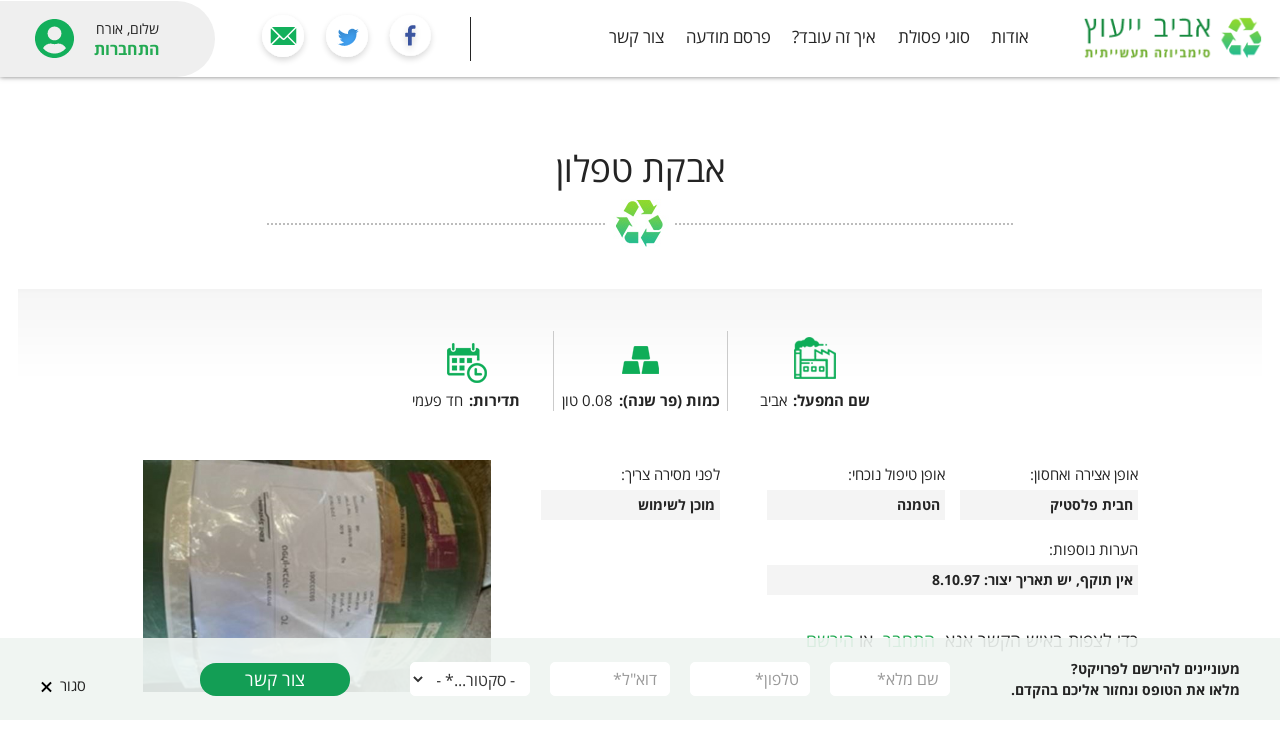

--- FILE ---
content_type: text/html; charset=utf-8
request_url: https://www.simaviv.com/product/3941
body_size: 31455
content:
<!DOCTYPE html>
<html lang="he" dir="rtl" prefix="og: http://ogp.me/ns# content: http://purl.org/rss/1.0/modules/content/ dc: http://purl.org/dc/terms/ foaf: http://xmlns.com/foaf/0.1/ rdfs: http://www.w3.org/2000/01/rdf-schema# sioc: http://rdfs.org/sioc/ns# sioct: http://rdfs.org/sioc/types# skos: http://www.w3.org/2004/02/skos/core# xsd: http://www.w3.org/2001/XMLSchema#">
<head profile="http://www.w3.org/1999/xhtml/vocab">
  <meta charset="utf-8">
  <meta http-equiv="X-UA-Compatible" content="IE=edge, chrome=1">
  <meta name="viewport" content="width=device-width, initial-scale=1.0">
  <meta name="MobileOptimized" content="width">
  <meta name="HandheldFriendly" content="true">
  <meta http-equiv="Content-Type" content="text/html; charset=utf-8" />
<link rel="shortcut icon" href="https://www.simaviv.com/sites/default/themes/ebazar/favicon.ico" type="image/vnd.microsoft.icon" />
<meta name="description" content="האתר מספק שירות של סחר בפסולת כתחליף לחומר גלם טבעי, זאת כחלק מתפיסת כלכלה מעגלית. הפרויקט הוא לאומי וחינמי – מוזמנים להצטרף ולהירשם לאתר" />
<meta name="robots" content="follow, index, noarchive, noimageindex, nosnippet, notranslate, noydir" />
<meta name="generator" content="Drupal 7 (http://drupal.org)" />
<link rel="canonical" href="https://www.simaviv.com/product/3941" />
<link rel="shortlink" href="https://www.simaviv.com/node/3941" />
<meta property="og:image" content="https://www.simaviv.com/files/c86eeb51ad26e9a97e9043c7682435d0/field/image/product/%D7%90%D7%91%D7%A7%D7%AA%20%D7%98%D7%A4%D7%9C%D7%95%D7%9F.jpg" />
  <title>אבקת טפלון | אביב ייעוץ סימביוזה</title>
  <style>
@import url("https://www.simaviv.com/modules/system/system.base.css?t8sksn");
@import url("https://www.simaviv.com/modules/system/system.base-rtl.css?t8sksn");
</style>
<style>
@import url("https://www.simaviv.com/sites/all/modules/comrax_module/styles/comrax_module.css?t8sksn");
@import url("https://www.simaviv.com/modules/field/theme/field.css?t8sksn");
@import url("https://www.simaviv.com/modules/field/theme/field-rtl.css?t8sksn");
@import url("https://www.simaviv.com/modules/node/node.css?t8sksn");
@import url("https://www.simaviv.com/sites/all/modules/youtube/css/youtube.css?t8sksn");
@import url("https://www.simaviv.com/sites/all/modules/views/css/views.css?t8sksn");
@import url("https://www.simaviv.com/sites/all/modules/views/css/views-rtl.css?t8sksn");
@import url("https://www.simaviv.com/sites/all/modules/ckeditor/css/ckeditor.css?t8sksn");
@import url("https://www.simaviv.com/sites/all/modules/ckeditor/css/ckeditor-rtl.css?t8sksn");
</style>
<style>
@import url("https://www.simaviv.com/sites/all/modules/ctools/css/ctools.css?t8sksn");
@import url("https://www.simaviv.com/sites/all/modules/widgets/widgets.css?t8sksn");
@import url("https://www.simaviv.com/sites/all/modules/widgets/widgets-rtl.css?t8sksn");
@import url("https://www.simaviv.com/sites/all/modules/field_slideshow/field_slideshow.css?t8sksn");
@import url("https://www.simaviv.com/sites/default/modules/webform/css/webform.css?t8sksn");
</style>
<style>
@import url("https://www.simaviv.com/sites/default/themes/ebazar/font-awesome/css/font-awesome.min.css?t8sksn");
@import url("https://www.simaviv.com/sites/default/themes/ebazar/css/style.css?t8sksn");
@import url("https://www.simaviv.com/sites/default/themes/ebazar/css/david.css?t8sksn");
</style>
<style media="screen">
@import url("https://www.simaviv.com/sites/default/themes/ebazar/js/owl-carousel/assets/owl.carousel.css?t8sksn");
</style>
  <!-- HTML5 element support for IE6-8 -->
  <!--[if lt IE 9]>
    <script src="//html5shiv.googlecode.com/svn/trunk/html5.js"></script>
  <![endif]-->
  <script src="//code.jquery.com/jquery-2.2.4.js"></script>
<script>window.jQuery || document.write("<script src='/sites/all/modules/jquery_update/replace/jquery/2.2/jquery.js'>\x3C/script>")</script>
<script src="https://www.simaviv.com/files/c86eeb51ad26e9a97e9043c7682435d0/js/js_GOikDsJOX04Aww72M-XK1hkq4qiL_1XgGsRdkL0XlDo.js"></script>
<script src="https://www.simaviv.com/files/c86eeb51ad26e9a97e9043c7682435d0/js/js_rNaoLrbKBq2PZ4Nm_xZpFQgoFh4sBHUj7EacW7b0Auw.js"></script>
<script src="https://www.simaviv.com/files/c86eeb51ad26e9a97e9043c7682435d0/js/js_TFUGCSQ1u1Vb3HYbuPDB1UbIWARbS7bnrvgZGNcgl1A.js"></script>
<script src="https://www.simaviv.com/files/c86eeb51ad26e9a97e9043c7682435d0/js/js_VI9VicyzaxkD_CU-gG2EFG7naS8txTld7h3MQSAC5Ms.js"></script>
<script src="https://www.simaviv.com/files/c86eeb51ad26e9a97e9043c7682435d0/js/js__JuFmti1OZYyBBidIUJvoDOZg81ze1_8XkKpzZ5SPsY.js"></script>
<script>jQuery.extend(Drupal.settings, {"basePath":"\/","pathPrefix":"","setHasJsCookie":0,"ajaxPageState":{"theme":"ebazar","theme_token":"QXLwgOnJ3JXW-2iq3ysBQqxKrXeqdQwU_PMW6pnIX5A","jquery_version":"2.2","jquery_version_token":"tUvZDhwBu1L8i4TGiXx5poyYDs1Js0r_ISxovBud0Xc","js":{"sites\/default\/themes\/bootstrap\/js\/bootstrap.js":1,"\/\/code.jquery.com\/jquery-2.2.4.js":1,"0":1,"misc\/jquery-extend-3.4.0.js":1,"misc\/jquery-html-prefilter-3.5.0-backport.js":1,"misc\/jquery.once.js":1,"misc\/drupal.js":1,"sites\/all\/modules\/jquery_update\/js\/jquery_browser.js":1,"sites\/all\/modules\/jquery_update\/replace\/ui\/external\/jquery.cookie.js":1,"sites\/all\/modules\/jquery_update\/replace\/jquery.form\/4\/jquery.form.js":1,"misc\/form-single-submit.js":1,"misc\/ajax.js":1,"sites\/all\/modules\/jquery_update\/js\/jquery_update.js":1,"public:\/\/languages\/he_MIQtS1tNn69fIZuAim5_SjOLee9k22DNIjUKG8kXJBs.js":1,"sites\/default\/modules\/aviv_product\/js\/aviv_downlist.js":1,"sites\/default\/modules\/comrax_agent\/js\/jquery.multiselect.js":1,"sites\/default\/modules\/comrax_agent\/js\/comrax_agent.js":1,"sites\/default\/modules\/comrax_wishlist\/js\/comrax_wishlist.js":1,"sites\/default\/modules\/iframe\/iframe.js":1,"sites\/default\/themes\/bootstrap\/js\/misc\/_progress.js":1,"sites\/all\/libraries\/jquery.cycle\/jquery.cycle.all.min.js":1,"sites\/all\/libraries\/jquery.imagesloaded\/jquery.imagesloaded.js":1,"sites\/all\/modules\/field_slideshow\/field_slideshow.js":1,"sites\/default\/modules\/webform\/js\/webform.js":1,"sites\/default\/themes\/ebazar\/js\/owl-carousel\/owl.carousel.js":1,"sites\/default\/themes\/ebazar\/bootstrap\/js\/affix.js":1,"sites\/default\/themes\/ebazar\/bootstrap\/js\/alert.js":1,"sites\/default\/themes\/ebazar\/bootstrap\/js\/button.js":1,"sites\/default\/themes\/ebazar\/bootstrap\/js\/carousel.js":1,"sites\/default\/themes\/ebazar\/bootstrap\/js\/collapse.js":1,"sites\/default\/themes\/ebazar\/bootstrap\/js\/dropdown.js":1,"sites\/default\/themes\/ebazar\/bootstrap\/js\/modal.js":1,"sites\/default\/themes\/ebazar\/bootstrap\/js\/tooltip.js":1,"sites\/default\/themes\/ebazar\/bootstrap\/js\/popover.js":1,"sites\/default\/themes\/ebazar\/bootstrap\/js\/scrollspy.js":1,"sites\/default\/themes\/ebazar\/bootstrap\/js\/tab.js":1,"sites\/default\/themes\/ebazar\/bootstrap\/js\/transition.js":1,"sites\/default\/themes\/ebazar\/js\/code.js":1,"sites\/default\/themes\/ebazar\/js\/general.js":1,"sites\/default\/themes\/ebazar\/js\/bruria.js":1,"sites\/default\/themes\/bootstrap\/js\/misc\/ajax.js":1},"css":{"modules\/system\/system.base.css":1,"modules\/system\/system.base-rtl.css":1,"sites\/all\/modules\/comrax_module\/styles\/comrax_module.css":1,"modules\/field\/theme\/field.css":1,"modules\/field\/theme\/field-rtl.css":1,"modules\/node\/node.css":1,"sites\/all\/modules\/youtube\/css\/youtube.css":1,"sites\/all\/modules\/views\/css\/views.css":1,"sites\/all\/modules\/views\/css\/views-rtl.css":1,"sites\/all\/modules\/ckeditor\/css\/ckeditor.css":1,"sites\/all\/modules\/ckeditor\/css\/ckeditor-rtl.css":1,"sites\/all\/modules\/ctools\/css\/ctools.css":1,"sites\/all\/modules\/widgets\/widgets.css":1,"sites\/all\/modules\/widgets\/widgets-rtl.css":1,"sites\/all\/modules\/field_slideshow\/field_slideshow.css":1,"sites\/default\/modules\/webform\/css\/webform.css":1,"sites\/default\/themes\/ebazar\/font-awesome\/css\/font-awesome.min.css":1,"sites\/default\/themes\/ebazar\/css\/style.css":1,"sites\/default\/themes\/ebazar\/css\/david.css":1,"sites\/default\/themes\/ebazar\/js\/owl-carousel\/assets\/owl.carousel.css":1,"files\/c86eeb51ad26e9a97e9043c7682435d0\/fontyourface\/fontsquirrel\/open-sans-fontfacekit\/stylesheet.css":1}},"ajax":{"edit-submit":{"callback":"webform_ajax_callback","wrapper":"webform-ajax-wrapper-3622","progress":{"message":"","type":"throbber"},"event":"click","url":"\/system\/ajax","submit":{"_triggering_element_name":"op","_triggering_element_value":"\u05e6\u05d5\u05e8 \u05e7\u05e9\u05e8"}},"edit-submit--2":{"callback":"comrax_custom_login_form_callback","wrapper":"test-ajax","effect":"fade","method":"replaceWith","event":"mousedown","keypress":true,"prevent":"click","url":"\/system\/ajax","submit":{"_triggering_element_name":"op","_triggering_element_value":"\u05d4\u05ea\u05d7\u05d1\u05e8\u05d5\u05ea"}},"edit-submit--3":{"callback":"webform_ajax_callback","wrapper":"webform-ajax-wrapper-3620","progress":{"message":"","type":"throbber"},"event":"click","url":"\/system\/ajax","submit":{"_triggering_element_name":"op","_triggering_element_value":"\u05e9\u05dc\u05d7"}}},"urlIsAjaxTrusted":{"\/system\/ajax":true,"\/product\/3941":true,"\/product\/3941?destination=node\/3941":true},"field_slideshow":{"field-slideshow-1":{"fx":"fade","speed":"1000","timeout":"4000","pause":0,"start_on_hover":0,"carousel_visible":"3","carousel_scroll":"1","carousel_speed":"500","carousel_vertical":0,"carousel_circular":0,"carousel_follow":0,"carousel_skin":"","pager":"","controls":[]}},"bootstrap":{"anchorsFix":1,"anchorsSmoothScrolling":1,"formHasError":1,"popoverEnabled":1,"popoverOptions":{"animation":1,"html":0,"placement":"right","selector":"","trigger":"click","triggerAutoclose":1,"title":"","content":"","delay":0,"container":"body"},"tooltipEnabled":1,"tooltipOptions":{"animation":1,"html":0,"placement":"auto left","selector":"","trigger":"hover focus","delay":0,"container":"body"}}});</script>
 
   <!-- Global site tag (gtag.js) - Google Analytics -->
  <script async src="https://www.googletagmanager.com/gtag/js?id=UA-143413618-1"></script>
	<script>
	  window.dataLayer = window.dataLayer || [];
	  function gtag(){dataLayer.push(arguments);}
	  gtag('js', new Date());
	  gtag('config', 'UA-143413618-1');
	</script>
	<!-- Hotjar Tracking Code for https://sim.aviv-ebc.co.il/ -->
	<script>
		(function(h,o,t,j,a,r){
			h.hj=h.hj||function(){(h.hj.q=h.hj.q||[]).push(arguments)};
			h._hjSettings={hjid:1441846,hjsv:6};
			a=o.getElementsByTagName('head')[0];
			r=o.createElement('script');r.async=1;
			r.src=t+h._hjSettings.hjid+j+h._hjSettings.hjsv;
			a.appendChild(r);
		})(window,document,'https://static.hotjar.com/c/hotjar-','.js?sv=');
  </script>
</head>
<body class="html not-front not-logged-in no-sidebars page-node page-node- page-node-3941 node-type-product i18n-he desktop" >

  <div id="skip-link">
    <a href="#main-content" class="element-invisible element-focusable">Skip to main content</a>
  </div>
    

<header id="navbar" role="banner" class="navbar navbar-static-top navbar-default">
  <div class="container">
        <div class="site-logo">
                        <a class="logo navbar-btn" href="/" title="דף בית">
                  <img src="https://www.simaviv.com/files/c86eeb51ad26e9a97e9043c7682435d0/logo_footer.png" alt="דף בית" />
              </a>
                  </div>
    <div class="menu-wrapper">
              <div class="menu-navbar navbar-collapse collapse">
            <div class="container">
              <nav role="navigation">
                                                <ul class="menu nav navbar-nav"><li class="item-2684 first" class="first leaf"><a href="/edit-products" title="">אזור אישי</a></li>
<li class="item-2677 leaf" class="leaf"><a href="/About">אודות</a></li>
<li class="item-2681 leaf" class="leaf"><a href="/all-sectors" title="">סוגי פסולת</a></li>
<li class="item-2638 leaf" class="leaf"><a href="/page/3604">איך זה עובד?</a></li>
<li class="item-2680 leaf user-login-link" class="leaf user-login-link"><a href="/" title="">פרסם מודעה</a></li>
<li class="item-10463 last" class="last leaf"><a href="/page/92" title="">צור קשר</a></li>
</ul>                                                              </nav>
            </div>
        </div>
              <div class="region region-menu">
    <section id="block-block-23" class="block block-block clearfix">

      
  <p><a href="https://www.facebook.com/groups/2853851371295718/" target="_blank"><img alt="" src="/sites/default/themes/ebazar/images/facebook.svg" /></a> <a href="https://www.twiter.com" target="_blank"><img alt="" src="/sites/default/themes/ebazar/images/twitter.svg" /></a> <a href="/page/92"><img alt="" src="/sites/default/themes/ebazar/images/email.svg" /></a></p>

</section>
  </div>
    </div>
                  <div class="region region-top-header">
    <section id="block-aviv-register-header-user-block" class="block block-aviv-register clearfix">

      
  <div class="header-user"><div class="user-picture"><img src="https://www.simaviv.com/sites/default/modules/aviv_register/images/user_default.png" /></div><div class="user-right"><div class="user-name-head">שלום, אורח</div><div class="user-login-link" ><span><a href="/" title="התחבר">התחברות</a></span></div></div></div>
</section>
  </div>
        </div>
    <div class="user-login-link only-big-mobile only-anonim"><a href="/" title="התחבר"><img src="/sites/default/themes/ebazar/images/user-icon.svg"></a></div>
    <div class="search-icon only-big-mobile"><img src="/sites/default/themes/ebazar/images/search-icon.svg"></div>
    <button type="button" class="navbar-toggle" data-toggle="collapse" data-target=".navbar-collapse">
        <span class="sr-only">Toggle navigation</span>
        <span class="icon-bar"></span>
        <span class="icon-bar"></span>
        <span class="icon-bar"></span>
    </button>
</header>


<div class="main-container container">

  <header role="banner" id="page-header">
      
      </header> <!-- /#page-header -->
      <div class="contactus-wrapper">
      <div class="close-form">סגור</div>
      <div class="open-form hide">הרשמה לפרוייקט</div>
      <div class="contactus container">  <div class="region region-contactus">
    <section id="block-webform-client-block-3622" class="block block-webform clearfix">

      
  <div id="webform-ajax-wrapper-3622"><form class="webform-client-form webform-client-form-3622 webform-placeholder" action="/product/3941" method="post" id="webform-client-form-3622" accept-charset="UTF-8"><div><div class="form-item webform-component webform-component-markup webform-component--text form-group form-item form-type-markup form-group"><p>מעוניינים להירשם לפרויקט?<br />
מלאו את הטופס ונחזור אליכם בהקדם.</p>
</div><div class="form-item webform-component webform-component-textfield webform-component--name form-group form-item form-item-submitted-name form-type-textfield form-group"><input required="required" title="שם מלא*" class="webform-placeholder-field form-control form-text required" placeholder="שם מלא*" type="text" id="edit-submitted-name" name="submitted[name]" value="" size="60" maxlength="128" /> <label class="control-label element-invisible" for="edit-submitted-name">שם מלא <span class="form-required" title="This field is required.">*</span></label>
</div><div class="form-item webform-component webform-component-textfield webform-component--phone form-group form-item form-item-submitted-phone form-type-textfield form-group"><input required="required" title="טלפון*" class="webform-placeholder-field form-control form-text required" placeholder="טלפון*" type="text" id="edit-submitted-phone" name="submitted[phone]" value="" size="60" maxlength="128" /> <label class="control-label element-invisible" for="edit-submitted-phone">טלפון <span class="form-required" title="This field is required.">*</span></label>
</div><div class="form-item webform-component webform-component-email webform-component--email form-group form-item form-item-submitted-email form-type-webform-email form-group"><input required="required" class="webform-placeholder-field form-control form-text form-email required" title="דוא&quot;ל*" placeholder="דוא&quot;ל*" type="email" id="edit-submitted-email" name="submitted[email]" size="60" /> <label class="control-label element-invisible" for="edit-submitted-email">דוא"ל <span class="form-required" title="This field is required.">*</span></label>
</div><div class="form-item webform-component webform-component-select webform-component--type form-group form-item form-item-submitted-type form-type-select form-group"><select required="required" class="form-control form-select required" id="edit-submitted-type" name="submitted[type]"><option value="" selected="selected">- סקטור...* -</option><option value="חקלאות ומשק חי">חקלאות ומשק חי</option><option value="כרייה וחציבה">כרייה וחציבה</option><option value="תעשייה וחרושת">תעשייה וחרושת</option><option value="חשמל, גז, קיטור, ומיזוג אוויר">חשמל, גז, קיטור, ומיזוג אוויר</option><option value="מים, שירותי ביוב וטיפול באשפה">מים, שירותי ביוב וטיפול באשפה</option></select> <label class="control-label element-invisible" for="edit-submitted-type">סקטור... <span class="form-required" title="This field is required.">*</span></label>
</div><input type="hidden" name="details[sid]" />
<input type="hidden" name="details[page_num]" value="1" />
<input type="hidden" name="details[page_count]" value="1" />
<input type="hidden" name="details[finished]" value="0" />
<input type="hidden" name="form_build_id" value="form-ucf0zhwfj-KaiPXfOAxM9GMwP95aKrzCbWtO1M0jBdU" />
<input type="hidden" name="form_id" value="webform_client_form_3622" />
<input type="hidden" name="webform_ajax_wrapper_id" value="webform-ajax-wrapper-3622" />
<div class="form-actions"><button class="webform-submit button-primary btn btn-default form-submit" type="submit" id="edit-submit" name="op" value="צור קשר">צור קשר</button>
</div></div></form></div>
</section>
  </div>
</div>
    </div>
  <div class="row">
                  <h1 class="page-header">אבקת טפלון</h1>
                          	<section class="col-sm-12" >
	            <a id="main-content"></a>
      
                                        <div class="region region-content">
    <section id="block-block-25" class="block block-block clearfix">

      
  <div class="tabcontent" id="form2" style="display:none">
<div class="wrapper">
<form accept-charset="UTF-8" action="/free-search" id="views-exposed-form-all-sectors-page-6" method="get">
<div bis_skin_checked="1">
<div bis_skin_checked="1" class="views-exposed-form">
<div bis_skin_checked="1" class="views-exposed-widgets clearfix">
<div bis_skin_checked="1" class="views-exposed-widget views-widget-filter-combine" id="edit-combine-wrapper">
<div bis_skin_checked="1" class="views-widget">
<div bis_skin_checked="1" class="form-item form-item-combine form-type-textfield form-group">
									<input class="form-control form-text" id="edit-combine" maxlength="128" name="combine" placeholder="הקלד כאן..." size="30" type="text" /></div>
</div>
</div>
<div bis_skin_checked="1" class="views-exposed-widget views-submit-button">
							<button class="btn btn-default form-submit" id="edit-submit-all-sectors" name="" type="submit" value="חיפוש"></button></div>
</div>
</div>
</div>
</form>
<div class="close">
			 </div>
</div>
</div>

</section>
<section id="block-system-main" class="block block-system clearfix">

      
  
<div class="node node-product view-mode-full clearfix">

    
            <div class="ds-top-row clearfix">
            <div class="field field-name-field-name-factory field-type-text field-label-inline clearfix"><div class="field-label">שם המפעל:&nbsp;</div><div class="field-items"><div class="field-item even">אביב</div></div></div><div class="field field-name-field-prod-weight field-type-text field-label-inline clearfix"><div class="field-label">כמות (פר שנה):&nbsp;</div><div class="field-items"><div class="field-item even">0.08</div></div></div><div class="field field-name-field-measure field-type-taxonomy-term-reference field-label-hidden"><div class="field-items"><div class="field-item even">טון</div></div></div><div class="field field-name-field-frequency-waste field-type-taxonomy-term-reference field-label-inline clearfix"><div class="field-label">תדירות:&nbsp;</div><div class="field-items"><div class="field-item even">חד פעמי</div></div></div>        </div>
        
    <div class="right-product">
					<div class="ds-second-row clearfix ">
				<div class="field field-name-field-retention field-type-taxonomy-term-reference field-label-above"><div class="field-label">אופן אצירה ואחסון:&nbsp;</div><div class="field-items"><div class="field-item even">חבית פלסטיק</div></div></div><div class="field field-name-field-current-treatmentm field-type-taxonomy-term-reference field-label-above"><div class="field-label">אופן טיפול נוכחי:&nbsp;</div><div class="field-items"><div class="field-item even">הטמנה</div></div></div><div class="field field-name-field-other-comments field-type-text-long field-label-above"><div class="field-label">הערות נוספות:&nbsp;</div><div class="field-items"><div class="field-item even">אין תוקף, יש תאריך יצור: 8.10.97</div></div></div>			</div>
		
					<div class="ds-third-row clearfix ">
				<div class="field field-name-field-before-deliveryp field-type-taxonomy-term-reference field-label-above"><div class="field-label">לפני מסירה צריך:&nbsp;</div><div class="field-items"><div class="field-item even">מוכן לשימוש</div></div></div>			</div>
		
        <div class="right-product" style="    display: -webkit-box; margin-left: auto;  margin-right: auto;position: relative;margin-top: 20px;font-size: 18px;">
                    כדי לצפות באיש הקשר אנא <div class="user-login-link" > <a href="/" style="background: none;">&nbsp;התחבר&nbsp;</a></div> או <a href="/signin-form"> הירשם </a>
                    
                    </div>        
    </div>
	
            <div class="ds-forth-row clearfix ">
            <div class="field field-name-field-images-product field-type-image field-label-hidden"><div class="field-items"><div class="field-item even"><div id="field-slideshow-1-wrapper" class="field-slideshow-wrapper">
    
  <div class="field-slideshow field-slideshow-1 effect-fade timeout-4000 with-pager with-controls">
          <div class="field-slideshow-slide field-slideshow-slide-1 even first">
        <div class='inner-slide'><img class="field-slideshow-image field-slideshow-image-1 img-responsive" typeof="foaf:Image" src="https://www.simaviv.com/files/c86eeb51ad26e9a97e9043c7682435d0/styles/bazar-imagez/public/field/image/product/%D7%90%D7%91%D7%A7%D7%AA%20%D7%98%D7%A4%D7%9C%D7%95%D7%9F.jpg?itok=1piPeuQW" width="548" height="365" alt="" /></div>              </div>
      </div>

    </div>
</div></div></div>        </div>
     



</div>


</section>
  </div>
	  	   
    </section>

    

    
  </div>
</div>
<div class="all-footer">
  <div class="full-width-div footer-wrapper">
      <footer class="footer container">
        <div class="region region-footer">
    <section id="block-menu-menu-footer-menu-2" class="block block-menu clearfix">

      
  <ul class="menu nav"><li class="first leaf"><a href="/About" title="">אודות</a></li>
<li class="leaf"><a href="/%D7%A4%D7%A1%D7%95%D7%9C%D7%AA-%D7%90%D7%95%D7%A8%D7%92%D7%A0%D7%99%D7%AA" title="">פסולת אורגנית ועץ</a></li>
<li class="leaf"><a href="/create-newproduct" title="">פרסם מודעה</a></li>
<li class="leaf"><a href="/page/3604" title="">איך זה עובד?</a></li>
<li class="leaf"><a href="/%D7%A4%D7%A1%D7%95%D7%9C%D7%AA-%D7%A4%D7%9C%D7%A1%D7%98%D7%99%D7%A7-%D7%95%D7%92%D7%95%D7%9E%D7%99" title="">פסולת פלסטיק וגומי</a></li>
<li class="leaf"><a href="/page/3654" title="">תקנון האתר</a></li>
<li class="leaf"><a href="/all-sectors" title="">סוגי פסולת</a></li>
<li class="leaf"><a href="/%D7%A4%D7%A1%D7%95%D7%9C%D7%AA-%D7%A0%D7%95%D7%96%D7%9C%D7%99%D7%AA" title="">פסולת נוזלית ובוצות</a></li>
<li class="last leaf"><a href="/page/92" title="">צור קשר</a></li>
</ul>
</section>
<section id="block-user-login" class="block block-user clearfix">

        <h2 class="block-title">התחברות</h2>
    
  <form action="/product/3941?destination=node/3941" method="post" id="user-login-form" accept-charset="UTF-8"><div><div id="edit-from" class="form-item form-type-item form-group">הזן את כתובת הדואר האלקטרוני והסיסמה שלך</div><div class="form-item form-item-name form-type-textfield form-group"> <label class="control-label" for="edit-name">אימייל <span class="form-required" title="This field is required.">*</span></label>
<input class="form-control form-text required" type="text" id="edit-name" name="name" value="" size="15" maxlength="60" /></div><input type="hidden" name="form_build_id" value="form-BUrdFD1itycannRsWkwxETL1qo8IF-PdtnNd4rnol8U" />
<input type="hidden" name="form_id" value="user_login_block" />
<div id="test-ajax"></div><div class="form-item form-item-pass form-type-password form-group"> <label class="control-label" for="edit-pass">סיסמה <span class="form-required" title="This field is required.">*</span></label>
<input class="form-control form-text required" type="password" id="edit-pass" name="pass" size="15" maxlength="128" /></div><div id="edit-link-reset" class="form-item form-type-item form-group"><a href="/user/password">שכחת את הסיסמה?</a></div><div id="edit-link-register" class="form-item form-type-item form-group"><a href="/user/register">יצירת חשבון</a></div><div class="form-actions form-wrapper form-group" id="edit-actions--2"><button type="submit" id="edit-submit--2" name="op" value="התחברות" class="btn btn-primary form-submit">התחברות</button>
</div></div></form>
</section>
<section id="block-block-15" class="block block-block clearfix">

      
  <p>מעוניין להירשם?</p>
<p><a href="/user/register" style="">הרשמה</a></p>

</section>
<section id="block-block-14" class="block block-block clearfix">

      
  <p>תודה על המודעה שלך, אנו נבדוק את תקינותה ובתוך 24 שעות היא תעלה לאתר</p>

</section>
<section id="block-block-13" class="block block-block clearfix">

      
  <p>אחזקה ושינוע של חומר מסוכן מחויבת באישור מנהל של המשרד להגנת הסביבה, והאחריות להסדרת האישורים הינה על המחזיק, המשלח וקולט החומ"ס, כולם גם ביחד וכל אחד לחוד.</p>

</section>
<section id="block-block-19" class="block block-block clearfix">

      
  <p><iframe allow="accelerometer; autoplay; encrypted-media; gyroscope; picture-in-picture" allowfullscreen="" frameborder="0" height="500px" src="https://www.youtube.com/embed/zCRKvDyyHmI" width="100%"></iframe></p>

</section>
  </div>
      </footer>
  </div>
  <div class="full-width-div after-footer-wrapper">
      <footer class="after-footer container">
        <div class="region region-after-footer">
    <section id="block-webform-client-block-3620" class="block block-webform clearfix">

        <h2 class="block-title">ניוזלטר</h2>
    
  <div  about="/page/3620" typeof="sioc:Item foaf:Document" class="ds-1col node node-webform view-mode-full clearfix">

  
  <div id="webform-ajax-wrapper-3620"><form class="webform-client-form webform-client-form-3620 webform-placeholder" action="/product/3941" method="post" id="webform-client-form-3620" accept-charset="UTF-8"><div><div class="form-item webform-component webform-component-markup webform-component--text form-group form-item form-type-markup form-group"><p>מערכת "סימביוזה תעשייתית" שולחת דיוורים במגוון נושאים העשויים לעניין אותך. להצטרפות אנא מלא את פרטייך ואנחנו כבר נדאג לעדכנך </p>
</div><div class="form-item webform-component webform-component-email webform-component--newsletter-email form-group form-item form-item-submitted-newsletter-email form-type-webform-email form-group"><input required="required" class="webform-placeholder-field form-control form-text form-email required" title="כתוב אימייל*" placeholder="כתוב אימייל*" type="email" id="edit-submitted-newsletter-email" name="submitted[newsletter_email]" size="60" /> <label class="control-label element-invisible" for="edit-submitted-newsletter-email">כתוב אימייל <span class="form-required" title="This field is required.">*</span></label>
</div><input type="hidden" name="details[sid]" />
<input type="hidden" name="details[page_num]" value="1" />
<input type="hidden" name="details[page_count]" value="1" />
<input type="hidden" name="details[finished]" value="0" />
<input type="hidden" name="form_build_id" value="form-PF02VLGPFkHDfoDgKh8ruhqSLJKod2Cf-9O7qy_9YmM" />
<input type="hidden" name="form_id" value="webform_client_form_3620" />
<input type="hidden" name="webform_ajax_wrapper_id" value="webform-ajax-wrapper-3620" />
<div class="form-actions"><button class="webform-submit button-primary btn btn-default form-submit" type="submit" id="edit-submit--3" name="op" value="שלח">שלח</button>
</div></div></form></div></div>


</section>
<section id="block-block-8" class="block block-block clearfix">

      
  <p><a href="https://www.facebook.com/groups/2853851371295718/" target="_blank"><img alt="" src="/sites/default/themes/ebazar/images/facebook.svg" /></a> <a href="https://www.twiter.com" target="_blank"><img alt="" src="/sites/default/themes/ebazar/images/twitter.svg" /></a> <a href="/page/92"><img alt="" src="/sites/default/themes/ebazar/images/email.svg" /></a></p>

</section>
<section id="block-comrax-module-0" class="block block-comrax-module clearfix">

      
  <div id="comraxpowered">Powered by <a href="http://www.comrax.com/">comrax</a></div>
</section>
  </div>
      </footer>
  </div>
</div>  <script src="https://www.simaviv.com/files/c86eeb51ad26e9a97e9043c7682435d0/js/js_MRdvkC2u4oGsp5wVxBG1pGV5NrCPW3mssHxIn6G9tGE.js"></script>
 
  <div class="overlay-bg"></div>
  <!-- <section id="block-block-18" class="block block-block contextual-links-region clearfix">
    <div class="close-btn-form"></div>
    <p><iframe allow="accelerometer; autoplay; encrypted-media; gyroscope; picture-in-picture" allowfullscreen="" frameborder="0" height="315" src="https://www.youtube.com/embed/W9nZ6u15yis" width="560"></iframe></p>



    </section> -->
</body>
</html>

--- FILE ---
content_type: text/css
request_url: https://www.simaviv.com/sites/all/modules/comrax_module/styles/comrax_module.css?t8sksn
body_size: 161
content:
/* CSS */

#block-comrax-module-0 { float: right; }
#comraxpowered { font-size: 10px; color: #000000; }
#comraxpowered a { color: #FF6C1E; font-size: 12px; }

--- FILE ---
content_type: text/css
request_url: https://www.simaviv.com/sites/all/modules/widgets/widgets-rtl.css?t8sksn
body_size: 139
content:

/**
 * Image upload widget.
 */
div.image-preview {
  float: right;
  padding: 0 0 10px 10px;
}
div.image-widget-data {
  float: right;
}


--- FILE ---
content_type: text/css
request_url: https://www.simaviv.com/sites/default/themes/ebazar/css/style.css?t8sksn
body_size: 354775
content:

@font-face {
	font-family: 'Open Sans Hebrew';
	src: url('../fonts/opensanshebrew/OpenSansHebrew-Light.eot');
	src: url('../fonts/opensanshebrew/OpenSansHebrew-Light.eot?#iefix') format('embedded-opentype'),
		url('../fonts/opensanshebrew/OpenSansHebrew-Light.woff') format('woff'),
		url('../fonts/opensanshebrew/OpenSansHebrew-Light.ttf') format('truetype'),
		url('../fonts/opensanshebrew/OpenSansHebrew-Light.svg#OpenSansHebrew-Light') format('svg');
	font-weight: 300;
	font-style: normal;
}

@font-face {
	font-family: 'Open Sans Hebrew';
	src: url('../fonts/opensanshebrew/OpenSansHebrew-LightItalic.eot');
	src: url('../fonts/opensanshebrew/OpenSansHebrew-LightItalic.eot?#iefix') format('embedded-opentype'),
		url('../fonts/opensanshebrew/OpenSansHebrew-LightItalic.woff') format('woff'),
		url('../fonts/opensanshebrew/OpenSansHebrew-LightItalic.ttf') format('truetype'),
		url('../fonts/opensanshebrew/OpenSansHebrew-LightItalic.svg#OpenSansHebrew-LightItalic') format('svg');
	font-weight: 300;
	font-style: italic;
}

@font-face {
	font-family: 'Open Sans Hebrew';
	src: url('../fonts/opensanshebrew/OpenSansHebrew-Regular.eot');
	src: url('../fonts/opensanshebrew/OpenSansHebrew-Regular.eot?#iefix') format('embedded-opentype'),
		url('../fonts/opensanshebrew/OpenSansHebrew-Regular.woff') format('woff'),
		url('../fonts/opensanshebrew/OpenSansHebrew-Regular.ttf') format('truetype'),
		url('../fonts/opensanshebrew/OpenSansHebrew-Regular.svg#OpenSansHebrew-Regular') format('svg');
	font-weight: 400;
	font-style: normal;
}

@font-face {
	font-family: 'Open Sans Hebrew';
	src: url('../fonts/opensanshebrew/OpenSansHebrew-Italic.eot');
	src: url('../fonts/opensanshebrew/OpenSansHebrew-Italic.eot?#iefix') format('embedded-opentype'),
		url('../fonts/opensanshebrew/OpenSansHebrew-Italic.woff') format('woff'),
		url('../fonts/opensanshebrew/OpenSansHebrew-Italic.ttf') format('truetype'),
		url('../fonts/opensanshebrew/OpenSansHebrew-Italic.svg#OpenSansHebrew-Italic') format('svg');
	font-weight: 400;
	font-style: italic;
}
@font-face {
	font-family: 'Open Sans Hebrew';
	src: url('../fonts/opensanshebrew/OpenSansHebrew-Bold.eot');
	src: url('../fonts/opensanshebrew/OpenSansHebrew-Bold.eot?#iefix') format('embedded-opentype'),
		url('../fonts/opensanshebrew/OpenSansHebrew-Bold.woff') format('woff'),
		url('../fonts/opensanshebrew/OpenSansHebrew-Bold.ttf') format('truetype'),
		url('../fonts/opensanshebrew/OpenSansHebrew-Bold.svg#OpenSansHebrew-Bold') format('svg');
	font-weight: 700;
	font-style: normal;
}

@font-face {
	font-family: 'Open Sans Hebrew';
	src: url('../fonts/opensanshebrew/OpenSansHebrew-BoldItalic.eot');
	src: url('../fonts/opensanshebrew/OpenSansHebrew-BoldItalic.eot?#iefix') format('embedded-opentype'),
		url('../fonts/opensanshebrew/OpenSansHebrew-BoldItalic.woff') format('woff'),
		url('../fonts/opensanshebrew/OpenSansHebrew-BoldItalic.ttf') format('truetype'),
		url('../fonts/opensanshebrew/OpenSansHebrew-BoldItalic.svg#OpenSansHebrew-BoldItalic') format('svg');
	font-weight: 700;
	font-style: italic;
}
@font-face {
	font-family: 'Open Sans Hebrew';
	src: url('../fonts/opensanshebrew/OpenSansHebrew-ExtraBold.eot');
	src: url('../fonts/opensanshebrew/OpenSansHebrew-ExtraBold.eot?#iefix') format('embedded-opentype'),
		url('../fonts/opensanshebrew/OpenSansHebrew-ExtraBold.woff') format('woff'),
		url('../fonts/opensanshebrew/OpenSansHebrew-ExtraBold.ttf') format('truetype'),
		url('../fonts/opensanshebrew/OpenSansHebrew-ExtraBold.svg#OpenSansHebrew-ExtraBold') format('svg');
	font-weight: 800;
	font-style: normal;
}
/*!
 * Bootstrap v3.0.0
 *
 * Copyright 2013 Twitter, Inc
 * Licensed under the Apache License v2.0
 * http://www.apache.org/licenses/LICENSE-2.0
 *
 * Designed and built with all the love in the world by @mdo and @fat.
 */
/*! normalize.css v2.1.0 | MIT License | git.io/normalize */

@media (max-width:767px){
  .only-desktop{
    display: none;
  }
}

.only-mobile{
  display: none;
}

@media (max-width:767px){
  .only-mobile{
    display: block;
  }
}

.only-big-mobile{
  display: none;
}

@media (max-width:1024px){
  .only-big-mobile{
    display: block;
  }
}

@media (max-width:1024px){
  .only-big-desktop{
    display: none;
  }
}

.logged-in .only-anonim{
  display: none;
}

article,
aside,
details,
figcaption,
figure,
footer,
header,
hgroup,
main,
nav,
section,
summary {
  display: block;
}
audio,
canvas,
video {
  display: inline-block;
}
audio:not([controls]) {
  display: none;
  height: 0;
}
[hidden] {
  display: none;
}
html {
  font-family: 'Open Sans Hebrew','Open Sans','Arial',sans-serif;
  -webkit-text-size-adjust: 100%;
  -ms-text-size-adjust: 100%;
}
body {
  margin: 0;
}
a:focus {
  outline: thin dotted;
}
a:active,
a:hover {
  outline: 0;
  text-decoration: none;
}
h1 {
  font-size: 2em;
  margin: 0.67em 0;
}
abbr[title] {
  border-bottom: 1px dotted;
}
b,
strong {
  font-weight: bold;
}
dfn {
  font-style: italic;
}
hr {
  -moz-box-sizing: content-box;
  box-sizing: content-box;
  height: 0;
}
mark {
  background: #ff0;
  color: #000;
}
code,
kbd,
pre,
samp {
  font-family: monospace, serif;
  font-size: 1em;
}
pre {
  white-space: pre-wrap;
}
q {
  quotes: "\201C" "\201D" "\2018" "\2019";
}
small {
  font-size: 80%;
}
sub,
sup {
  font-size: 75%;
  line-height: 0;
  position: relative;
  vertical-align: baseline;
}
sup {
  top: -0.5em;
}
sub {
  bottom: -0.25em;
}
img {
  border: 0;
}
svg:not(:root) {
  overflow: hidden;
}
figure {
  margin: 0;
}
fieldset {
  border: 1px solid #c0c0c0;
  margin: 0 2px;
  padding: 0.35em 0.625em 0.75em;
}
legend {
  border: 0;
  padding: 0;
}
button,
input,
select,
textarea {
  font-family: 'Open Sans Hebrew','Open Sans','Arial',sans-serif;
  font-size: 100%;
  margin: 0;
}
button,
input {
  line-height: normal;
}
button,
select {
  text-transform: none;
}
button,
html input[type="button"],
input[type="reset"],
input[type="submit"] {
  -webkit-appearance: button;
  cursor: pointer;
}
button[disabled],
html input[disabled] {
  cursor: default;
}
input[type="checkbox"],
input[type="radio"] {
  box-sizing: border-box;
  padding: 0;
}
input[type="search"] {
  -webkit-appearance: textfield;
  -moz-box-sizing: content-box;
  -webkit-box-sizing: content-box;
  box-sizing: content-box;
}
input[type="search"]::-webkit-search-cancel-button,
input[type="search"]::-webkit-search-decoration {
  -webkit-appearance: none;
}
button::-moz-focus-inner,
input::-moz-focus-inner {
  border: 0;
  padding: 0;
}
textarea {
  overflow: auto;
  vertical-align: top; 
}
table {
  border-collapse: collapse;
  border-spacing: 0;
}
.view-special-sale .commerce-add-to-cart .btn-default, .view-bazar .commerce-add-to-cart .btn-default, .commerce-add-to-cart .btn-default{
  display: block;
    margin: 0 10% 10px!important;
    width: 80%;
}
.view-special-sale  .commerce-add-to-cart a.add-to-wishlist, .view-bazar .commerce-add-to-cart a.add-to-wishlist, .page-store .commerce-add-to-cart a.add-to-wishlist{
  display: block;
    margin: 0 10%;
    padding-top: 0;
    text-align: center;
    width: 80%;
}
@media print {
  * {
    text-shadow: none !important;
    color: #000 !important;
    background: transparent !important;
    box-shadow: none !important;
  }
  a,
  a:visited {
    text-decoration: underline;
  }
  a[href]:after {
    content: " (" attr(href) ")";
  }
  abbr[title]:after {
    content: " (" attr(title) ")";
  }
  .ir a:after,
  a[href^="javascript:"]:after,
  a[href^="#"]:after {
    content: "";
  }
  pre,
  blockquote {
    border: 1px solid #999;
    page-break-inside: avoid;
  }
  thead {
    display: table-header-group;
  }
  tr,
  img {
    page-break-inside: avoid;
  }
  img {
    max-width: 100% !important;
  }
  @page {
    margin: 2cm .5cm;
  }
  p,
  h2,
  h3 {
    orphans: 3;
    widows: 3;
  }
  h2,
  h3 {
    page-break-after: avoid;
  }
  .navbar {
    display: none;
  }
  .table td,
  .table th {
    background-color: #fff !important;
  }
  .btn > .caret,
  .dropup > .btn > .caret {
    border-top-color: #000 !important;
  }
  .label {
    border: 1px solid #000;
  }
  .table {
    border-collapse: collapse !important;
  }
  .table-bordered th,
  .table-bordered td {
    border: 1px solid #ddd !important;
  }
}
*,
*:before, 
*:after { 
  -webkit-box-sizing: border-box;
  -moz-box-sizing: border-box;
  box-sizing: border-box;
}
html {
  font-size: 62.5%;
  -webkit-tap-highlight-color: rgba(0, 0, 0, 0);
}
body {
  font-family: 'Open Sans Hebrew','Open Sans','Arial',sans-serif;
  font-size: 140%;
  text-align:right;
  line-height: 1.45em;
  color: #242424; 
  background: #ffffff;
}
body.front{
  
}
input,
button,
select,
textarea {
  font-family: 'Open Sans Hebrew','Open Sans','Arial',sans-serif;
  font-size: inherit;
  line-height: inherit;
}
button,
input,
select[multiple],
textarea {
  background-image: none;
}
a {
  color: #428bca;
  text-decoration: none;
}
a:focus {
 
}
img {
  vertical-align: middle;
}
.img-responsive {
  display: block;
  max-width: 100%;
  height: auto;
}
.img-rounded {
  border-radius: 6px;
}
.img-thumbnail {
  padding: 4px;
  line-height: 1.42857143;
  background-color: #ffffff;
  border: 1px solid #dddddd;
  border-radius: 4px;
  -webkit-transition: all 0.2s ease-in-out;
  transition: all 0.2s ease-in-out;
  display: inline-block;
  max-width: 100%;
  height: auto;
}
.img-circle {
  border-radius: 50%;
}
hr {
  margin-top: 20px;
  margin-bottom: 20px;
  border: 0;
  border-top: 1px solid #eeeeee;
}
.sr-only {
  position: absolute;
  width: 1px;
  height: 1px;
  margin: -1px;
  padding: 0;
  overflow: hidden;
  clip: rect(0 0 0 0);
  border: 0;
}
p {
  margin: 0 0 10px;
}
.lead {
  margin-bottom: 20px;
  font-size: 16.1px;
  font-weight: 200;
  line-height: 1.4;
}
.page-node-2396 td {
  padding:5px 7px;
  font-weight:normal;
  text-align:right;
}
.page-node-2396 .field-name-body {
  font-weight:normal;
}
.region-header #block-aviv-register-mobile-add-ad{
	display:none;
}
@media only screen and (min-width: 768px) {
  .lead {
    font-size: 21px;
  }
  .page-brand .col-sm-9{
    width: 100%;
  }
}
small {
  font-size: 85%;
}
cite {
  font-style: normal;
}
.text-muted {
  color: #999999;
}
.text-primary {
  color: #428bca;
}
.text-warning {
  color: #c09853;
}
.text-danger {
  color: #cc1512;
}
.text-success {
  color: #468847;
}
.text-info {
  color: #3a87ad;
}
.text-left {
  text-align: left;
}
.text-right {
  text-align: right;
}
.text-center {
  text-align: center;
}
h1,
h2,
h3,
h4,
h5,
h6,
.h1,
.h2,
.h3,
.h4,
.h5,
.h6 {
  font-family: 'Open Sans Hebrew','Open Sans','Arial',sans-serif;
  font-weight: 500;
  line-height: 1.1;
}
h1 small,
h2 small,
h3 small,
h4 small,
h5 small,
h6 small,
.h1 small,
.h2 small,
.h3 small,
.h4 small,
.h5 small,
.h6 small {
  font-weight: normal;
  line-height: 1;
  color: #999999;
}
h1,
h2,
h3 {
  margin-top: 20px;
  margin-bottom: 10px;
}
h4,
h5,
h6 {
  margin-top: 10px;
  margin-bottom: 10px;
}
h1,
.h1 {
  font-size: 36px;
}
h2,
.h2 {
  font-size: 30px;
}
h3,
.h3 {
  font-size: 24px;
}
h4,
.h4 {
  font-size: 18px;
}
h5,
.h5 {
  font-size: 14px;
}
h6,
.h6 {
  font-size: 12px;
}
h1 small,
.h1 small {
  font-size: 24px;
}
h2 small,
.h2 small {
  font-size: 18px;
}
h3 small,
.h3 small,
h4 small,
.h4 small {
  font-size: 14px;
}
.page-header {
  padding-bottom: 9px;
  margin: 40px 0 20px;
  border-bottom: 1px solid #eeeeee;
}
ul,
ol {
  margin-top: 0;
  margin-bottom: 10px;
}
ul ul,
ol ul,
ul ol,
ol ol {
  margin-bottom: 0;
}
.list-unstyled {
  padding-left: 0;
  list-style: none;
}
.list-inline {
  padding-left: 0;
  list-style: none;
}
.list-inline > li {
  display: inline-block;
  padding-left: 5px;
  padding-right: 5px;
}
dl {
  margin-bottom: 20px;
}
dt,
dd {
  line-height: 1.42857143;
}
dt {
  font-weight: bold;
}
dd {
  margin-left: 0;
}
@media only screen and (min-width: 768px) {
  .dl-horizontal dt {
    float: left;
    width: 160px;
    clear: left;
    text-align: right;
    overflow: hidden;
    text-overflow: ellipsis;
    white-space: nowrap;
  }
  .dl-horizontal dd {
    margin-left: 180px;
  }
  .dl-horizontal dd:before,
  .dl-horizontal dd:after {
    content: " ";
    /* 1 */
    display: table;
    /* 2 */
  }
  .dl-horizontal dd:after {
    clear: both;
  }
  .dl-horizontal dd:before,
  .dl-horizontal dd:after {
    content: " ";
    /* 1 */
    display: table;
    /* 2 */
  }
  .dl-horizontal dd:after {
    clear: both;
  }
}
abbr[title],
abbr[data-original-title] {
  cursor: help;
  border-bottom: 1px dotted #999999;
}
abbr.initialism {
  font-size: 90%;
  text-transform: uppercase;
}
blockquote {
  padding: 10px 20px;
  margin: 0 0 20px;
  border-left: 5px solid #eeeeee;
}
blockquote p {
  font-size: 17.5px;
  font-weight: 300;
  line-height: 1.25;
}
blockquote p:last-child {
  margin-bottom: 0;
}
blockquote small {
  display: block;
  line-height: 1.42857143;
  color: #999999;
}
blockquote small:before {
  content: '\2014 \00A0';
}
blockquote.pull-right {
  padding-right: 15px;
  padding-left: 0;
  border-right: 5px solid #eeeeee;
  border-left: 0;
}
blockquote.pull-right p,
blockquote.pull-right small {
  text-align: right;
}
blockquote.pull-right small:before {
  content: '';
}
blockquote.pull-right small:after {
  content: '\00A0 \2014';
}
q:before,
q:after,
blockquote:before,
blockquote:after {
  content: "";
}
address {
  display: block;
  margin-bottom: 20px;
  font-style: normal;
  line-height: 1.42857143;
}
code,
pre {
  font-family: 'Open Sans Hebrew','Open Sans','Arial',sans-serif;
}
code {
  padding: 2px 4px;
  font-size: 90%;
  color: #c7254e;
  background-color: #f9f2f4;
  white-space: nowrap;
  border-radius: 4px;
}
pre {
  display: block;
  padding: 9.5px;
  margin: 0 0 10px;
  font-size: 13px;
  line-height: 1.42857143;
  word-break: break-all;
  word-wrap: break-word;
  color: #333333;
  background-color: #f5f5f5;
  border: 1px solid #cccccc;
  border-radius: 4px;
}
pre.prettyprint {
  margin-bottom: 20px;
}
pre code {
  padding: 0;
  font-size: inherit;
  color: inherit;
  white-space: pre-wrap;
  background-color: transparent;
  border: 0;
}
.pre-scrollable {
  max-height: 340px;
  overflow-y: scroll;
}
.container {
  margin-right: auto;
  margin-left: auto;
  padding-left: 0;
  padding-right: 0;
}
.container:before,
.container:after {
  content: " ";
  /* 1 */
  display: table;
  /* 2 */
}
.container:after {
  clear: both;
}
.container:before,
.container:after {
  content: " ";
  /* 1 */
  display: table;
  /* 2 */
}
.container:after {
  clear: both;
}
.row {
  margin:0 auto;
  width:80%;
  max-width: 1390px;
}
.front .row{
  max-width: initial;
}
.row:before,
.row:after {
  content: " ";
  /* 1 */
  display: table;
  /* 2 */
}
.row:after {
  clear: both;
}
.row:before,
.row:after {
  content: " ";
  /* 1 */
  display: table;
  /* 2 */
}
.row:after {
  clear: both;
}
.col-xs-1,
.col-xs-2,
.col-xs-3,
.col-xs-4,
.col-xs-5,
.col-xs-6,
.col-xs-7,
.col-xs-8,
.col-xs-9,
.col-xs-10,
.col-xs-11,
.col-xs-12,
.col-sm-1,
.col-sm-2,
.col-sm-3,
.col-sm-4,
.col-sm-5,
.col-sm-6,
.col-sm-7,
.col-sm-8,
.col-sm-9,
.col-sm-10,
.col-sm-11,
.col-sm-12,
.col-md-1,
.col-md-2,
.col-md-3,
.col-md-4,
.col-md-5,
.col-md-6,
.col-md-7,
.col-md-8,
.col-md-9,
.col-md-10,
.col-md-11,
.col-md-12,
.col-lg-1,
.col-lg-2,
.col-lg-3,
.col-lg-4,
.col-lg-5,
.col-lg-6,
.col-lg-7,
.col-lg-8,
.col-lg-9,
.col-lg-10,
.col-lg-11,
.col-lg-12 {
  position: relative;
  min-height: 1px;
  padding-left: 15px;
  padding-right: 15px;
}
.col-xs-1,
.col-xs-2,
.col-xs-3,
.col-xs-4,
.col-xs-5,
.col-xs-6,
.col-xs-7,
.col-xs-8,
.col-xs-9,
.col-xs-10,
.col-xs-11 {
  float: left;
}
.col-xs-1 {
  width: 8.33333333%;
}
.col-xs-2 {
  width: 16.66666667%;
}
.col-xs-3 {
  width: 25%;
}
.col-xs-4 {
  width: 33.33333333%;
}
.col-xs-5 {
  width: 41.66666667%;
}
.col-xs-6 {
  width: 50%;
}
.col-xs-7 {
  width: 58.33333333%;
}
.col-xs-8 {
  width: 66.66666667%;
}
.col-xs-9 {
  width: 75%;
}
.col-xs-10 {
  width: 83.33333333%;
}
.col-xs-11 {
  width: 91.66666667%;
}
.col-xs-12 {
  width: 100%;
}
@media only screen and (min-width: 768px) {
  .container {
    max-width: 1950px;
  }
 
  .col-sm-1,
  .col-sm-2,
  .col-sm-3,
  .col-sm-4,
  .col-sm-5,
  .col-sm-6,
  .col-sm-7,
  .col-sm-8,
  .col-sm-9,
  .col-sm-10,
  .col-sm-11 {
    float: left;
  }
  .col-sm-1 {
    width: 8.33333333%;
  }
  .col-sm-2 {
    width: 16.66666667%;
  }
  .col-sm-3 {
    width: 25%;
  }
  .col-sm-4 {
    width: 33.33333333%;
  }
  .col-sm-5 {
    width: 41.66666667%;
  }
  .col-sm-6 {
    width: 50%;
  }
  .col-sm-7 {
    width: 58.33333333%;
  }
  .col-sm-8 {
    width: 66.66666667%;
  }
  .col-sm-9 {
    width: 75%;
  }
  .col-sm-10 {
    width: 83.33333333%;
  }
  .col-sm-11 {
    width: 91.66666667%;
  }
  .col-sm-12 {
    width: 100%;
  }
  .col-sm-push-1 {
    left: 8.33333333%;
  }
  .col-sm-push-2 {
    left: 16.66666667%;
  }
  .col-sm-push-3 {
    left: 25%;
  }
  .col-sm-push-4 {
    left: 33.33333333%;
  }
  .col-sm-push-5 {
    left: 41.66666667%;
  }
  .col-sm-push-6 {
    left: 50%;
  }
  .col-sm-push-7 {
    left: 58.33333333%;
  }
  .col-sm-push-8 {
    left: 66.66666667%;
  }
  .col-sm-push-9 {
    left: 75%;
  }
  .col-sm-push-10 {
    left: 83.33333333%;
  }
  .col-sm-push-11 {
    left: 91.66666667%;
  }
  .col-sm-pull-1 {
    right: 8.33333333%;
  }
  .col-sm-pull-2 {
    right: 16.66666667%;
  }
  .col-sm-pull-3 {
    right: 25%;
  }
  .col-sm-pull-4 {
    right: 33.33333333%;
  }
  .col-sm-pull-5 {
    right: 41.66666667%;
  }
  .col-sm-pull-6 {
    right: 50%;
  }
  .col-sm-pull-7 {
    right: 58.33333333%;
  }
  .col-sm-pull-8 {
    right: 66.66666667%;
  }
  .col-sm-pull-9 {
    right: 75%;
  }
  .col-sm-pull-10 {
    right: 83.33333333%;
  }
  .col-sm-pull-11 {
    right: 91.66666667%;
  }
  .col-sm-offset-1 {
    margin-left: 8.33333333%;
  }
  .col-sm-offset-2 {
    margin-left: 16.66666667%;
  }
  .col-sm-offset-3 {
    margin-left: 25%;
  }
  .col-sm-offset-4 {
    margin-left: 33.33333333%;
  }
  .col-sm-offset-5 {
    margin-left: 41.66666667%;
  }
  .col-sm-offset-6 {
    margin-left: 50%;
  }
  .col-sm-offset-7 {
    margin-left: 58.33333333%;
  }
  .col-sm-offset-8 {
    margin-left: 66.66666667%;
  }
  .col-sm-offset-9 {
    margin-left: 75%;
  }
  .col-sm-offset-10 {
    margin-left: 83.33333333%;
  }
  .col-sm-offset-11 {
    margin-left: 91.66666667%;
  }
}
@media only screen and (min-width: 992px) {
  .container {
    max-width: 1950px;
  }
  .col-md-1,
  .col-md-2,
  .col-md-3,
  .col-md-4,
  .col-md-5,
  .col-md-6,
  .col-md-7,
  .col-md-8,
  .col-md-9,
  .col-md-10,
  .col-md-11 {
    float: left;
  }
  .col-md-1 {
    width: 8.33333333%;
  }
  .col-md-2 {
    width: 16.66666667%;
  }
  .col-md-3 {
    width: 25%;
  }
  .col-md-4 {
    width: 33.33333333%;
  }
  .col-md-5 {
    width: 41.66666667%;
  }
  .col-md-6 {
    width: 50%;
  }
  .col-md-7 {
    width: 58.33333333%;
  }
  .col-md-8 {
    width: 66.66666667%;
  }
  .col-md-9 {
    width: 75%;
  }
  .col-md-10 {
    width: 83.33333333%;
  }
  .col-md-11 {
    width: 91.66666667%;
  }
  .col-md-12 {
    width: 100%;
  }
  .col-md-push-0 {
    left: auto;
  }
  .col-md-push-1 {
    left: 8.33333333%;
  }
  .col-md-push-2 {
    left: 16.66666667%;
  }
  .col-md-push-3 {
    left: 25%;
  }
  .col-md-push-4 {
    left: 33.33333333%;
  }
  .col-md-push-5 {
    left: 41.66666667%;
  }
  .col-md-push-6 {
    left: 50%;
  }
  .col-md-push-7 {
    left: 58.33333333%;
  }
  .col-md-push-8 {
    left: 66.66666667%;
  }
  .col-md-push-9 {
    left: 75%;
  }
  .col-md-push-10 {
    left: 83.33333333%;
  }
  .col-md-push-11 {
    left: 91.66666667%;
  }
  .col-md-pull-0 {
    right: auto;
  }
  .col-md-pull-1 {
    right: 8.33333333%;
  }
  .col-md-pull-2 {
    right: 16.66666667%;
  }
  .col-md-pull-3 {
    right: 25%;
  }
  .col-md-pull-4 {
    right: 33.33333333%;
  }
  .col-md-pull-5 {
    right: 41.66666667%;
  }
  .col-md-pull-6 {
    right: 50%;
  }
  .col-md-pull-7 {
    right: 58.33333333%;
  }
  .col-md-pull-8 {
    right: 66.66666667%;
  }
  .col-md-pull-9 {
    right: 75%;
  }
  .col-md-pull-10 {
    right: 83.33333333%;
  }
  .col-md-pull-11 {
    right: 91.66666667%;
  }
  .col-md-offset-0 {
    margin-left: 0;
  }
  .col-md-offset-1 {
    margin-left: 8.33333333%;
  }
  .col-md-offset-2 {
    margin-left: 16.66666667%;
  }
  .col-md-offset-3 {
    margin-left: 25%;
  }
  .col-md-offset-4 {
    margin-left: 33.33333333%;
  }
  .col-md-offset-5 {
    margin-left: 41.66666667%;
  }
  .col-md-offset-6 {
    margin-left: 50%;
  }
  .col-md-offset-7 {
    margin-left: 58.33333333%;
  }
  .col-md-offset-8 {
    margin-left: 66.66666667%;
  }
  .col-md-offset-9 {
    margin-left: 75%;
  }
  .col-md-offset-10 {
    margin-left: 83.33333333%;
  }
  .col-md-offset-11 {
    margin-left: 91.66666667%;
  }
}
@media only screen and (min-width: 1200px) {
  .container {
    max-width: 2000px;
  }
  .col-lg-1,
  .col-lg-2,
  .col-lg-3,
  .col-lg-4,
  .col-lg-5,
  .col-lg-6,
  .col-lg-7,
  .col-lg-8,
  .col-lg-9,
  .col-lg-10,
  .col-lg-11 {
    float: left;
  }
  .col-lg-1 {
    width: 8.33333333%;
  }
  .col-lg-2 {
    width: 16.66666667%;
  }
  .col-lg-3 {
    width: 25%;
  }
  .col-lg-4 {
    width: 33.33333333%;
  }
  .col-lg-5 {
    width: 41.66666667%;
  }
  .col-lg-6 {
    width: 50%;
  }
  .col-lg-7 {
    width: 58.33333333%;
  }
  .col-lg-8 {
    width: 66.66666667%;
  }
  .col-lg-9 {
    width: 75%;
  }
  .col-lg-10 {
    width: 83.33333333%;
  }
  .col-lg-11 {
    width: 91.66666667%;
  }
  .col-lg-12 {
    width: 100%;
  }
  .col-lg-push-0 {
    left: auto;
  }
  .col-lg-push-1 {
    left: 8.33333333%;
  }
  .col-lg-push-2 {
    left: 16.66666667%;
  }
  .col-lg-push-3 {
    left: 25%;
  }
  .col-lg-push-4 {
    left: 33.33333333%;
  }
  .col-lg-push-5 {
    left: 41.66666667%;
  }
  .col-lg-push-6 {
    left: 50%;
  }
  .col-lg-push-7 {
    left: 58.33333333%;
  }
  .col-lg-push-8 {
    left: 66.66666667%;
  }
  .col-lg-push-9 {
    left: 75%;
  }
  .col-lg-push-10 {
    left: 83.33333333%;
  }
  .col-lg-push-11 {
    left: 91.66666667%;
  }
  .col-lg-pull-0 {
    right: auto;
  }
  .col-lg-pull-1 {
    right: 8.33333333%;
  }
  .col-lg-pull-2 {
    right: 16.66666667%;
  }
  .col-lg-pull-3 {
    right: 25%;
  }
  .col-lg-pull-4 {
    right: 33.33333333%;
  }
  .col-lg-pull-5 {
    right: 41.66666667%;
  }
  .col-lg-pull-6 {
    right: 50%;
  }
  .col-lg-pull-7 {
    right: 58.33333333%;
  }
  .col-lg-pull-8 {
    right: 66.66666667%;
  }
  .col-lg-pull-9 {
    right: 75%;
  }
  .col-lg-pull-10 {
    right: 83.33333333%;
  }
  .col-lg-pull-11 {
    right: 91.66666667%;
  }
  .col-lg-offset-0 {
    margin-left: 0;
  }
  .col-lg-offset-1 {
    margin-left: 8.33333333%;
  }
  .col-lg-offset-2 {
    margin-left: 16.66666667%;
  }
  .col-lg-offset-3 {
    margin-left: 25%;
  }
  .col-lg-offset-4 {
    margin-left: 33.33333333%;
  }
  .col-lg-offset-5 {
    margin-left: 41.66666667%;
  }
  .col-lg-offset-6 {
    margin-left: 50%;
  }
  .col-lg-offset-7 {
    margin-left: 58.33333333%;
  }
  .col-lg-offset-8 {
    margin-left: 66.66666667%;
  }
  .col-lg-offset-9 {
    margin-left: 75%;
  }
  .col-lg-offset-10 {
    margin-left: 83.33333333%;
  }
  .col-lg-offset-11 {
    margin-left: 91.66666667%;
  }
}
table {
  max-width: 100%;
  background-color: transparent;
}
th {
  text-align: left;
}
.table {
  width: 100%;
  margin-bottom: 20px;
}
.table thead > tr > th,
.table tbody > tr > th,
.table tfoot > tr > th,
.table thead > tr > td,
.table tbody > tr > td,
.table tfoot > tr > td {
  padding: 8px;
  line-height: 1.42857143;
  vertical-align: top;
  border-top: 1px solid #dddddd;
}
.table thead > tr > th {
  vertical-align: bottom;
  border-bottom: 2px solid #dddddd;
}
.table caption + thead tr:first-child th,
.table colgroup + thead tr:first-child th,
.table thead:first-child tr:first-child th,
.table caption + thead tr:first-child td,
.table colgroup + thead tr:first-child td,
.table thead:first-child tr:first-child td {
  border-top: 0;
}
.table tbody + tbody {
  border-top: 2px solid #dddddd;
}
.table .table {
  background-color: #ffffff;
}
.table-condensed thead > tr > th,
.table-condensed tbody > tr > th,
.table-condensed tfoot > tr > th,
.table-condensed thead > tr > td,
.table-condensed tbody > tr > td,
.table-condensed tfoot > tr > td {
  padding: 5px;
}
.table-bordered {
  border: 1px solid #dddddd;
}
.table-bordered > thead > tr > th,
.table-bordered > tbody > tr > th,
.table-bordered > tfoot > tr > th,
.table-bordered > thead > tr > td,
.table-bordered > tbody > tr > td,
.table-bordered > tfoot > tr > td {
  border: 1px solid #dddddd;
}
.table-bordered > thead > tr > th,
.table-bordered > thead > tr > td {
  border-bottom-width: 2px;
}
.table-striped > tbody > tr:nth-child(odd) > td,
.table-striped > tbody > tr:nth-child(odd) > th {
  background-color: #f9f9f9;
}
.table-hover > tbody > tr:hover > td,
.table-hover > tbody > tr:hover > th {
  background-color: #f5f5f5;
}
table col[class*="col-"] {
  float: none;
  display: table-column;
}
table td[class*="col-"],
table th[class*="col-"] {
  float: none;
  display: table-cell;
}
.table > thead > tr > td.active,
.table > tbody > tr > td.active,
.table > tfoot > tr > td.active,
.table > thead > tr > th.active,
.table > tbody > tr > th.active,
.table > tfoot > tr > th.active,
.table > thead > tr.active > td,
.table > tbody > tr.active > td,
.table > tfoot > tr.active > td,
.table > thead > tr.active > th,
.table > tbody > tr.active > th,
.table > tfoot > tr.active > th {
  background-color: #f5f5f5;
}
.table > thead > tr > td.success,
.table > tbody > tr > td.success,
.table > tfoot > tr > td.success,
.table > thead > tr > th.success,
.table > tbody > tr > th.success,
.table > tfoot > tr > th.success,
.table > thead > tr.success > td,
.table > tbody > tr.success > td,
.table > tfoot > tr.success > td,
.table > thead > tr.success > th,
.table > tbody > tr.success > th,
.table > tfoot > tr.success > th {
  background-color: #dff0d8;
  border-color: #d6e9c6;
}
.table-hover > tbody > tr > td.success:hover,
.table-hover > tbody > tr > th.success:hover,
.table-hover > tbody > tr.success:hover > td {
  background-color: #d0e9c6;
  border-color: #c9e2b3;
}
.table > thead > tr > td.danger,
.table > tbody > tr > td.danger,
.table > tfoot > tr > td.danger,
.table > thead > tr > th.danger,
.table > tbody > tr > th.danger,
.table > tfoot > tr > th.danger,
.table > thead > tr.danger > td,
.table > tbody > tr.danger > td,
.table > tfoot > tr.danger > td,
.table > thead > tr.danger > th,
.table > tbody > tr.danger > th,
.table > tfoot > tr.danger > th {
  background-color: #f2dede;
  border-color: #cc1512;
}
.table-hover > tbody > tr > td.danger:hover,
.table-hover > tbody > tr > th.danger:hover,
.table-hover > tbody > tr.danger:hover > td {
  background-color: #ebcccc;
  border-color: #e4b9c0;
}
.table > thead > tr > td.warning,
.table > tbody > tr > td.warning,
.table > tfoot > tr > td.warning,
.table > thead > tr > th.warning,
.table > tbody > tr > th.warning,
.table > tfoot > tr > th.warning,
.table > thead > tr.warning > td,
.table > tbody > tr.warning > td,
.table > tfoot > tr.warning > td,
.table > thead > tr.warning > th,
.table > tbody > tr.warning > th,
.table > tfoot > tr.warning > th {
  background-color: #fcf8e3;
  border-color: #faebcc;
}
.table-hover > tbody > tr > td.warning:hover,
.table-hover > tbody > tr > th.warning:hover,
.table-hover > tbody > tr.warning:hover > td {
  background-color: #faf2cc;
  border-color: #f7e1b5;
}
@media only screen and (max-width: 768px) {
  .tab button { 
    padding: 15px 25px !important;
    font-size: 18px !important;
  }
  .tab ul li button.active::after {
  
    bottom: -25px !important;    
}

  .table-responsive {
    width: 100%;
    margin-bottom: 15px;
    overflow-y: hidden;
    overflow-x: scroll;
    border: 1px solid #dddddd;
  }
  .table-responsive > .table {
    margin-bottom: 0;
    background-color: #fff;
  }
  .table-responsive > .table > thead > tr > th,
  .table-responsive > .table > tbody > tr > th,
  .table-responsive > .table > tfoot > tr > th,
  .table-responsive > .table > thead > tr > td,
  .table-responsive > .table > tbody > tr > td,
  .table-responsive > .table > tfoot > tr > td {
    white-space: nowrap;
  }
  .table-responsive > .table-bordered {
    border: 0;
  }
  .table-responsive > .table-bordered > thead > tr > th:first-child,
  .table-responsive > .table-bordered > tbody > tr > th:first-child,
  .table-responsive > .table-bordered > tfoot > tr > th:first-child,
  .table-responsive > .table-bordered > thead > tr > td:first-child,
  .table-responsive > .table-bordered > tbody > tr > td:first-child,
  .table-responsive > .table-bordered > tfoot > tr > td:first-child {
    border-left: 0;
  }
  .table-responsive > .table-bordered > thead > tr > th:last-child,
  .table-responsive > .table-bordered > tbody > tr > th:last-child,
  .table-responsive > .table-bordered > tfoot > tr > th:last-child,
  .table-responsive > .table-bordered > thead > tr > td:last-child,
  .table-responsive > .table-bordered > tbody > tr > td:last-child,
  .table-responsive > .table-bordered > tfoot > tr > td:last-child {
    border-right: 0;
  }
  .table-responsive > .table-bordered > thead > tr:last-child > th,
  .table-responsive > .table-bordered > tbody > tr:last-child > th,
  .table-responsive > .table-bordered > tfoot > tr:last-child > th,
  .table-responsive > .table-bordered > thead > tr:last-child > td,
  .table-responsive > .table-bordered > tbody > tr:last-child > td,
  .table-responsive > .table-bordered > tfoot > tr:last-child > td {
    border-bottom: 0;
  }
   
}
fieldset {
  padding: 0;
  margin: 0;
  border: 0;
}
legend {
  display: block;
  width: 100%;
  padding: 0;
  margin-bottom: 20px;
  font-size: 21px;
  line-height: inherit;
  color: #333333;
  border: 0;
  border-bottom: 1px solid #e5e5e5;
}
label {
  display: inline-block;
  margin-bottom: 5px;
  font-weight: bold;
}
input[type="search"] {
  -webkit-box-sizing: border-box;
  -moz-box-sizing: border-box;
  box-sizing: border-box;
}
input[type="radio"],
input[type="checkbox"] {
  margin: 4px 0 0;
  margin-top: 1px \9;
  /* IE8-9 */
  line-height: normal;
}
input[type="file"] {
  display: block;
}
select[multiple],
select[size] {
  height: auto;
}
select optgroup {
  font-size: inherit;
  font-style: inherit;
  font-family: 'Open Sans Hebrew','Open Sans','Arial',sans-serif;
}
input[type="file"]:focus,
input[type="radio"]:focus,
input[type="checkbox"]:focus {
  outline: thin dotted #333;
  outline: 5px auto -webkit-focus-ring-color;
  outline-offset: -2px;
}
input[type="number"]::-webkit-outer-spin-button,
input[type="number"]::-webkit-inner-spin-button {
  height: auto;
}
.form-control:-moz-placeholder {
  color: #999999;
}
.form-control::-moz-placeholder {
  color: #999999;
}
.form-control:-ms-input-placeholder {
  color: #999999;
}
.form-control::-webkit-input-placeholder {
  color: #999999;
}
.form-control {
  display: block;
  width: 100%;
 
}
.form-control:focus {

  outline: 0;
  
}
.form-control[disabled],
.form-control[readonly],
fieldset[disabled] .form-control {
  cursor: not-allowed;
  background-color: #eeeeee;
}
textarea.form-control {
  height: auto;
}
.form-group {
  margin-bottom: 15px;
}
.radio,
.checkbox {
  display: block;
  min-height: 20px;
  margin-top: 10px;
  margin-bottom: 10px;
  padding-left: 20px;
  vertical-align: middle;
}
.radio label,
.checkbox label {
  display: inline;
  margin-bottom: 0;
  font-weight: normal;
  cursor: pointer;
}
.radio input[type="radio"],
.radio-inline input[type="radio"],
.checkbox input[type="checkbox"],
.checkbox-inline input[type="checkbox"] {
  float: left;
  margin-left: -20px;
}
input[type="radio"].error,
input[type="checkbox"].error{
	outline: 2px solid #cc1512;
}
.radio + .radio,
.checkbox + .checkbox {
  margin-top: -5px;
}
.radio-inline,
.checkbox-inline {
  display: inline-block;
  padding-left: 20px;
  margin-bottom: 0;
  vertical-align: middle;
  font-weight: normal;
  cursor: pointer;
}
.radio-inline + .radio-inline,
.checkbox-inline + .checkbox-inline {
  margin-top: 0;
  margin-left: 10px;
}
input[type="radio"][disabled],
input[type="checkbox"][disabled],
.radio[disabled],
.radio-inline[disabled],
.checkbox[disabled],
.checkbox-inline[disabled],
fieldset[disabled] input[type="radio"],
fieldset[disabled] input[type="checkbox"],
fieldset[disabled] .radio,
fieldset[disabled] .radio-inline,
fieldset[disabled] .checkbox,
fieldset[disabled] .checkbox-inline {
  cursor: not-allowed;
}
.input-sm {
  height: 30px;
  padding: 5px 10px;
  font-size: 12px;
  line-height: 1.5;
  border-radius: 3px;
}
select.input-sm {
  height: 30px;
  line-height: 30px;
}
textarea.input-sm {
  height: auto;
}
.input-lg {
  height: 45px;
  padding: 10px 16px;
  font-size: 18px;
  line-height: 1.33;
  border-radius: 6px;
}
select.input-lg {
  height: 45px;
  line-height: 45px;
}
textarea.input-lg {
  height: auto;
}
.has-warning .help-block,
.has-warning .control-label {
  color: #c09853;
}
.has-warning .form-control {
  border-color: #c09853;
  -webkit-box-shadow: inset 0 1px 1px rgba(0, 0, 0, 0.075);
  -moz-box-shadow: inset 0 1px 1px rgba(0, 0, 0, 0.075);
  box-shadow: inset 0 1px 1px rgba(0, 0, 0, 0.075);
}
.has-warning .form-control:focus {
  border-color: #a47e3c;
  -webkit-box-shadow: inset 0 1px 1px rgba(0, 0, 0, 0.075), 0 0 6px #dbc59e;
  -moz-box-shadow: inset 0 1px 1px rgba(0, 0, 0, 0.075), 0 0 6px #dbc59e;
  box-shadow: inset 0 1px 1px rgba(0, 0, 0, 0.075), 0 0 6px #dbc59e;
}
.has-warning .input-group-addon {
  color: #c09853;
  border-color: #c09853;
  background-color: #fcf8e3;
}
.has-error .help-block,
.has-error .control-label {
  color: #cc1512;
}
.has-error .form-control {
  border-color: #cc1512;
  -webkit-box-shadow: inset 0 1px 1px rgba(0, 0, 0, 0.075);
  -moz-box-shadow: inset 0 1px 1px rgba(0, 0, 0, 0.075);
  box-shadow: inset 0 1px 1px rgba(0, 0, 0, 0.075);
}
.has-error .form-control:focus {
  border-color: #953b39;
  -webkit-box-shadow: inset 0 1px 1px rgba(0, 0, 0, 0.075), 0 0 6px #d59392;
  -moz-box-shadow: inset 0 1px 1px rgba(0, 0, 0, 0.075), 0 0 6px #d59392;
  box-shadow: inset 0 1px 1px rgba(0, 0, 0, 0.075), 0 0 6px #d59392;
}
.has-error .input-group-addon {
  color: #cc1512;
  border-color: #cc1512;
  background-color: #f2dede;
}
.has-success .help-block,
.has-success .control-label {
  color: #468847;
}
.has-success .form-control {
  border-color: #468847;
  -webkit-box-shadow: inset 0 1px 1px rgba(0, 0, 0, 0.075);
  -moz-box-shadow: inset 0 1px 1px rgba(0, 0, 0, 0.075);
  box-shadow: inset 0 1px 1px rgba(0, 0, 0, 0.075);
}
.has-success .form-control:focus {
  border-color: #356635;
  -webkit-box-shadow: inset 0 1px 1px rgba(0, 0, 0, 0.075), 0 0 6px #7aba7b;
  -moz-box-shadow: inset 0 1px 1px rgba(0, 0, 0, 0.075), 0 0 6px #7aba7b;
  box-shadow: inset 0 1px 1px rgba(0, 0, 0, 0.075), 0 0 6px #7aba7b;
}
.has-success .input-group-addon {
  color: #468847;
  border-color: #468847;
  background-color: #dff0d8;
}
.form-control-static {
  margin-bottom: 0;
  padding-top: 7px;
}
.help-block {
  display: block;
  margin-top: 5px;
  margin-bottom: 10px;
  color: #737373;
}
@media only screen and (min-width: 768px) {
  .form-inline .form-group {
    display: inline-block;
    margin-bottom: 0;
    vertical-align: middle;
  }
  .form-inline .form-control {
    display: inline-block;
  }
  .form-inline .radio,
  .form-inline .checkbox {
    display: inline-block;
    margin-top: 0;
    margin-bottom: 0;
    padding-left: 0;
  }
  .form-inline .radio input[type="radio"],
  .form-inline .checkbox input[type="checkbox"] {
    float: none;
    margin-left: 0;
  }
}
.form-horizontal .control-label,
.form-horizontal .radio,
.form-horizontal .checkbox,
.form-horizontal .radio-inline,
.form-horizontal .checkbox-inline {
  margin-top: 0;
  margin-bottom: 0;
  padding-top: 7px;
}
.form-horizontal .form-group {
  margin-left: -15px;
  margin-right: -15px;
}
.form-horizontal .form-group:before,
.form-horizontal .form-group:after {
  content: " ";
  /* 1 */
  display: table;
  /* 2 */
}
.form-horizontal .form-group:after {
  clear: both;
}
.form-horizontal .form-group:before,
.form-horizontal .form-group:after {
  content: " ";
  /* 1 */
  display: table;
  /* 2 */
}
.form-horizontal .form-group:after {
  clear: both;
}
@media only screen and (min-width: 768px) {
  .form-horizontal .control-label {
    text-align: right;
  }
}
.btn {
  display: inline-block;
  padding: 6px 12px;
  margin-bottom: 0;
  font-size: 14px;
  font-weight: normal;
  line-height: 1.42857143;
  text-align: center;
  vertical-align: middle;
  cursor: pointer;
  border: 1px solid transparent;
  border-radius: 4px;
  white-space: nowrap;
  -webkit-user-select: none;
  -moz-user-select: none;
  -ms-user-select: none;
  -o-user-select: none;
  user-select: none;
}
.btn:focus {
  outline: thin dotted #333;
  outline: 5px auto -webkit-focus-ring-color;
  outline-offset: -2px;
}
.btn:hover,
.btn:focus {
  color: #333333;
  text-decoration: none;
}
.btn:active,
.btn.active {
  outline: 0;
  background-image: none;
  -webkit-box-shadow: inset 0 3px 5px rgba(0, 0, 0, 0.125);
  -moz-box-shadow: inset 0 3px 5px rgba(0, 0, 0, 0.125);
  box-shadow: inset 0 3px 5px rgba(0, 0, 0, 0.125);
}
.btn.disabled,
.btn[disabled],
fieldset[disabled] .btn {
  cursor: not-allowed;
  pointer-events: none;
  opacity: 0.65;
  filter: alpha(opacity=65);
  -webkit-box-shadow: none;
  -moz-box-shadow: none;
  box-shadow: none;
}
.btn-default {
  color: #333333;
  background-color: #ffffff;
  border-color: #cccccc;
}
.btn-default:hover,
.btn-default:focus,
.btn-default:active,
.btn-default.active,
.open .dropdown-toggle.btn-default {
  color: #333333;
  background-color: #ebebeb;
  border-color: #adadad;
}
.btn-default:active,
.btn-default.active,
.open .dropdown-toggle.btn-default {
  background-image: none;
}
.btn-default.disabled,
.btn-default[disabled],
fieldset[disabled] .btn-default,
.btn-default.disabled:hover,
.btn-default[disabled]:hover,
fieldset[disabled] .btn-default:hover,
.btn-default.disabled:focus,
.btn-default[disabled]:focus,
fieldset[disabled] .btn-default:focus,
.btn-default.disabled:active,
.btn-default[disabled]:active,
fieldset[disabled] .btn-default:active,
.btn-default.disabled.active,
.btn-default[disabled].active,
fieldset[disabled] .btn-default.active {
  background-color: #ffffff;
  border-color: #cccccc;
}
.btn-primary {
  color: #ffffff;
  background-color: #428bca;
  border-color: #357ebd;
}
.btn-primary:hover,
.btn-primary:focus,
.btn-primary:active,
.btn-primary.active,
.open .dropdown-toggle.btn-primary {
  color: #ffffff;
  background-color: #3276b1;
  border-color: #285e8e;
}
.btn-primary:active,
.btn-primary.active,
.open .dropdown-toggle.btn-primary {
  background-image: none;
}
.btn-primary.disabled,
.btn-primary[disabled],
fieldset[disabled] .btn-primary,
.btn-primary.disabled:hover,
.btn-primary[disabled]:hover,
fieldset[disabled] .btn-primary:hover,
.btn-primary.disabled:focus,
.btn-primary[disabled]:focus,
fieldset[disabled] .btn-primary:focus,
.btn-primary.disabled:active,
.btn-primary[disabled]:active,
fieldset[disabled] .btn-primary:active,
.btn-primary.disabled.active,
.btn-primary[disabled].active,
fieldset[disabled] .btn-primary.active {
  background-color: #428bca;
  border-color: #357ebd;
}
.btn-warning {
  color: #ffffff;
  background-color: #f0ad4e;
  border-color: #eea236;
}
.btn-warning:hover,
.btn-warning:focus,
.btn-warning:active,
.btn-warning.active,
.open .dropdown-toggle.btn-warning {
  color: #ffffff;
  background-color: #ed9c28;
  border-color: #d58512;
}
.btn-warning:active,
.btn-warning.active,
.open .dropdown-toggle.btn-warning {
  background-image: none;
}
.btn-warning.disabled,
.btn-warning[disabled],
fieldset[disabled] .btn-warning,
.btn-warning.disabled:hover,
.btn-warning[disabled]:hover,
fieldset[disabled] .btn-warning:hover,
.btn-warning.disabled:focus,
.btn-warning[disabled]:focus,
fieldset[disabled] .btn-warning:focus,
.btn-warning.disabled:active,
.btn-warning[disabled]:active,
fieldset[disabled] .btn-warning:active,
.btn-warning.disabled.active,
.btn-warning[disabled].active,
fieldset[disabled] .btn-warning.active {
  background-color: #f0ad4e;
  border-color: #eea236;
}
.btn-danger {
  color: #ffffff;
  background-color: #d9534f;
  border-color: #d43f3a;
}
.btn-danger:hover,
.btn-danger:focus,
.btn-danger:active,
.btn-danger.active,
.open .dropdown-toggle.btn-danger {
  color: #ffffff;
  background-color: #d2322d;
  border-color: #ac2925;
}
.btn-danger:active,
.btn-danger.active,
.open .dropdown-toggle.btn-danger {
  background-image: none;
}
.btn-danger.disabled,
.btn-danger[disabled],
fieldset[disabled] .btn-danger,
.btn-danger.disabled:hover,
.btn-danger[disabled]:hover,
fieldset[disabled] .btn-danger:hover,
.btn-danger.disabled:focus,
.btn-danger[disabled]:focus,
fieldset[disabled] .btn-danger:focus,
.btn-danger.disabled:active,
.btn-danger[disabled]:active,
fieldset[disabled] .btn-danger:active,
.btn-danger.disabled.active,
.btn-danger[disabled].active,
fieldset[disabled] .btn-danger.active {
  background-color: #d9534f;
  border-color: #d43f3a;
}
.btn-success {
  color: #ffffff;
  background-color: #5cb85c;
  border-color: #4cae4c;
}
.btn-success:hover,
.btn-success:focus,
.btn-success:active,
.btn-success.active,
.open .dropdown-toggle.btn-success {
  color: #ffffff;
  background-color: #47a447;
  border-color: #398439;
}
.btn-success:active,
.btn-success.active,
.open .dropdown-toggle.btn-success {
  background-image: none;
}
.btn-success.disabled,
.btn-success[disabled],
fieldset[disabled] .btn-success,
.btn-success.disabled:hover,
.btn-success[disabled]:hover,
fieldset[disabled] .btn-success:hover,
.btn-success.disabled:focus,
.btn-success[disabled]:focus,
fieldset[disabled] .btn-success:focus,
.btn-success.disabled:active,
.btn-success[disabled]:active,
fieldset[disabled] .btn-success:active,
.btn-success.disabled.active,
.btn-success[disabled].active,
fieldset[disabled] .btn-success.active {
  background-color: #5cb85c;
  border-color: #4cae4c;
}
.btn-info {
  color: #ffffff;
  background-color: #5bc0de;
  border-color: #46b8da;
}
.btn-info:hover,
.btn-info:focus,
.btn-info:active,
.btn-info.active,
.open .dropdown-toggle.btn-info {
  color: #ffffff;
  background-color: #39b3d7;
  border-color: #269abc;
}
.btn-info:active,
.btn-info.active,
.open .dropdown-toggle.btn-info {
  background-image: none;
}
.btn-info.disabled,
.btn-info[disabled],
fieldset[disabled] .btn-info,
.btn-info.disabled:hover,
.btn-info[disabled]:hover,
fieldset[disabled] .btn-info:hover,
.btn-info.disabled:focus,
.btn-info[disabled]:focus,
fieldset[disabled] .btn-info:focus,
.btn-info.disabled:active,
.btn-info[disabled]:active,
fieldset[disabled] .btn-info:active,
.btn-info.disabled.active,
.btn-info[disabled].active,
fieldset[disabled] .btn-info.active {
  background-color: #5bc0de;
  border-color: #46b8da;
}
.btn-link {
  color: #428bca;
  font-weight: normal;
  cursor: pointer;
  border-radius: 0;
}
.btn-link,
.btn-link:active,
.btn-link[disabled],
fieldset[disabled] .btn-link {
  background-color: transparent;
  -webkit-box-shadow: none;
  -moz-box-shadow: none;
  box-shadow: none;
}
.btn-link,
.btn-link:hover,
.btn-link:focus,
.btn-link:active {
  border-color: transparent;
}
.btn-link:hover,
.btn-link:focus {
  color: #2a6496;
  text-decoration: underline;
  background-color: transparent;
}
.btn-link[disabled]:hover,
fieldset[disabled] .btn-link:hover,
.btn-link[disabled]:focus,
fieldset[disabled] .btn-link:focus {
  color: #999999;
  text-decoration: none;
}
.btn-lg {
  padding: 10px 16px;
  font-size: 18px;
  line-height: 1.33;
  border-radius: 6px;
}
.btn-sm,
.btn-xs {
  padding: 5px 10px;
  font-size: 12px;
  line-height: 1.5;
  border-radius: 3px;
}
.btn-xs {
  padding: 1px 5px;
}
.btn-block {
  display: block;
  width: 100%;
  padding-left: 0;
  padding-right: 0;
}
.btn-block + .btn-block {
  margin-top: 5px;
}
input[type="submit"].btn-block,
input[type="reset"].btn-block,
input[type="button"].btn-block {
  width: 100%;
}
.fade {
  opacity: 0;
  -webkit-transition: opacity 0.15s linear;
  transition: opacity 0.15s linear;
}
.fade.in {
  opacity: 1;
}
.collapse {
  display: none;
}
.collapse.in {
  display: block;
}
.collapsing {
  position: relative;
  height: 0;
  overflow: hidden;
  -webkit-transition: height 0.35s ease;
  transition: height 0.35s ease;
}
@font-face {
  font-family: 'Glyphicons Halflings';
  src: url('../bootstrap/fonts/glyphicons-halflings-regular.eot');
  src: url('../bootstrap/fonts/glyphicons-halflings-regular.eot?#iefix') format('embedded-opentype'), url('../bootstrap/fonts/glyphicons-halflings-regular.woff') format('woff'), url('../bootstrap/fonts/glyphicons-halflings-regular.ttf') format('truetype'), url('../bootstrap/fonts/glyphicons-halflings-regular.svg#glyphicons-halflingsregular') format('svg');
}
.glyphicon {
  position: relative;
  top: 1px;
  display: inline-block;
  font-family: 'Glyphicons Halflings';
  font-style: normal;
  font-weight: normal;
  line-height: 1;
  -webkit-font-smoothing: antialiased;
}
.glyphicon-asterisk:before {
  content: "\2a";
}
.glyphicon-plus:before {
  content: "\2b";
}
.glyphicon-euro:before {
  content: "\20ac";
}
.glyphicon-minus:before {
  content: "\2212";
}
.glyphicon-cloud:before {
  content: "\2601";
}
.glyphicon-envelope:before {
  content: "\2709";
}
.glyphicon-pencil:before {
  content: "\270f";
}
.glyphicon-glass:before {
  content: "\e001";
}
.glyphicon-music:before {
  content: "\e002";
}
.glyphicon-search:before {
  content: "\e003";
}
.glyphicon-heart:before {
  content: "\e005";
}
.glyphicon-star:before {
  content: "\e006";
}
.glyphicon-star-empty:before {
  content: "\e007";
}
.glyphicon-user:before {
  content: "\e008";
}
.glyphicon-film:before {
  content: "\e009";
}
.glyphicon-th-large:before {
  content: "\e010";
}
.glyphicon-th:before {
  content: "\e011";
}
.glyphicon-th-list:before {
  content: "\e012";
}
.glyphicon-ok:before {
  content: "\e013";
}
.glyphicon-remove:before {
  content: "\e014";
}
.glyphicon-zoom-in:before {
  content: "\e015";
}
.glyphicon-zoom-out:before {
  content: "\e016";
}
.glyphicon-off:before {
  content: "\e017";
}
.glyphicon-signal:before {
  content: "\e018";
}
.glyphicon-cog:before {
  content: "\e019";
}
.glyphicon-trash:before {
  content: "\e020";
}
.glyphicon-home:before {
  content: "\e021";
}
.glyphicon-file:before {
  content: "\e022";
}
.glyphicon-time:before {
  content: "\e023";
}
.glyphicon-road:before {
  content: "\e024";
}
.glyphicon-download-alt:before {
  content: "\e025";
}
.glyphicon-download:before {
  content: "\e026";
}
.glyphicon-upload:before {
  content: "\e027";
}
.glyphicon-inbox:before {
  content: "\e028";
}
.glyphicon-play-circle:before {
  content: "\e029";
}
.glyphicon-repeat:before {
  content: "\e030";
}
.glyphicon-refresh:before {
  content: "\e031";
}
.glyphicon-list-alt:before {
  content: "\e032";
}
.glyphicon-flag:before {
  content: "\e034";
}
.glyphicon-headphones:before {
  content: "\e035";
}
.glyphicon-volume-off:before {
  content: "\e036";
}
.glyphicon-volume-down:before {
  content: "\e037";
}
.glyphicon-volume-up:before {
  content: "\e038";
}
.glyphicon-qrcode:before {
  content: "\e039";
}
.glyphicon-barcode:before {
  content: "\e040";
}
.glyphicon-tag:before {
  content: "\e041";
}
.glyphicon-tags:before {
  content: "\e042";
}
.glyphicon-book:before {
  content: "\e043";
}
.glyphicon-print:before {
  content: "\e045";
}
.glyphicon-font:before {
  content: "\e047";
}
.glyphicon-bold:before {
  content: "\e048";
}
.glyphicon-italic:before {
  content: "\e049";
}
.glyphicon-text-height:before {
  content: "\e050";
}
.glyphicon-text-width:before {
  content: "\e051";
}
.glyphicon-align-left:before {
  content: "\e052";
}
.glyphicon-align-center:before {
  content: "\e053";
}
.glyphicon-align-right:before {
  content: "\e054";
}
.glyphicon-align-justify:before {
  content: "\e055";
}
.glyphicon-list:before {
  content: "\e056";
}
.glyphicon-indent-left:before {
  content: "\e057";
}
.glyphicon-indent-right:before {
  content: "\e058";
}
.glyphicon-facetime-video:before {
  content: "\e059";
}
.glyphicon-picture:before {
  content: "\e060";
}
.glyphicon-map-marker:before {
  content: "\e062";
}
.glyphicon-adjust:before {
  content: "\e063";
}
.glyphicon-tint:before {
  content: "\e064";
}
.glyphicon-edit:before {
  content: "\e065";
}
.glyphicon-share:before {
  content: "\e066";
}
.glyphicon-check:before {
  content: "\e067";
}
.glyphicon-move:before {
  content: "\e068";
}
.glyphicon-step-backward:before {
  content: "\e069";
}
.glyphicon-fast-backward:before {
  content: "\e070";
}
.glyphicon-backward:before {
  content: "\e071";
}
.glyphicon-play:before {
  content: "\e072";
}
.glyphicon-pause:before {
  content: "\e073";
}
.glyphicon-stop:before {
  content: "\e074";
}
.glyphicon-forward:before {
  content: "\e075";
}
.glyphicon-fast-forward:before {
  content: "\e076";
}
.glyphicon-step-forward:before {
  content: "\e077";
}
.glyphicon-eject:before {
  content: "\e078";
}
.glyphicon-chevron-left:before {
  content: "\e079";
}
.glyphicon-chevron-right:before {
  content: "\e080";
}
.glyphicon-plus-sign:before {
  content: "\e081";
}
.glyphicon-minus-sign:before {
  content: "\e082";
}
.glyphicon-remove-sign:before {
  content: "\e083";
}
.glyphicon-ok-sign:before {
  content: "\e084";
}
.glyphicon-question-sign:before {
  content: "\e085";
}
.glyphicon-info-sign:before {
  content: "\e086";
}
.glyphicon-screenshot:before {
  content: "\e087";
}
.glyphicon-remove-circle:before {
  content: "\e088";
}
.glyphicon-ok-circle:before {
  content: "\e089";
}
.glyphicon-ban-circle:before {
  content: "\e090";
}
.glyphicon-arrow-left:before {
  content: "\e091";
}
.glyphicon-arrow-right:before {
  content: "\e092";
}
.glyphicon-arrow-up:before {
  content: "\e093";
}
.glyphicon-arrow-down:before {
  content: "\e094";
}
.glyphicon-share-alt:before {
  content: "\e095";
}
.glyphicon-resize-full:before {
  content: "\e096";
}
.glyphicon-resize-small:before {
  content: "\e097";
}
.glyphicon-exclamation-sign:before {
  content: "\e101";
}
.glyphicon-gift:before {
  content: "\e102";
}
.glyphicon-leaf:before {
  content: "\e103";
}
.glyphicon-eye-open:before {
  content: "\e105";
}
.glyphicon-eye-close:before {
  content: "\e106";
}
.glyphicon-warning-sign:before {
  content: "\e107";
}
.glyphicon-plane:before {
  content: "\e108";
}
.glyphicon-random:before {
  content: "\e110";
}
.glyphicon-comment:before {
  content: "\e111";
}
.glyphicon-magnet:before {
  content: "\e112";
}
.glyphicon-chevron-up:before {
  content: "\e113";
}
.glyphicon-chevron-down:before {
  content: "\e114";
}
.glyphicon-retweet:before {
  content: "\e115";
}
.glyphicon-shopping-cart:before {
  content: "\e116";
}
.glyphicon-folder-close:before {
  content: "\e117";
}
.glyphicon-folder-open:before {
  content: "\e118";
}
.glyphicon-resize-vertical:before {
  content: "\e119";
}
.glyphicon-resize-horizontal:before {
  content: "\e120";
}
.glyphicon-hdd:before {
  content: "\e121";
}
.glyphicon-bullhorn:before {
  content: "\e122";
}
.glyphicon-certificate:before {
  content: "\e124";
}
.glyphicon-thumbs-up:before {
  content: "\e125";
}
.glyphicon-thumbs-down:before {
  content: "\e126";
}
.glyphicon-hand-right:before {
  content: "\e127";
}
.glyphicon-hand-left:before {
  content: "\e128";
}
.glyphicon-hand-up:before {
  content: "\e129";
}
.glyphicon-hand-down:before {
  content: "\e130";
}
.glyphicon-circle-arrow-right:before {
  content: "\e131";
}
.glyphicon-circle-arrow-left:before {
  content: "\e132";
}
.glyphicon-circle-arrow-up:before {
  content: "\e133";
}
.glyphicon-circle-arrow-down:before {
  content: "\e134";
}
.glyphicon-globe:before {
  content: "\e135";
}
.glyphicon-tasks:before {
  content: "\e137";
}
.glyphicon-filter:before {
  content: "\e138";
}
.glyphicon-fullscreen:before {
  content: "\e140";
}
.glyphicon-dashboard:before {
  content: "\e141";
}
.glyphicon-heart-empty:before {
  content: "\e143";
}
.glyphicon-link:before {
  content: "\e144";
}
.glyphicon-phone:before {
  content: "\e145";
}
.glyphicon-usd:before {
  content: "\e148";
}
.glyphicon-gbp:before {
  content: "\e149";
}
.glyphicon-sort:before {
  content: "\e150";
}
.glyphicon-sort-by-alphabet:before {
  content: "\e151";
}
.glyphicon-sort-by-alphabet-alt:before {
  content: "\e152";
}
.glyphicon-sort-by-order:before {
  content: "\e153";
}
.glyphicon-sort-by-order-alt:before {
  content: "\e154";
}
.glyphicon-sort-by-attributes:before {
  content: "\e155";
}
.glyphicon-sort-by-attributes-alt:before {
  content: "\e156";
}
.glyphicon-unchecked:before {
  content: "\e157";
}
.glyphicon-expand:before {
  content: "\e158";
}
.glyphicon-collapse-down:before {
  content: "\e159";
}
.glyphicon-collapse-up:before {
  content: "\e160";
}
.glyphicon-log-in:before {
  content: "\e161";
}
.glyphicon-flash:before {
  content: "\e162";
}
.glyphicon-log-out:before {
  content: "\e163";
}
.glyphicon-new-window:before {
  content: "\e164";
}
.glyphicon-record:before {
  content: "\e165";
}
.glyphicon-save:before {
  content: "\e166";
}
.glyphicon-open:before {
  content: "\e167";
}
.glyphicon-saved:before {
  content: "\e168";
}
.glyphicon-import:before {
  content: "\e169";
}
.glyphicon-export:before {
  content: "\e170";
}
.glyphicon-send:before {
  content: "\e171";
}
.glyphicon-floppy-disk:before {
  content: "\e172";
}
.glyphicon-floppy-saved:before {
  content: "\e173";
}
.glyphicon-floppy-remove:before {
  content: "\e174";
}
.glyphicon-floppy-save:before {
  content: "\e175";
}
.glyphicon-floppy-open:before {
  content: "\e176";
}
.glyphicon-credit-card:before {
  content: "\e177";
}
.glyphicon-transfer:before {
  content: "\e178";
}
.glyphicon-cutlery:before {
  content: "\e179";
}
.glyphicon-header:before {
  content: "\e180";
}
.glyphicon-compressed:before {
  content: "\e181";
}
.glyphicon-earphone:before {
  content: "\e182";
}
.glyphicon-phone-alt:before {
  content: "\e183";
}
.glyphicon-tower:before {
  content: "\e184";
}
.glyphicon-stats:before {
  content: "\e185";
}
.glyphicon-sd-video:before {
  content: "\e186";
}
.glyphicon-hd-video:before {
  content: "\e187";
}
.glyphicon-subtitles:before {
  content: "\e188";
}
.glyphicon-sound-stereo:before {
  content: "\e189";
}
.glyphicon-sound-dolby:before {
  content: "\e190";
}
.glyphicon-sound-5-1:before {
  content: "\e191";
}
.glyphicon-sound-6-1:before {
  content: "\e192";
}
.glyphicon-sound-7-1:before {
  content: "\e193";
}
.glyphicon-copyright-mark:before {
  content: "\e194";
}
.glyphicon-registration-mark:before {
  content: "\e195";
}
.glyphicon-cloud-download:before {
  content: "\e197";
}
.glyphicon-cloud-upload:before {
  content: "\e198";
}
.glyphicon-tree-conifer:before {
  content: "\e199";
}
.glyphicon-tree-deciduous:before {
  content: "\e200";
}
.glyphicon-briefcase:before {
  content: "\1f4bc";
}
.glyphicon-calendar:before {
  content: "\1f4c5";
}
.glyphicon-pushpin:before {
  content: "\1f4cc";
}
.glyphicon-paperclip:before {
  content: "\1f4ce";
}
.glyphicon-camera:before {
  content: "\1f4f7";
}
.glyphicon-lock:before {
  content: "\1f512";
}
.glyphicon-bell:before {
  content: "\1f514";
}
.glyphicon-bookmark:before {
  content: "\1f516";
}
.glyphicon-fire:before {
  content: "\1f525";
}
.glyphicon-wrench:before {
  content: "\1f527";
}
.caret {
  display: inline-block;
  width: 0;
  height: 0;
  margin-left: 2px;
  vertical-align: middle;
  border-top: 4px solid #000000;
  border-right: 4px solid transparent;
  border-left: 4px solid transparent;
  border-bottom: 0 dotted;
  content: "";
}
.dropdown {
  position: relative;
}
.dropdown-toggle:focus {
  outline: 0;
}
.dropdown-menu {
  position: absolute;
  top: 100%;
  left: 0;
  z-index: 1000;
  display: none;
  float: left;
  min-width: 160px;
  padding: 5px 0;
  margin: 2px 0 0;
  list-style: none;
  font-size: 14px;
  background-color: #ffffff;
  border: 1px solid #cccccc;
  border: 1px solid rgba(0, 0, 0, 0.15);
  border-radius: 4px;
  -webkit-box-shadow: 0 6px 12px rgba(0, 0, 0, 0.175);
  -moz-box-shadow: 0 6px 12px rgba(0, 0, 0, 0.175);
  box-shadow: 0 6px 12px rgba(0, 0, 0, 0.175);
  background-clip: padding-box;
}
.dropdown-menu.pull-right {
  right: 0;
  left: auto;
}
.dropdown-menu .divider {
  height: 1px;
  margin: 9px 0;
  overflow: hidden;
  background-color: #e5e5e5;
}
.dropdown-menu > li > a {
  display: block;
  padding: 3px 20px;
  clear: both;
  font-weight: normal;
  line-height: 1.42857143;
  color: #333333;
  white-space: nowrap;
}
.dropdown-menu > li > a:hover,
.dropdown-menu > li > a:focus {
  text-decoration: none;
  color: #262626;
  background-color: #f5f5f5;
}
.dropdown-menu > .active > a,
.dropdown-menu > .active > a:hover,
.dropdown-menu > .active > a:focus {
  color: #ffffff;
  text-decoration: none;
  outline: 0;
  background-color: #428bca;
}
.dropdown-menu > .disabled > a,
.dropdown-menu > .disabled > a:hover,
.dropdown-menu > .disabled > a:focus {
  color: #999999;
}
.dropdown-menu > .disabled > a:hover,
.dropdown-menu > .disabled > a:focus {
  text-decoration: none;
  background-color: transparent;
  background-image: none;
  filter: progid:DXImageTransform.Microsoft.gradient(enabled = false);
  cursor: not-allowed;
}
.open > .dropdown-menu {
  display: block;
}
.open > a {
  outline: 0;
}
.dropdown-header {
  display: block;
  padding: 3px 20px;
  font-size: 12px;
  line-height: 1.42857143;
  color: #999999;
}
.dropdown-backdrop {
  position: fixed;
  left: 0;
  right: 0;
  bottom: 0;
  top: 0;
  z-index: 990;
}
.pull-right > .dropdown-menu {
  right: 0;
  left: auto;
}
.dropup .caret,
.navbar-fixed-bottom .dropdown .caret {
  border-top: 0 dotted;
  border-bottom: 4px solid #000000;
  content: "";
}
.dropup .dropdown-menu,
.navbar-fixed-bottom .dropdown .dropdown-menu {
  top: auto;
  bottom: 100%;
  margin-bottom: 1px;
}
@media only screen and (min-width: 768px) {
  .navbar-right .dropdown-menu {
    right: 0;
    left: auto;
  }
}
.btn-default .caret {
  border-top-color: #333333;
}
.btn-primary .caret,
.btn-success .caret,
.btn-warning .caret,
.btn-danger .caret,
.btn-info .caret {
  border-top-color: #fff;
}
.dropup .btn-default .caret {
  border-bottom-color: #333333;
}
.dropup .btn-primary .caret,
.dropup .btn-success .caret,
.dropup .btn-warning .caret,
.dropup .btn-danger .caret,
.dropup .btn-info .caret {
  border-bottom-color: #fff;
}
.btn-group,
.btn-group-vertical {
  position: relative;
  display: inline-block;
  vertical-align: middle;
}
.btn-group > .btn,
.btn-group-vertical > .btn {
  position: relative;
  float: left;
}
.btn-group > .btn:hover,
.btn-group-vertical > .btn:hover,
.btn-group > .btn:focus,
.btn-group-vertical > .btn:focus,
.btn-group > .btn:active,
.btn-group-vertical > .btn:active,
.btn-group > .btn.active,
.btn-group-vertical > .btn.active {
  z-index: 2;
}
.btn-group > .btn:focus,
.btn-group-vertical > .btn:focus {
  outline: none;
}
.btn-group .btn + .btn,
.btn-group .btn + .btn-group,
.btn-group .btn-group + .btn,
.btn-group .btn-group + .btn-group {
  margin-left: -1px;
}
.btn-toolbar:before,
.btn-toolbar:after {
  content: " ";
  /* 1 */
  display: table;
  /* 2 */
}
.btn-toolbar:after {
  clear: both;
}
.btn-toolbar:before,
.btn-toolbar:after {
  content: " ";
  /* 1 */
  display: table;
  /* 2 */
}
.btn-toolbar:after {
  clear: both;
}
.btn-toolbar .btn-group {
  float: left;
}
.btn-toolbar > .btn + .btn,
.btn-toolbar > .btn-group + .btn,
.btn-toolbar > .btn + .btn-group,
.btn-toolbar > .btn-group + .btn-group {
  margin-left: 5px;
}
.btn-group > .btn:not(:first-child):not(:last-child):not(.dropdown-toggle) {
  border-radius: 0;
}
.btn-group > .btn:first-child {
  margin-left: 0;
}
.btn-group > .btn:first-child:not(:last-child):not(.dropdown-toggle) {
  border-bottom-right-radius: 0;
  border-top-right-radius: 0;
}
.btn-group > .btn:last-child:not(:first-child),
.btn-group > .dropdown-toggle:not(:first-child) {
  border-bottom-left-radius: 0;
  border-top-left-radius: 0;
}
.btn-group > .btn-group {
  float: left;
}
.btn-group > .btn-group:not(:first-child):not(:last-child) > .btn {
  border-radius: 0;
}
.btn-group > .btn-group:first-child > .btn:last-child,
.btn-group > .btn-group:first-child > .dropdown-toggle {
  border-bottom-right-radius: 0;
  border-top-right-radius: 0;
}
.btn-group > .btn-group:last-child > .btn:first-child {
  border-bottom-left-radius: 0;
  border-top-left-radius: 0;
}
.btn-group .dropdown-toggle:active,
.btn-group.open .dropdown-toggle {
  outline: 0;
}
.btn-group-xs > .btn {
  padding: 5px 10px;
  font-size: 12px;
  line-height: 1.5;
  border-radius: 3px;
  padding: 1px 5px;
}
.btn-group-sm > .btn {
  padding: 5px 10px;
  font-size: 12px;
  line-height: 1.5;
  border-radius: 3px;
}
.btn-group-lg > .btn {
  padding: 10px 16px;
  font-size: 18px;
  line-height: 1.33;
  border-radius: 6px;
}
.btn-group > .btn + .dropdown-toggle {
  padding-left: 8px;
  padding-right: 8px;
}
.btn-group > .btn-lg + .dropdown-toggle {
  padding-left: 12px;
  padding-right: 12px;
}
.btn-group.open .dropdown-toggle {
  -webkit-box-shadow: inset 0 3px 5px rgba(0, 0, 0, 0.125);
  -moz-box-shadow: inset 0 3px 5px rgba(0, 0, 0, 0.125);
  box-shadow: inset 0 3px 5px rgba(0, 0, 0, 0.125);
}
.btn .caret {
  margin-left: 0;
}
.btn-lg .caret {
  border-width: 5px 5px 0;
  border-bottom-width: 0;
}
.dropup .btn-lg .caret {
  border-width: 0 5px 5px;
}
.btn-group-vertical > .btn,
.btn-group-vertical > .btn-group {
  display: block;
  float: none;
  width: 100%;
  max-width: 100%;
}
.btn-group-vertical > .btn-group:before,
.btn-group-vertical > .btn-group:after {
  content: " ";
  /* 1 */
  display: table;
  /* 2 */
}
.btn-group-vertical > .btn-group:after {
  clear: both;
}
.btn-group-vertical > .btn-group:before,
.btn-group-vertical > .btn-group:after {
  content: " ";
  /* 1 */
  display: table;
  /* 2 */
}
.btn-group-vertical > .btn-group:after {
  clear: both;
}
.btn-group-vertical > .btn-group > .btn {
  float: none;
}
.btn-group-vertical > .btn + .btn,
.btn-group-vertical > .btn + .btn-group,
.btn-group-vertical > .btn-group + .btn,
.btn-group-vertical > .btn-group + .btn-group {
  margin-top: -1px;
  margin-left: 0;
}
.btn-group-vertical > .btn:not(:first-child):not(:last-child) {
  border-radius: 0;
}
.btn-group-vertical > .btn:first-child:not(:last-child) {
  border-top-right-radius: 4px;
  border-bottom-right-radius: 0;
  border-bottom-left-radius: 0;
}
.btn-group-vertical > .btn:last-child:not(:first-child) {
  border-bottom-left-radius: 4px;
  border-top-right-radius: 0;
  border-top-left-radius: 0;
}
.btn-group-vertical > .btn-group:not(:first-child):not(:last-child) > .btn {
  border-radius: 0;
}
.btn-group-vertical > .btn-group:first-child > .btn:last-child,
.btn-group-vertical > .btn-group:first-child > .dropdown-toggle {
  border-bottom-right-radius: 0;
  border-bottom-left-radius: 0;
}
.btn-group-vertical > .btn-group:last-child > .btn:first-child {
  border-top-right-radius: 0;
  border-top-left-radius: 0;
}
.btn-group-justified {
  display: table;
  width: 100%;
  table-layout: fixed;
  border-collapse: separate;
}
.btn-group-justified .btn {
  float: none;
  display: table-cell;
  width: 1%;
}
[data-toggle="buttons"] > .btn > input[type="radio"],
[data-toggle="buttons"] > .btn > input[type="checkbox"] {
  display: none;
}
.input-group {
  position: relative;
  display: table;
  border-collapse: separate;
}
.input-group.col {
  float: none;
  padding-left: 0;
  padding-right: 0;
}
.input-group .form-control {
  width: 100%;
  margin-bottom: 0;
}
.input-group-lg > .form-control,
.input-group-lg > .input-group-addon,
.input-group-lg > .input-group-btn > .btn {
  height: 45px;
  padding: 10px 16px;
  font-size: 18px;
  line-height: 1.33;
  border-radius: 6px;
}
select.input-group-lg > .form-control,
select.input-group-lg > .input-group-addon,
select.input-group-lg > .input-group-btn > .btn {
  height: 45px;
  line-height: 45px;
}
textarea.input-group-lg > .form-control,
textarea.input-group-lg > .input-group-addon,
textarea.input-group-lg > .input-group-btn > .btn {
  height: auto;
}
.input-group-sm > .form-control,
.input-group-sm > .input-group-addon,
.input-group-sm > .input-group-btn > .btn {
  height: 30px;
  padding: 5px 10px;
  font-size: 12px;
  line-height: 1.5;
  border-radius: 3px;
}
select.input-group-sm > .form-control,
select.input-group-sm > .input-group-addon,
select.input-group-sm > .input-group-btn > .btn {
  height: 30px;
  line-height: 30px;
}
textarea.input-group-sm > .form-control,
textarea.input-group-sm > .input-group-addon,
textarea.input-group-sm > .input-group-btn > .btn {
  height: auto;
}
.input-group-addon,
.input-group-btn,
.input-group .form-control {
  display: table-cell;
}
.input-group-addon:not(:first-child):not(:last-child),
.input-group-btn:not(:first-child):not(:last-child),
.input-group .form-control:not(:first-child):not(:last-child) {
  border-radius: 0;
}
.input-group-addon,
.input-group-btn {
  width: 1%;
  white-space: nowrap;
  vertical-align: middle;
}
.input-group-addon {
  padding: 6px 12px;
  font-size: 14px;
  font-weight: normal;
  line-height: 1;
  text-align: center;
  background-color: #eeeeee;
  border: 1px solid #cccccc;
  border-radius: 4px;
}
.input-group-addon.input-sm {
  padding: 5px 10px;
  font-size: 12px;
  border-radius: 3px;
}
.input-group-addon.input-lg {
  padding: 10px 16px;
  font-size: 18px;
  border-radius: 6px;
}
.input-group-addon input[type="radio"],
.input-group-addon input[type="checkbox"] {
  margin-top: 0;
}
.input-group .form-control:first-child,
.input-group-addon:first-child,
.input-group-btn:first-child > .btn,
.input-group-btn:first-child > .dropdown-toggle,
.input-group-btn:last-child > .btn:not(:last-child):not(.dropdown-toggle) {
  border-bottom-right-radius: 0;
  border-top-right-radius: 0;
}
.input-group-addon:first-child {
  border-right: 0;
}
.input-group .form-control:last-child,
.input-group-addon:last-child,
.input-group-btn:last-child > .btn,
.input-group-btn:last-child > .dropdown-toggle,
.input-group-btn:first-child > .btn:not(:first-child) {
  border-bottom-left-radius: 0;
  border-top-left-radius: 0;
}
.input-group-addon:last-child {
  border-left: 0;
}
.input-group-btn {
  position: relative;
  white-space: nowrap;
}
.input-group-btn > .btn {
  position: relative;
}
.input-group-btn > .btn + .btn {
  margin-left: -4px;
}
.input-group-btn > .btn:hover,
.input-group-btn > .btn:active {
  z-index: 2;
}
.nav {
  margin-bottom: 0;
  padding-left: 0;
  list-style: none;
}
.nav:before,
.nav:after {
  content: " ";
  /* 1 */
  display: table;
  /* 2 */
}
.nav:after {
  clear: both;
}
.nav:before,
.nav:after {
  content: " ";
  /* 1 */
  display: table;
  /* 2 */
}
.nav:after {
  clear: both;
}
.nav > li {
  position: relative;
  display: block;
}
.nav > li > a {
  position: relative;
  display: block;
}
.nav > li > a:hover,
.nav > li > a:focus {
  text-decoration: none;
  
}
.nav > li.disabled > a {
  color: #999999;
}
.nav > li.disabled > a:hover,
.nav > li.disabled > a:focus {
  color: #999999;
  text-decoration: none;
  background-color: transparent;
  cursor: not-allowed;
}
.nav .open > a,
.nav .open > a:hover,
.nav .open > a:focus {
  
}
.nav .nav-divider {
  height: 1px;
  margin: 9px 0;
  overflow: hidden;
  background-color: #e5e5e5;
}
.nav > li > a > img {
  max-width: none;
}
.nav-tabs {
  border-bottom: 1px solid #dddddd;
}
.nav-tabs > li {
  float: left;
  margin-bottom: -1px;
}
.nav-tabs > li > a {
  margin-right: 2px;
  line-height: 1.42857143;
  border: 1px solid transparent;
  border-radius: 4px 4px 0 0;
}
.nav-tabs > li > a:hover {
  border-color: #eeeeee #eeeeee #dddddd;
}
.nav-tabs > li.active > a,
.nav-tabs > li.active > a:hover,
.nav-tabs > li.active > a:focus {
  color: #555555;
  background-color: #ffffff;
  border: 1px solid #dddddd;
  border-bottom-color: transparent;
  cursor: default;
}
.nav-tabs.nav-justified {
  width: 100%;
  border-bottom: 0;
}
.nav-tabs.nav-justified > li {
  float: none;
}
.nav-tabs.nav-justified > li > a {
  text-align: center;
}
@media only screen and (min-width: 768px) {
  .nav-tabs.nav-justified > li {
    display: table-cell;
    width: 1%;
  }
}
.nav-tabs.nav-justified > li > a {
  border-bottom: 1px solid #dddddd;
  margin-right: 0;
}
.nav-tabs.nav-justified > .active > a {
  border-bottom-color: #ffffff;
}
.nav-pills > li {
  float: left;
}
.nav-pills > li > a {
  border-radius: 5px;
}
.nav-pills > li + li {
  margin-left: 2px;
}
.nav-pills > li.active > a,
.nav-pills > li.active > a:hover,
.nav-pills > li.active > a:focus {
  color: #ffffff;
  background-color: #428bca;
}
.nav-stacked > li {
  float: none;
}
.nav-stacked > li + li {
  margin-top: 2px;
  margin-left: 0;
}
.nav-justified {
  width: 100%;
}
.nav-justified > li {
  float: none;
}
.nav-justified > li > a {
  text-align: center;
}
@media only screen and (min-width: 768px) {
  .nav-justified > li {
    display: table-cell;
    width: 1%;
  }
}
.nav-tabs-justified {
  border-bottom: 0;
}
.nav-tabs-justified > li > a {
  border-bottom: 1px solid #dddddd;
  margin-right: 0;
}
.nav-tabs-justified > .active > a {
  border-bottom-color: #ffffff;
}
.tabbable:before,
.tabbable:after {
  content: " ";
  /* 1 */
  display: table;
  /* 2 */
}
.tabbable:after {
  clear: both;
}
.tabbable:before,
.tabbable:after {
  content: " ";
  /* 1 */
  display: table;
  /* 2 */
}
.tabbable:after {
  clear: both;
}
.tab-content > .tab-pane,
.pill-content > .pill-pane {
  display: none;
}
.tab-content > .active,
.pill-content > .active {
  display: block;
}
.nav .caret {
  border-top-color: #428bca;
  border-bottom-color: #428bca;
}
.nav a:hover .caret {
  border-top-color: #2a6496;
  border-bottom-color: #2a6496;
}
.nav-tabs .dropdown-menu {
  margin-top: -1px;
  border-top-right-radius: 0;
  border-top-left-radius: 0;
}
.navbar {
  position: relative;
  z-index: 1000;
  min-height: 50px;
  margin-bottom: 0;  
  box-shadow: 0 0 5px rgba(0,0,0,0.52); 
}
.navbar:before,
.navbar:after {
  content: " ";
  /* 1 */
  display: table;
  /* 2 */
}
.navbar:after {
  clear: both;
}
.navbar:before,
.navbar:after {
  content: " ";
  /* 1 */
  display: table;
  /* 2 */
}
.navbar:after {
  clear: both;
}
@media only screen and (min-width: 768px) {
  .navbar {
    border-radius: 4px;
  }
}
.navbar-header:before,
.navbar-header:after {
  content: " ";
  /* 1 */
  display: table;
  /* 2 */
}
.navbar-header:after {
  clear: both;
}
.navbar-header:before,
.navbar-header:after {
  content: " ";
  /* 1 */
  display: table;
  /* 2 */
}
.navbar-header:after {
  clear: both;
}
@media all and (min-width: 768px) {
  .navbar-header {
    float: left;
  }
}
@media all and (min-width: 768px){
  .navbar-collapse {
      max-height: 340px;
  }
}
.navbar-collapse {
  overflow-x: visible;
  padding-right: 15px;
  padding-left: 15px;
  border-top: 1px solid transparent;
  box-shadow: inset 0 1px 0 rgba(255, 255, 255, 0.1);
  -webkit-overflow-scrolling: touch;
}
.navbar-collapse:before,
.navbar-collapse:after {
  content: " ";
  /* 1 */
  display: table;
  /* 2 */
}
.navbar-collapse:after {
  clear: both;
}
.navbar-collapse:before,
.navbar-collapse:after {
  content: " ";
  /* 1 */
  display: table;
  /* 2 */
}
.navbar-collapse:after {
  clear: both;
}
.navbar-collapse.in {
  overflow-y: auto;
}
@media all and (min-width: 768px) {
  .navbar-collapse {
    width: auto;
    border-top: 0;
    box-shadow: none;
  }
  .navbar-collapse.collapse {
    display: block !important;
    height: auto !important;
    padding-bottom: 0;
    overflow: visible !important;
  }
  .navbar-collapse.in {
    overflow-y: visible;
  }
  .navbar-collapse .navbar-nav.navbar-left:first-child {
    margin-left: -15px;
  }
  .navbar-collapse .navbar-nav.navbar-right:last-child {
    margin-right: -15px;
  }
  .navbar-collapse .navbar-text:last-child {
    margin-right: 0;
  }
}
.container > .navbar-header,
.container > .navbar-collapse {
  margin-right: -15px;
  margin-left: -15px;
}
@media all and (min-width: 768px) {
  .container > .navbar-header,
  .container > .navbar-collapse {
    margin-right: 0;
    margin-left: 0;
  }
}
.navbar-static-top {
  border-width: 0 0 1px;
}
@media all and (min-width: 768px) {
  .navbar-static-top {
    border-radius: 0;
  }
}
.navbar-fixed-top,
.navbar-fixed-bottom {
  position: fixed;
  right: 0;
  left: 0;
  border-width: 0 0 1px;
}
@media all and (min-width: 768px) {
  .navbar-fixed-top,
  .navbar-fixed-bottom {
    border-radius: 0;
  }
}
.navbar-fixed-top {
  z-index: 1030;
  top: 0;
}
.navbar-fixed-bottom {
  bottom: 0;
  margin-bottom: 0;
}
.navbar-brand {
  float: left;
  padding: 15px 15px;
  font-size: 18px;
  line-height: 20px;
}
.navbar-brand:hover,
.navbar-brand:focus {
  text-decoration: none;
}
@media all and (min-width: 768px) {
  .navbar > .container .navbar-brand {
    margin-left: -15px;
  }
}
.navbar-toggle {
  position: relative;
  float: right;
  margin-right: 15px;
  padding: 0;
  margin-top: 8px;
  margin-bottom: 8px;
  background-color: transparent;
  border: 1px solid transparent;
  border-radius: 4px;
  display: block;
}
.navbar-toggle .icon-bar {
  display: block;
  height: 4px;
  background-color: #13AF5B;
  border-radius: 36px;
  width: 100%;
  transition: all 0.5s;
  opacity: 1;
  position: absolute;
}

.navbar-toggle .icon-bar:nth-child(2){
  top:0;
}

.navbar-toggle .icon-bar:nth-child(3){
  top: 8px;
}

.navbar-toggle .icon-bar:nth-child(4){
  top: 16px;
}

.menu-open .navbar-toggle .icon-bar:nth-child(2){
  transform: rotate(45deg);
  top: 8px;
}

.menu-open .navbar-toggle .icon-bar:nth-child(3){
  opacity: 0;
}

.menu-open .navbar-toggle .icon-bar:nth-child(4){
  transform: rotate(-45deg);
  top: 8px;
}

@media all and (min-width: 1024px) {
  .navbar-toggle {
    display: none;
  }
}
.navbar-nav {
  margin: 7.5px -15px;
}
.navbar-nav > li > a {
  padding-top: 10px;
  padding-bottom: 10px;
  line-height: 20px;
}
@media all and (max-width: 768px) {
  .navbar-nav .open .dropdown-menu {
    position: static;
    float: none;
    width: auto;
    margin-top: 0;
    background-color: transparent;
    border: 0;
    box-shadow: none;
  }
  .navbar-nav .open .dropdown-menu > li > a,
  .navbar-nav .open .dropdown-menu .dropdown-header {
    padding: 5px 15px 5px 25px;
  }
  .navbar-nav .open .dropdown-menu > li > a {
    line-height: 20px;
  }
  .navbar-nav .open .dropdown-menu > li > a:hover,
  .navbar-nav .open .dropdown-menu > li > a:focus {
    background-image: none;
  }
}
@media all and (min-width: 768px) {
  .navbar-nav {
    float: left;
    margin: 0;
  }
  .navbar-nav > li {
    float: left;
  }
  .navbar-nav > li > a {
    padding-top: 15px;
    padding-bottom: 15px;
  }
}
@media all and (min-width: 768px) {
  .navbar-left {
    float: left !important;
  }
  .navbar-right {
    float: right !important;
  }
}
.navbar-form {
  margin-left: -15px;
  margin-right: -15px;
  padding: 10px 15px;
  border-top: 1px solid transparent;
  border-bottom: 1px solid transparent;
  -webkit-box-shadow: inset 0 1px 0 rgba(255, 255, 255, 0.1), 0 1px 0 rgba(255, 255, 255, 0.1);
  -moz-box-shadow: inset 0 1px 0 rgba(255, 255, 255, 0.1), 0 1px 0 rgba(255, 255, 255, 0.1);
  box-shadow: inset 0 1px 0 rgba(255, 255, 255, 0.1), 0 1px 0 rgba(255, 255, 255, 0.1);
  margin-top: 8px;
  margin-bottom: 8px;
}
@media (min-width: 768px) {
  .navbar-form .form-group {
    display: inline-block;
    margin-bottom: 0;
    vertical-align: middle;
  }
  .navbar-form .form-control {
    display: inline-block;
  }
  .navbar-form .radio,
  .navbar-form .checkbox {
    display: inline-block;
    margin-top: 0;
    margin-bottom: 0;
    padding-left: 0;
  }
  .navbar-form .radio input[type="radio"],
  .navbar-form .checkbox input[type="checkbox"] {
    float: none;
    margin-left: 0;
  }
}
@media (max-width: 768px) {
  .navbar-form .form-group {
    margin-bottom: 5px;
  }
}
@media (min-width: 768px) {
  .navbar-form {
    width: auto;
    border: 0;
    margin-left: 0;
    margin-right: 0;
    padding-top: 0;
    padding-bottom: 0;
    -webkit-box-shadow: none;
    -moz-box-shadow: none;
    box-shadow: none;
  }
}
.navbar-nav > li > .dropdown-menu {
  margin-top: 0;
  border-top-right-radius: 0;
  border-top-left-radius: 0;
}
.navbar-fixed-bottom .navbar-nav > li > .dropdown-menu {
  border-bottom-right-radius: 0;
  border-bottom-left-radius: 0;
}
.navbar-nav.pull-right > li > .dropdown-menu,
.navbar-nav > li > .dropdown-menu.pull-right {
  left: auto;
  right: 0;
}
.navbar-text {
  float: left;
  margin-top: 15px;
  margin-bottom: 15px;
}
@media (min-width: 768px) {
  .navbar-text {
    margin-left: 15px;
    margin-right: 15px;
  }
}

@media (max-width: 767px) {

  .navbar-default{
    z-index: 10000000;
  }
}

.navbar-default {
  
}
.navbar-default .navbar-brand {
  color: #777777;
}
.navbar-default .navbar-brand:hover,
.navbar-default .navbar-brand:focus {
  color: #5e5e5e;
  background-color: transparent;
}
.navbar-default .navbar-text {
  color: #242424;
}
.navbar-default .navbar-nav > li > a {
  color: #242424;
  font-weight:500;
}
.navbar-default .navbar-nav > li > a:hover,
.navbar-default .navbar-nav > li > a:focus {
  color: #333333;
  background-color: transparent;
}
.navbar-default .navbar-nav > .active > a,
.navbar-default .navbar-nav > .active > a:hover,
.navbar-default .navbar-nav > .active > a:focus {
  color: #555555;
  background-color: #e7e7e7;
}
.navbar-default .navbar-nav > .disabled > a,
.navbar-default .navbar-nav > .disabled > a:hover,
.navbar-default .navbar-nav > .disabled > a:focus {
  color: #cccccc;
  background-color: transparent;
}
.navbar-default .navbar-toggle:hover,
.navbar-default .navbar-toggle:focus {
  background-color: #dddddd;
}
.navbar-default .navbar-collapse,
.navbar-default .navbar-form {
  border-color: #e6e6e6;
}
.navbar-default .navbar-nav > .dropdown > a:hover .caret,
.navbar-default .navbar-nav > .dropdown > a:focus .caret {
  border-top-color: #333333;
  border-bottom-color: #333333;
}
.navbar-default .navbar-nav > .open > a,
.navbar-default .navbar-nav > .open > a:hover,
.navbar-default .navbar-nav > .open > a:focus {
  
}
.navbar-default .navbar-nav > .open > a .caret,
.navbar-default .navbar-nav > .open > a:hover .caret,
.navbar-default .navbar-nav > .open > a:focus .caret {
  
}
.navbar-default .navbar-nav > .dropdown > a .caret {
  
}
@media (max-width: 768px) {
  .navbar-default .navbar-nav .open .dropdown-menu > li > a {
    color: #777777;
  }
  .navbar-default .navbar-nav .open .dropdown-menu > li > a:hover,
  .navbar-default .navbar-nav .open .dropdown-menu > li > a:focus {
    color: #333333;
    background-color: transparent;
  }
  .navbar-default .navbar-nav .open .dropdown-menu > .active > a,
  .navbar-default .navbar-nav .open .dropdown-menu > .active > a:hover,
  .navbar-default .navbar-nav .open .dropdown-menu > .active > a:focus {
    color: #555555;
    
  }
  .navbar-default .navbar-nav .open .dropdown-menu > .disabled > a,
  .navbar-default .navbar-nav .open .dropdown-menu > .disabled > a:hover,
  .navbar-default .navbar-nav .open .dropdown-menu > .disabled > a:focus {
    color: #cccccc;
    background-color: transparent;
  }
}
.navbar-default .navbar-link {
  color: #777777;
}
.navbar-default .navbar-link:hover {
  color: #333333;
}
.navbar-inverse {
  background-color: #222222;
  border-color: #080808;
}
.navbar-inverse .navbar-brand {
  color: #999999;
}
.navbar-inverse .navbar-brand:hover,
.navbar-inverse .navbar-brand:focus {
  color: #ffffff;
  background-color: transparent;
}
.navbar-inverse .navbar-text {
  color: #999999;
}
.navbar-inverse .navbar-nav > li > a {
  color: #999999;
}
.navbar-inverse .navbar-nav > li > a:hover,
.navbar-inverse .navbar-nav > li > a:focus {
  color: #ffffff;
  background-color: transparent;
}
.navbar-inverse .navbar-nav > .active > a,
.navbar-inverse .navbar-nav > .active > a:hover,
.navbar-inverse .navbar-nav > .active > a:focus {
  color: #ffffff;
  background-color: #080808;
}
.navbar-inverse .navbar-nav > .disabled > a,
.navbar-inverse .navbar-nav > .disabled > a:hover,
.navbar-inverse .navbar-nav > .disabled > a:focus {
  color: #444444;
  background-color: transparent;
}

.navbar-inverse .navbar-collapse,
.navbar-inverse .navbar-form {
  border-color: #101010;
}
.navbar-inverse .navbar-nav > .open > a,
.navbar-inverse .navbar-nav > .open > a:hover,
.navbar-inverse .navbar-nav > .open > a:focus {
  
}
.navbar-inverse .navbar-nav > .dropdown > a:hover .caret {
 
}
.navbar-inverse .navbar-nav > .dropdown > a .caret {
  
}
.navbar-inverse .navbar-nav > .open > a .caret,
.navbar-inverse .navbar-nav > .open > a:hover .caret,
.navbar-inverse .navbar-nav > .open > a:focus .caret {
  
}
@media (max-width: 768px) {
  .navbar-inverse .navbar-nav .open .dropdown-menu > .dropdown-header {
    border-color: #080808;
  }
  .navbar-inverse .navbar-nav .open .dropdown-menu > li > a {
    color: #999999;
  }
  .navbar-inverse .navbar-nav .open .dropdown-menu > li > a:hover,
  .navbar-inverse .navbar-nav .open .dropdown-menu > li > a:focus {
    color: #ffffff;
    background-color: transparent;
  }
  .navbar-inverse .navbar-nav .open .dropdown-menu > .active > a,
  .navbar-inverse .navbar-nav .open .dropdown-menu > .active > a:hover,
  .navbar-inverse .navbar-nav .open .dropdown-menu > .active > a:focus {
    color: #ffffff;
    background-color: #080808;
  }
  .navbar-inverse .navbar-nav .open .dropdown-menu > .disabled > a,
  .navbar-inverse .navbar-nav .open .dropdown-menu > .disabled > a:hover,
  .navbar-inverse .navbar-nav .open .dropdown-menu > .disabled > a:focus {
    color: #444444;
    background-color: transparent;
  }
}
.navbar-inverse .navbar-link {
  color: #999999;
}
.navbar-inverse .navbar-link:hover {
  color: #ffffff;
}
.breadcrumb {
  padding: 8px 15px;
  margin-bottom: 20px;
  list-style: none;
  background-color: #f5f5f5;
  border-radius: 4px;
}
.breadcrumb > li {
  display: inline-block;
}
.breadcrumb > li + li:before {
  content: "/\00a0";
  padding: 0 5px;
  color: #cccccc;
}
.breadcrumb > .active {
  color: #999999;
}
.pagination {
  display: inline-block;
  padding-left: 0;
  margin: 20px 0;
  border-radius: 4px;
}
.pagination > li {
  display: inline;
}
.pagination > li > a,
.pagination > li > span {
  position: relative;
  float: left;
  padding: 6px 12px;
  line-height: 1.42857143;
  text-decoration: none;
  background-color: #ffffff;
  border: 1px solid #dddddd;
  margin-left: -1px;
}
.pagination > li:first-child > a,
.pagination > li:first-child > span {
  margin-left: 0;
  border-bottom-left-radius: 4px;
  border-top-left-radius: 4px;
}
.pagination > li:last-child > a,
.pagination > li:last-child > span {
  border-bottom-right-radius: 4px;
  border-top-right-radius: 4px;
}
.pagination > li > a:hover,
.pagination > li > span:hover,
.pagination > li > a:focus,
.pagination > li > span:focus {
  background-color: #eeeeee;
}
.pagination > .active > a,
.pagination > .active > span,
.pagination > .active > a:hover,
.pagination > .active > span:hover,
.pagination > .active > a:focus,
.pagination > .active > span:focus {
  z-index: 2;
  color: #ffffff;
  background-color: #428bca;
  border-color: #428bca;
  cursor: default;
}
.pagination > .disabled > span,
.pagination > .disabled > a,
.pagination > .disabled > a:hover,
.pagination > .disabled > a:focus {
  color: #999999;
  background-color: #ffffff;
  border-color: #dddddd;
  cursor: not-allowed;
}
.pagination-lg > li > a,
.pagination-lg > li > span {
  padding: 10px 16px;
  font-size: 18px;
}
.pagination-lg > li:first-child > a,
.pagination-lg > li:first-child > span {
  border-bottom-left-radius: 6px;
  border-top-left-radius: 6px;
}
.pagination-lg > li:last-child > a,
.pagination-lg > li:last-child > span {
  border-bottom-right-radius: 6px;
  border-top-right-radius: 6px;
}
.pagination-sm > li > a,
.pagination-sm > li > span {
  padding: 5px 10px;
  font-size: 12px;
}
.pagination-sm > li:first-child > a,
.pagination-sm > li:first-child > span {
  border-bottom-left-radius: 3px;
  border-top-left-radius: 3px;
}
.pagination-sm > li:last-child > a,
.pagination-sm > li:last-child > span {
  border-bottom-right-radius: 3px;
  border-top-right-radius: 3px;
}
.pager {
  padding-left: 0;
  margin: 20px 0;
  list-style: none;
  text-align: center;
}
.pager:before,
.pager:after {
  content: " ";
  /* 1 */
  display: table;
  /* 2 */
}
.pager:after {
  clear: both;
}
.pager:before,
.pager:after {
  content: " ";
  /* 1 */
  display: table;
  /* 2 */
}
.pager:after {
  clear: both;
}
.pager li {
  display: inline;
}
.pager li > a,
.pager li > span {
  display: inline-block;
  padding: 5px 14px;
  background-color: #ffffff;
  border: 1px solid #dddddd;
  border-radius: 15px;
}
.pager li > a:hover,
.pager li > a:focus {
  text-decoration: none;
  background-color: #eeeeee;
}
.pager .next > a,
.pager .next > span {
  float: right;
}
.pager .previous > a,
.pager .previous > span {
  float: left;
}
.pager .disabled > a,
.pager .disabled > a:hover,
.pager .disabled > a:focus,
.pager .disabled > span {
  color: #999999;
  background-color: #ffffff;
  cursor: not-allowed;
}
.label {
  display: inline;
  padding: .2em .6em .3em;
  font-size: 75%;
  font-weight: bold;
  line-height: 1;
  color: #ffffff;
  text-align: center;
  white-space: nowrap;
  vertical-align: baseline;
  border-radius: .25em;
}
.label[href]:hover,
.label[href]:focus {
  color: #ffffff;
  text-decoration: none;
  cursor: pointer;
}
.label:empty {
  display: none;
}
.label-default {
  background-color: #999999;
}
.label-default[href]:hover,
.label-default[href]:focus {
  background-color: #808080;
}
.label-primary {
  background-color: #428bca;
}
.label-primary[href]:hover,
.label-primary[href]:focus {
  background-color: #3071a9;
}
.label-success {
  background-color: #5cb85c;
}
.label-success[href]:hover,
.label-success[href]:focus {
  background-color: #449d44;
}
.label-info {
  background-color: #5bc0de;
}
.label-info[href]:hover,
.label-info[href]:focus {
  background-color: #31b0d5;
}
.label-warning {
  background-color: #f0ad4e;
}
.label-warning[href]:hover,
.label-warning[href]:focus {
  background-color: #ec971f;
}
.label-danger {
  background-color: #d9534f;
}
.label-danger[href]:hover,
.label-danger[href]:focus {
  background-color: #c9302c;
}
.badge {
  display: inline-block;
  min-width: 10px;
  padding: 3px 7px;
  font-size: 12px;
  font-weight: bold;
  color: #ffffff;
  line-height: 1;
  vertical-align: baseline;
  white-space: nowrap;
  text-align: center;
  background-color: #999999;
  border-radius: 10px;
}
.badge:empty {
  display: none;
}
a.badge:hover,
a.badge:focus {
  color: #ffffff;
  text-decoration: none;
  cursor: pointer;
}
.btn .badge {
  position: relative;
  top: -1px;
}
a.list-group-item.active > .badge,
.nav-pills > .active > a > .badge {
  color: #428bca;
  background-color: #ffffff;
}
.nav-pills > li > a > .badge {
  margin-left: 3px;
}
.jumbotron {
  padding: 30px;
  margin-bottom: 30px;
  font-size: 21px;
  font-weight: 200;
  line-height: 2.14285714;
  color: inherit;
  background-color: #eeeeee;
}
.jumbotron h1 {
  line-height: 1;
  color: inherit;
}
.jumbotron p {
  line-height: 1.4;
}
.container .jumbotron {
  border-radius: 6px;
}
@media screen and (min-width: 768px) {
  .jumbotron {
    padding-top: 48px;
    padding-bottom: 48px;
  }
  .container .jumbotron {
    padding-left: 60px;
    padding-right: 60px;
  }
  .jumbotron h1 {
    font-size: 63px;
  }
}
.thumbnail {
  padding: 4px;
  line-height: 1.42857143;
  background-color: #ffffff;
  border: 1px solid #dddddd;
  border-radius: 4px;
  -webkit-transition: all 0.2s ease-in-out;
  transition: all 0.2s ease-in-out;
  display: inline-block;
  max-width: 100%;
  height: auto;
  display: block;
}
.thumbnail > img {
  display: block;
  max-width: 100%;
  height: auto;
}
a.thumbnail:hover,
a.thumbnail:focus {
  border-color: #428bca;
}
.thumbnail > img {
  margin-left: auto;
  margin-right: auto;
}
.thumbnail .caption {
  padding: 9px;
  color: #333333;
}
.alert {
  padding: 15px;
  margin-bottom: 20px;
  border: 1px solid transparent;
  border-radius: 4px;
}
.alert h4 {
  margin-top: 0;
  color: inherit;
}
.alert .alert-link {
  font-weight: bold;
}
.alert > p,
.alert > ul {
  margin-bottom: 0;
}
.alert > p + p {
  margin-top: 5px;
}
.alert-dismissable {
  padding-right: 35px;
}
.alert-dismissable .close {
  position: relative;
  top: -2px;
  right: -21px;
  color: inherit;
}
.alert-success {
  background-color: #dff0d8;
  border-color: #d6e9c6;
  color: #468847;
}
.alert-success hr {
  border-top-color: #c9e2b3;
}
.alert-success .alert-link {
  color: #356635;
}
.alert-info {
  background-color: #d9edf7;
  border-color: #bce8f1;
  color: #3a87ad;
}
.alert-info hr {
  border-top-color: #a6e1ec;
}
.alert-info .alert-link {
  color: #2d6987;
}
.alert-warning {
  background-color: #fcf8e3;
  border-color: #faebcc;
  color: #c09853;
}
.alert-warning hr {
  border-top-color: #f7e1b5;
}
.alert-warning .alert-link {
  color: #a47e3c;
}
.alert-danger {
  background-color: #f2dede;
  border-color: #cc1512;
  color: #cc1512;
}
.alert-danger hr {
  border-top-color: #e4b9c0;
}
.alert-danger .alert-link {
  color: #953b39;
}
@-webkit-keyframes progress-bar-stripes {
  from {
    background-position: 40px 0;
  }
  to {
    background-position: 0 0;
  }
}
@-moz-keyframes progress-bar-stripes {
  from {
    background-position: 40px 0;
  }
  to {
    background-position: 0 0;
  }
}
@-o-keyframes progress-bar-stripes {
  from {
    background-position: 0 0;
  }
  to {
    background-position: 40px 0;
  }
}
@keyframes progress-bar-stripes {
  from {
    background-position: 40px 0;
  }
  to {
    background-position: 0 0;
  }
}
.progress {
  overflow: hidden;
  height: 20px;
  margin-bottom: 20px;
  background-color: #f5f5f5;
  border-radius: 4px;
  position: absolute;
  left: 0;
  width: 23%;
  top: 85px;
}
.progress-bar {
  float: left;
  width: 0%;
  height: 100%;
  font-size: 12px;
  color: #ffffff;
  text-align: center;
  background-color: #428bca;
  -webkit-box-shadow: inset 0 -1px 0 rgba(0, 0, 0, 0.15);
  -moz-box-shadow: inset 0 -1px 0 rgba(0, 0, 0, 0.15);
  box-shadow: inset 0 -1px 0 rgba(0, 0, 0, 0.15);
  -webkit-transition: width 0.6s ease;
  transition: width 0.6s ease;
}
.progress-striped .progress-bar {
  background-image: -webkit-gradient(linear, 0 100%, 100% 0, color-stop(0.25, rgba(255, 255, 255, 0.15)), color-stop(0.25, transparent), color-stop(0.5, transparent), color-stop(0.5, rgba(255, 255, 255, 0.15)), color-stop(0.75, rgba(255, 255, 255, 0.15)), color-stop(0.75, transparent), to(transparent));
  background-image: -webkit-linear-gradient(45deg, rgba(255, 255, 255, 0.15) 25%, transparent 25%, transparent 50%, rgba(255, 255, 255, 0.15) 50%, rgba(255, 255, 255, 0.15) 75%, transparent 75%, transparent);
  background-image: -moz-linear-gradient(45deg, rgba(255, 255, 255, 0.15) 25%, transparent 25%, transparent 50%, rgba(255, 255, 255, 0.15) 50%, rgba(255, 255, 255, 0.15) 75%, transparent 75%, transparent);
  background-image: linear-gradient(45deg, rgba(255, 255, 255, 0.15) 25%, transparent 25%, transparent 50%, rgba(255, 255, 255, 0.15) 50%, rgba(255, 255, 255, 0.15) 75%, transparent 75%, transparent);
  background-size: 40px 40px;
}
.progress.active .progress-bar {
  -webkit-animation: progress-bar-stripes 2s linear infinite;
  -moz-animation: progress-bar-stripes 2s linear infinite;
  -ms-animation: progress-bar-stripes 2s linear infinite;
  -o-animation: progress-bar-stripes 2s linear infinite;
  animation: progress-bar-stripes 2s linear infinite;
}
.progress-bar-success {
  background-color: #5cb85c;
}
.progress-striped .progress-bar-success {
  background-image: -webkit-gradient(linear, 0 100%, 100% 0, color-stop(0.25, rgba(255, 255, 255, 0.15)), color-stop(0.25, transparent), color-stop(0.5, transparent), color-stop(0.5, rgba(255, 255, 255, 0.15)), color-stop(0.75, rgba(255, 255, 255, 0.15)), color-stop(0.75, transparent), to(transparent));
  background-image: -webkit-linear-gradient(45deg, rgba(255, 255, 255, 0.15) 25%, transparent 25%, transparent 50%, rgba(255, 255, 255, 0.15) 50%, rgba(255, 255, 255, 0.15) 75%, transparent 75%, transparent);
  background-image: -moz-linear-gradient(45deg, rgba(255, 255, 255, 0.15) 25%, transparent 25%, transparent 50%, rgba(255, 255, 255, 0.15) 50%, rgba(255, 255, 255, 0.15) 75%, transparent 75%, transparent);
  background-image: linear-gradient(45deg, rgba(255, 255, 255, 0.15) 25%, transparent 25%, transparent 50%, rgba(255, 255, 255, 0.15) 50%, rgba(255, 255, 255, 0.15) 75%, transparent 75%, transparent);
}
.progress-bar-info {
  background-color: #5bc0de;
}
.progress-striped .progress-bar-info {
  background-image: -webkit-gradient(linear, 0 100%, 100% 0, color-stop(0.25, rgba(255, 255, 255, 0.15)), color-stop(0.25, transparent), color-stop(0.5, transparent), color-stop(0.5, rgba(255, 255, 255, 0.15)), color-stop(0.75, rgba(255, 255, 255, 0.15)), color-stop(0.75, transparent), to(transparent));
  background-image: -webkit-linear-gradient(45deg, rgba(255, 255, 255, 0.15) 25%, transparent 25%, transparent 50%, rgba(255, 255, 255, 0.15) 50%, rgba(255, 255, 255, 0.15) 75%, transparent 75%, transparent);
  background-image: -moz-linear-gradient(45deg, rgba(255, 255, 255, 0.15) 25%, transparent 25%, transparent 50%, rgba(255, 255, 255, 0.15) 50%, rgba(255, 255, 255, 0.15) 75%, transparent 75%, transparent);
  background-image: linear-gradient(45deg, rgba(255, 255, 255, 0.15) 25%, transparent 25%, transparent 50%, rgba(255, 255, 255, 0.15) 50%, rgba(255, 255, 255, 0.15) 75%, transparent 75%, transparent);
}
.progress-bar-warning {
  background-color: #f0ad4e;
}
.progress-striped .progress-bar-warning {
  background-image: -webkit-gradient(linear, 0 100%, 100% 0, color-stop(0.25, rgba(255, 255, 255, 0.15)), color-stop(0.25, transparent), color-stop(0.5, transparent), color-stop(0.5, rgba(255, 255, 255, 0.15)), color-stop(0.75, rgba(255, 255, 255, 0.15)), color-stop(0.75, transparent), to(transparent));
  background-image: -webkit-linear-gradient(45deg, rgba(255, 255, 255, 0.15) 25%, transparent 25%, transparent 50%, rgba(255, 255, 255, 0.15) 50%, rgba(255, 255, 255, 0.15) 75%, transparent 75%, transparent);
  background-image: -moz-linear-gradient(45deg, rgba(255, 255, 255, 0.15) 25%, transparent 25%, transparent 50%, rgba(255, 255, 255, 0.15) 50%, rgba(255, 255, 255, 0.15) 75%, transparent 75%, transparent);
  background-image: linear-gradient(45deg, rgba(255, 255, 255, 0.15) 25%, transparent 25%, transparent 50%, rgba(255, 255, 255, 0.15) 50%, rgba(255, 255, 255, 0.15) 75%, transparent 75%, transparent);
}
.progress-bar-danger {
  background-color: #d9534f;
}
.progress-striped .progress-bar-danger {
  background-image: -webkit-gradient(linear, 0 100%, 100% 0, color-stop(0.25, rgba(255, 255, 255, 0.15)), color-stop(0.25, transparent), color-stop(0.5, transparent), color-stop(0.5, rgba(255, 255, 255, 0.15)), color-stop(0.75, rgba(255, 255, 255, 0.15)), color-stop(0.75, transparent), to(transparent));
  background-image: -webkit-linear-gradient(45deg, rgba(255, 255, 255, 0.15) 25%, transparent 25%, transparent 50%, rgba(255, 255, 255, 0.15) 50%, rgba(255, 255, 255, 0.15) 75%, transparent 75%, transparent);
  background-image: -moz-linear-gradient(45deg, rgba(255, 255, 255, 0.15) 25%, transparent 25%, transparent 50%, rgba(255, 255, 255, 0.15) 50%, rgba(255, 255, 255, 0.15) 75%, transparent 75%, transparent);
  background-image: linear-gradient(45deg, rgba(255, 255, 255, 0.15) 25%, transparent 25%, transparent 50%, rgba(255, 255, 255, 0.15) 50%, rgba(255, 255, 255, 0.15) 75%, transparent 75%, transparent);
}
.media,
.media-body {
  overflow: hidden;
  zoom: 1;
}
.media,
.media .media {
  margin-top: 15px;
}
.media:first-child {
  margin-top: 0;
}
.media-object {
  display: block;
}
.media-heading {
  margin: 0 0 5px;
}
.media > .pull-left {
  margin-right: 10px;
}
.media > .pull-right {
  margin-left: 10px;
}
.media-list {
  padding-left: 0;
  list-style: none;
}
.list-group {
  margin-bottom: 20px;
  padding-left: 0;
}
.list-group-item {
  position: relative;
  display: block;
  padding: 10px 15px;
  margin-bottom: -1px;
  background-color: #ffffff;
  border: 1px solid #dddddd;
}
.list-group-item:first-child {
  border-top-right-radius: 4px;
  border-top-left-radius: 4px;
}
.list-group-item:last-child {
  margin-bottom: 0;
  border-bottom-right-radius: 4px;
  border-bottom-left-radius: 4px;
}
.list-group-item > .badge {
  float: right;
}
.list-group-item > .badge + .badge {
  margin-right: 5px;
}
a.list-group-item {
  color: #555555;
}
a.list-group-item .list-group-item-heading {
  color: #333333;
}
a.list-group-item:hover,
a.list-group-item:focus {
  text-decoration: none;
  background-color: #f5f5f5;
}
.list-group-item.active,
.list-group-item.active:hover,
.list-group-item.active:focus {
  z-index: 2;
  color: #ffffff;
  background-color: #428bca;
  border-color: #428bca;
}
.list-group-item.active .list-group-item-heading,
.list-group-item.active:hover .list-group-item-heading,
.list-group-item.active:focus .list-group-item-heading {
  color: inherit;
}
.list-group-item.active .list-group-item-text,
.list-group-item.active:hover .list-group-item-text,
.list-group-item.active:focus .list-group-item-text {
  color: #e1edf7;
}
.list-group-item-heading {
  margin-top: 0;
  margin-bottom: 5px;
}
.list-group-item-text {
  margin-bottom: 0;
  line-height: 1.3;
}
.panel {
  margin-bottom: 20px;
  background-color: #ffffff;
  border: 1px solid transparent;
  border-radius: 4px;
  -webkit-box-shadow: 0 1px 1px rgba(0, 0, 0, 0.05);
  -moz-box-shadow: 0 1px 1px rgba(0, 0, 0, 0.05);
  box-shadow: 0 1px 1px rgba(0, 0, 0, 0.05);
}
.panel-body {
  padding: 15px;
}
.panel-body:before,
.panel-body:after {
  content: " ";
  /* 1 */
  display: table;
  /* 2 */
}
.panel-body:after {
  clear: both;
}
.panel-body:before,
.panel-body:after {
  content: " ";
  /* 1 */
  display: table;
  /* 2 */
}
.panel-body:after {
  clear: both;
}
.panel > .list-group {
  margin-bottom: 0;
}
.panel > .list-group .list-group-item {
  border-width: 1px 0;
}
.panel > .list-group .list-group-item:first-child {
  border-top-right-radius: 0;
  border-top-left-radius: 0;
}
.panel > .list-group .list-group-item:last-child {
  border-bottom: 0;
}
.panel-heading + .list-group .list-group-item:first-child {
  border-top-width: 0;
}
.panel > .table {
  margin-bottom: 0;
}
.panel > .panel-body + .table {
  border-top: 1px solid #dddddd;
}
.panel-heading {
  padding: 10px 15px;
  border-bottom: 1px solid transparent;
  border-top-right-radius: 3px;
  border-top-left-radius: 3px;
}
.panel-title {
  margin-top: 0;
  margin-bottom: 0;
  font-size: 16px;
}
.panel-title > a {
  color: inherit;
}
.panel-footer {
  padding: 10px 15px;
  background-color: #f5f5f5;
  border-top: 1px solid #dddddd;
  border-bottom-right-radius: 3px;
  border-bottom-left-radius: 3px;
}
.panel-group .panel {
  margin-bottom: 0;
  border-radius: 4px;
  overflow: hidden;
}
.panel-group .panel + .panel {
  margin-top: 5px;
}
.panel-group .panel-heading {
  border-bottom: 0;
}
.panel-group .panel-heading + .panel-collapse .panel-body {
  border-top: 1px solid #dddddd;
}
.panel-group .panel-footer {
  border-top: 0;
}
.panel-group .panel-footer + .panel-collapse .panel-body {
  border-bottom: 1px solid #dddddd;
}
.panel-default {
  border-color: #dddddd;
}
.panel-default > .panel-heading {
  color: #333333;
  background-color: #f5f5f5;
  border-color: #dddddd;
}
.panel-default > .panel-heading + .panel-collapse .panel-body {
  border-top-color: #dddddd;
}
.panel-default > .panel-footer + .panel-collapse .panel-body {
  border-bottom-color: #dddddd;
}
.panel-primary {
  border-color: #428bca;
}
.panel-primary > .panel-heading {
  color: #ffffff;
  background-color: #428bca;
  border-color: #428bca;
}
.panel-primary > .panel-heading + .panel-collapse .panel-body {
  border-top-color: #428bca;
}
.panel-primary > .panel-footer + .panel-collapse .panel-body {
  border-bottom-color: #428bca;
}
.panel-success {
  border-color: #d6e9c6;
}
.panel-success > .panel-heading {
  color: #468847;
  background-color: #dff0d8;
  border-color: #d6e9c6;
}
.panel-success > .panel-heading + .panel-collapse .panel-body {
  border-top-color: #d6e9c6;
}
.panel-success > .panel-footer + .panel-collapse .panel-body {
  border-bottom-color: #d6e9c6;
}
.panel-warning {
  border-color: #faebcc;
}
.panel-warning > .panel-heading {
  color: #c09853;
  background-color: #fcf8e3;
  border-color: #faebcc;
}
.panel-warning > .panel-heading + .panel-collapse .panel-body {
  border-top-color: #faebcc;
}
.panel-warning > .panel-footer + .panel-collapse .panel-body {
  border-bottom-color: #faebcc;
}
.panel-danger {
  border-color: #cc1512;
}
.panel-danger > .panel-heading {
  color: #cc1512;
  background-color: #f2dede;
  border-color: #cc1512;
}
.panel-danger > .panel-heading + .panel-collapse .panel-body {
  border-top-color: #cc1512;
}
.panel-danger > .panel-footer + .panel-collapse .panel-body {
  border-bottom-color: #cc1512;
}
.panel-info {
  border-color: #bce8f1;
}
.panel-info > .panel-heading {
  color: #3a87ad;
  background-color: #d9edf7;
  border-color: #bce8f1;
}
.panel-info > .panel-heading + .panel-collapse .panel-body {
  border-top-color: #bce8f1;
}
.panel-info > .panel-footer + .panel-collapse .panel-body {
  border-bottom-color: #bce8f1;
}
.well-lg {
  padding: 24px;
  border-radius: 6px;
}
.well-sm {
  padding: 9px;
  border-radius: 3px;
}
.close {
  float: right;
  font-size: 21px;
  font-weight: bold;
  line-height: 1;
  color: #000000;
  text-shadow: 0 1px 0 #ffffff;
  opacity: 0.2;
  filter: alpha(opacity=20);
}
.close:hover,
.close:focus {
  color: #000000;
  text-decoration: none;
  cursor: pointer;
  opacity: 0.5;
  filter: alpha(opacity=50);
}
button.close {
  padding: 0;
  cursor: pointer;
  background: transparent;
  border: 0;
  -webkit-appearance: none;
}
.modal-open {
  overflow: hidden;
}
body.modal-open,
.modal-open .navbar-fixed-top,
.modal-open .navbar-fixed-bottom {
  margin-right: 15px;
}
.modal {
  display: none;
  overflow: auto;
  overflow-y: scroll;
  position: fixed;
  top: 0;
  right: 0;
  bottom: 0;
  left: 0;
  z-index: 1040;
}
.modal.fade .modal-dialog {
  -webkit-transform: translate(0, -25%);
  -ms-transform: translate(0, -25%);
  transform: translate(0, -25%);
  -webkit-transition: -webkit-transform 0.3s ease-out;
  -moz-transition: -moz-transform 0.3s ease-out;
  -o-transition: -o-transform 0.3s ease-out;
  transition: transform 0.3s ease-out;
}
.modal.in .modal-dialog {
  -webkit-transform: translate(0, 0);
  -ms-transform: translate(0, 0);
  transform: translate(0, 0);
}
.modal-dialog {
  margin-left: auto;
  margin-right: auto;
  width: auto;
  padding: 10px;
  z-index: 1050;
}
.modal-content {
  position: relative;
  background-color: #ffffff;
  border: 1px solid #999999;
  border: 1px solid rgba(0, 0, 0, 0.2);
  border-radius: 6px;
  -webkit-box-shadow: 0 3px 9px rgba(0, 0, 0, 0.5);
  -moz-box-shadow: 0 3px 9px rgba(0, 0, 0, 0.5);
  box-shadow: 0 3px 9px rgba(0, 0, 0, 0.5);
  background-clip: padding-box;
  outline: none;
}
.modal-backdrop {
  position: fixed;
  top: 0;
  right: 0;
  bottom: 0;
  left: 0;
  z-index: 1030;
  background-color: #000000;
}
.modal-backdrop.fade {
  opacity: 0;
  filter: alpha(opacity=0);
}
.modal-backdrop.in {
  opacity: 0.5;
  filter: alpha(opacity=50);
}
.modal-header {
  padding: 15px;
  border-bottom: 1px solid #e5e5e5;
  min-height: 16.42857143px;
}
.modal-header .close {
  margin-top: -2px;
}
.modal-title {
  margin: 0;
  line-height: 1.42857143;
}
.modal-body {
  position: relative;
  padding: 20px;
}
.modal-footer {
  margin-top: 15px;
  padding: 19px 20px 20px;
  text-align: right;
  border-top: 1px solid #e5e5e5;
}
.modal-footer:before,
.modal-footer:after {
  content: " ";
  /* 1 */
  display: table;
  /* 2 */
}
.modal-footer:after {
  clear: both;
}
.modal-footer:before,
.modal-footer:after {
  content: " ";
  /* 1 */
  display: table;
  /* 2 */
}
.modal-footer:after {
  clear: both;
}
.modal-footer .btn + .btn {
  margin-left: 5px;
  margin-bottom: 0;
}
.modal-footer .btn-group .btn + .btn {
  margin-left: -1px;
}
.modal-footer .btn-block + .btn-block {
  margin-left: 0;
}
@media screen and (min-width: 768px) {
  .modal-dialog {
    left: 50%;
    right: auto;
    width: 600px;
    padding-top: 30px;
    padding-bottom: 30px;
  }
  .modal-content {
    -webkit-box-shadow: 0 5px 15px rgba(0, 0, 0, 0.5);
    -moz-box-shadow: 0 5px 15px rgba(0, 0, 0, 0.5);
    box-shadow: 0 5px 15px rgba(0, 0, 0, 0.5);
  }
}
.tooltip {
  position: absolute;
  z-index: 1030;
  display: block;
  visibility: visible;
  font-size: 12px;
  line-height: 1.4;
  opacity: 0;
  filter: alpha(opacity=0);
}
.tooltip.in {
  opacity: 0.9;
  filter: alpha(opacity=90);
}
.tooltip.top {
  margin-top: -3px;
  padding: 5px 0;
}
.tooltip.right {
  margin-left: 3px;
  padding: 0 5px;
}
.tooltip.bottom {
  margin-top: 3px;
  padding: 5px 0;
}
.tooltip.left {
  margin-left: -3px;
  padding: 0 5px;
}
.tooltip-inner {
  max-width: 200px;
  padding: 3px 8px;
  color: #ffffff;
  text-align: center;
  text-decoration: none;
  background-color: #000000;
  border-radius: 4px;
}
.tooltip-arrow {
  position: absolute;
  width: 0;
  height: 0;
  border-color: transparent;
  border-style: solid;
}
.tooltip.top .tooltip-arrow {
  bottom: 0;
  left: 50%;
  margin-left: -5px;
  border-width: 5px 5px 0;
  border-top-color: #000000;
}
.tooltip.top-left .tooltip-arrow {
  bottom: 0;
  left: 5px;
  border-width: 5px 5px 0;
  border-top-color: #000000;
}
.tooltip.top-right .tooltip-arrow {
  bottom: 0;
  right: 5px;
  border-width: 5px 5px 0;
  border-top-color: #000000;
}
.tooltip.right .tooltip-arrow {
  top: 50%;
  left: 0;
  margin-top: -5px;
  border-width: 5px 5px 5px 0;
  border-right-color: #000000;
}
.tooltip.left .tooltip-arrow {
  top: 50%;
  right: 0;
  margin-top: -5px;
  border-width: 5px 0 5px 5px;
  border-left-color: #000000;
}
.tooltip.bottom .tooltip-arrow {
  top: 0;
  left: 50%;
  margin-left: -5px;
  border-width: 0 5px 5px;
  border-bottom-color: #000000;
}
.tooltip.bottom-left .tooltip-arrow {
  top: 0;
  left: 5px;
  border-width: 0 5px 5px;
  border-bottom-color: #000000;
}
.tooltip.bottom-right .tooltip-arrow {
  top: 0;
  right: 5px;
  border-width: 0 5px 5px;
  border-bottom-color: #000000;
}
.popover {
  position: absolute;
  top: 0;
  left: 0;
  z-index: 1010;
  display: none;
  max-width: 276px;
  padding: 1px;
  text-align: left;
  background-color: #ffffff;
  background-clip: padding-box;
  border: 1px solid #cccccc;
  border: 1px solid rgba(0, 0, 0, 0.2);
  border-radius: 6px;
  -webkit-box-shadow: 0 5px 10px rgba(0, 0, 0, 0.2);
  -moz-box-shadow: 0 5px 10px rgba(0, 0, 0, 0.2);
  box-shadow: 0 5px 10px rgba(0, 0, 0, 0.2);
  white-space: normal;
}
.popover.top {
  margin-top: -10px;
}
.popover.right {
  margin-left: 10px;
}
.popover.bottom {
  margin-top: 10px;
}
.popover.left {
  margin-left: -10px;
}
.popover-title {
  margin: 0;
  padding: 8px 14px;
  font-size: 14px;
  font-weight: normal;
  line-height: 18px;
  background-color: #f7f7f7;
  border-bottom: 1px solid #ebebeb;
  border-radius: 5px 5px 0 0;
}
.popover-content {
  padding: 9px 14px;
}
.popover .arrow,
.popover .arrow:after {
  position: absolute;
  display: block;
  width: 0;
  height: 0;
  border-color: transparent;
  border-style: solid;
}
.popover .arrow {
  border-width: 11px;
}
.popover .arrow:after {
  border-width: 10px;
  content: "";
}
.popover.top .arrow {
  left: 50%;
  margin-left: -11px;
  border-bottom-width: 0;
  border-top-color: #999999;
  border-top-color: rgba(0, 0, 0, 0.25);
  bottom: -11px;
}
.popover.top .arrow:after {
  content: " ";
  bottom: 1px;
  margin-left: -10px;
  border-bottom-width: 0;
  border-top-color: #ffffff;
}
.popover.right .arrow {
  top: 50%;
  left: -11px;
  margin-top: -11px;
  border-left-width: 0;
  border-right-color: #999999;
  border-right-color: rgba(0, 0, 0, 0.25);
}
.popover.right .arrow:after {
  content: " ";
  left: 1px;
  bottom: -10px;
  border-left-width: 0;
  border-right-color: #ffffff;
}
.popover.bottom .arrow {
  left: 50%;
  margin-left: -11px;
  border-top-width: 0;
  border-bottom-color: #999999;
  border-bottom-color: rgba(0, 0, 0, 0.25);
  top: -11px;
}
.popover.bottom .arrow:after {
  content: " ";
  top: 1px;
  margin-left: -10px;
  border-top-width: 0;
  border-bottom-color: #ffffff;
}
.popover.left .arrow {
  top: 50%;
  right: -11px;
  margin-top: -11px;
  border-right-width: 0;
  border-left-color: #999999;
  border-left-color: rgba(0, 0, 0, 0.25);
}
.popover.left .arrow:after {
  content: " ";
  right: 1px;
  border-right-width: 0;
  border-left-color: #ffffff;
  bottom: -10px;
}
.carousel {
  position: relative;
}
.carousel-inner {
  position: relative;
  overflow: hidden;
  width: 100%;
}
.carousel-inner > .item {
  display: none;
  position: relative;
  -webkit-transition: 0.6s ease-in-out left;
  transition: 0.6s ease-in-out left;
}
.carousel-inner > .item > img,
.carousel-inner > .item > a > img {
  display: block;
  max-width: 100%;
  height: auto;
  line-height: 1;
}
.carousel-inner > .active,
.carousel-inner > .next,
.carousel-inner > .prev {
  display: block;
}
.carousel-inner > .active {
  left: 0;
}
.carousel-inner > .next,
.carousel-inner > .prev {
  position: absolute;
  top: 0;
  width: 100%;
}
.carousel-inner > .next {
  left: 100%;
}
.carousel-inner > .prev {
  left: -100%;
}
.carousel-inner > .next.left,
.carousel-inner > .prev.right {
  left: 0;
}
.carousel-inner > .active.left {
  left: -100%;
}
.carousel-inner > .active.right {
  left: 100%;
}
.carousel-control {
  position: absolute;
  top: 0;
  left: 0;
  bottom: 0;
  width: 15%;
  opacity: 0.5;
  filter: alpha(opacity=50);
  font-size: 20px;
  color: #ffffff;
  text-align: center;
  text-shadow: 0 1px 2px rgba(0, 0, 0, 0.6);
}
.carousel-control.left {
  background-image: -webkit-gradient(linear, 0% top, 100% top, from(rgba(0, 0, 0, 0.5)), to(rgba(0, 0, 0, 0.0001)));
  background-image: -webkit-linear-gradient(left, color-stop(rgba(0, 0, 0, 0.5) 0%), color-stop(rgba(0, 0, 0, 0.0001) 100%));
  background-image: -moz-linear-gradient(left, rgba(0, 0, 0, 0.5) 0%, rgba(0, 0, 0, 0.0001) 100%);
  background-image: linear-gradient(to right, rgba(0, 0, 0, 0.5) 0%, rgba(0, 0, 0, 0.0001) 100%);
  background-repeat: repeat-x;
  filter: progid:DXImageTransform.Microsoft.gradient(startColorstr='#80000000', endColorstr='#00000000', GradientType=1);
}
.carousel-control.right {
  left: auto;
  right: 0;
  background-image: -webkit-gradient(linear, 0% top, 100% top, from(rgba(0, 0, 0, 0.0001)), to(rgba(0, 0, 0, 0.5)));
  background-image: -webkit-linear-gradient(left, color-stop(rgba(0, 0, 0, 0.0001) 0%), color-stop(rgba(0, 0, 0, 0.5) 100%));
  background-image: -moz-linear-gradient(left, rgba(0, 0, 0, 0.0001) 0%, rgba(0, 0, 0, 0.5) 100%);
  background-image: linear-gradient(to right, rgba(0, 0, 0, 0.0001) 0%, rgba(0, 0, 0, 0.5) 100%);
  background-repeat: repeat-x;
  filter: progid:DXImageTransform.Microsoft.gradient(startColorstr='#00000000', endColorstr='#80000000', GradientType=1);
}
.carousel-control:hover,
.carousel-control:focus {
  color: #ffffff;
  text-decoration: none;
  opacity: 0.9;
  filter: alpha(opacity=90);
}
.carousel-control .icon-prev,
.carousel-control .icon-next,
.carousel-control .glyphicon-chevron-left,
.carousel-control .glyphicon-chevron-right {
  position: absolute;
  top: 50%;
  left: 50%;
  z-index: 5;
  display: inline-block;
}
.carousel-control .icon-prev,
.carousel-control .icon-next {
  width: 20px;
  height: 20px;
  margin-top: -10px;
  margin-left: -10px;
  font-family: 'Open Sans Hebrew','Open Sans','Arial',sans-serif;
}
.carousel-control .icon-prev:before {
  content: '\2039';
}
.carousel-control .icon-next:before {
  content: '\203a';
}
.carousel-indicators {
  position: absolute;
  bottom: 10px;
  left: 50%;
  z-index: 15;
  width: 60%;
  margin-left: -30%;
  padding-left: 0;
  list-style: none;
  text-align: center;
}
.carousel-indicators li {
  display: inline-block;
  width: 10px;
  height: 10px;
  margin: 1px;
  text-indent: -999px;
  border: 1px solid #ffffff;
  border-radius: 10px;
  cursor: pointer;
}
.carousel-indicators .active {
  margin: 0;
  width: 12px;
  height: 12px;
  background-color: #ffffff;
}
.carousel-caption {
  position: absolute;
  left: 15%;
  right: 15%;
  bottom: 20px;
  z-index: 10;
  padding-top: 20px;
  padding-bottom: 20px;
  color: #ffffff;
  text-align: center;
  text-shadow: 0 1px 2px rgba(0, 0, 0, 0.6);
}
.carousel-caption .btn {
  text-shadow: none;
}
@media screen and (min-width: 768px) {
  .carousel-control .icon-prev,
  .carousel-control .icon-next {
    width: 30px;
    height: 30px;
    margin-top: -15px;
    margin-left: -15px;
    font-size: 30px;
  }
  .carousel-caption {
    left: 20%;
    right: 20%;
    padding-bottom: 30px;
  }
  .carousel-indicators {
    bottom: 20px;
  }
}
.clearfix:before,
.clearfix:after {
  content: " ";
  /* 1 */
  display: table;
  /* 2 */
}
.clearfix:after {
  clear: both;
}
.pull-right {
  float: right !important;
}
.pull-left {
  float: left !important;
}
.hide {
  display: none !important;
}
.show {
  display: block !important;
}
.invisible {
  visibility: hidden;
}
.text-hide {
  font: 0/0 a;
  color: transparent;
  text-shadow: none;
  background-color: transparent;
  border: 0;
}
.affix {
  position: fixed;
}
@-ms-viewport {
  width: device-width;
}

@media screen and (max-width: 400px) {
  @-ms-viewport {
    width: 320px;
  }
   
}
@media screen and (max-width: 422px) {
  button.tablinks {
    margin-top: 10px;
  }
  .tab button {
    padding: 15px 20px !important;
    font-size: 16px !important;
  }
  .tab ul li button.active::after {
    
  }
  #block-views-exp-all-sectors-page .views-exposed-widget:last-child,
  #block-views-exp-all-sectors-page-2 .views-exposed-widget:last-child  {
   
    margin: 0 0 10px 0;
   
  }
  #block-views-exp-all-sectors-page .views-exposed-widget.views-submit-button .form-submit, #block-views-exp-all-sectors-page .views-exposed-widget.views-reset-button .form-submit,
  #block-views-exp-all-sectors-page-2 .views-exposed-widget.views-submit-button .form-submit, #block-views-exp-all-sectors-page-2 .views-exposed-widget.views-reset-button .form-submit  {
      margin: 5px 0 0;
  }
}
@media screen and (max-width: 370px) {
  button.tablinks {
    margin-top: 10px;
  }
  .tab button {
    padding: 10px 15px !important;
    font-size: 14px !important;
  }
    .tab ul li button.active::after {
      
  }
  #block-views-exp-all-sectors-page .views-exposed-widget:last-child ,
  #block-views-exp-all-sectors-page-2 .views-exposed-widget:last-child{
   
    margin: 0 0 10px 0;
   
  }
  #block-views-exp-all-sectors-page .views-exposed-widget.views-submit-button .form-submit, #block-views-exp-all-sectors-page .views-exposed-widget.views-reset-button .form-submit,]
  #block-views-exp-all-sectors-page-2 .views-exposed-widget.views-submit-button .form-submit, #block-views-exp-all-sectors-page-2 .views-exposed-widget.views-reset-button .form-submit  {
      margin: 5px 0 0 !important;
  }
}

.hidden {
  display: none !important;
  visibility: hidden !important;
}
.visible-xs {
  display: none !important;
}
tr.visible-xs {
  display: none !important;
}
th.visible-xs,
td.visible-xs {
  display: none !important;
}
@media (max-width: 768px) {
  .visible-xs {
    display: block !important;
  }
  tr.visible-xs {
    display: table-row !important;
  }
  th.visible-xs,
  td.visible-xs {
    display: table-cell !important;
  }
}
@media (min-width: 768px) and (max-width: 991px) {
  .visible-xs.visible-sm {
    display: block !important;
  }
  tr.visible-xs.visible-sm {
    display: table-row !important;
  }
  th.visible-xs.visible-sm,
  td.visible-xs.visible-sm {
    display: table-cell !important;
  }
}
@media (min-width: 992px) and (max-width: 1199px) {
  .visible-xs.visible-md {
    display: block !important;
  }
  tr.visible-xs.visible-md {
    display: table-row !important;
  }
  th.visible-xs.visible-md,
  td.visible-xs.visible-md {
    display: table-cell !important;
  }
  #impress-pop-up.nice-popup{
    padding-top:20px!important;
  }
  .pop-content  iframe{
   width:900px!important; 
  }
}
@media (min-width: 1200px) {
  .visible-xs.visible-lg {
    display: block !important;
  }
  tr.visible-xs.visible-lg {
    display: table-row !important;
  }
  th.visible-xs.visible-lg,
  td.visible-xs.visible-lg {
    display: table-cell !important;
  }
}
.visible-sm {
  display: none !important;
}
tr.visible-sm {
  display: none !important;
}
th.visible-sm,
td.visible-sm {
  display: none !important;
}
@media (max-width: 768px) {
   #impress-pop-up.nice-popup{
    padding-top:40px!important;
  }
  .pop-content  iframe{
   width:400px!important; 
  } 
  .visible-sm.visible-xs {
    display: block !important;
  }
  tr.visible-sm.visible-xs {
    display: table-row !important;
  }
  th.visible-sm.visible-xs,
  td.visible-sm.visible-xs {
    display: table-cell !important;
  }
}
@media (min-width: 768px) and (max-width: 991px) {
   #impress-pop-up.nice-popup{
    padding-top:40px!important;
  }
  .pop-content  iframe{
   width:550px!important; 
  } 
  .visible-sm {
    display: block !important;
  }
  tr.visible-sm {
    display: table-row !important;
  }
  th.visible-sm,
  td.visible-sm {
    display: table-cell !important;
  }
}
@media (min-width: 992px) and (max-width: 1199px) {
  .visible-sm.visible-md {
    display: block !important;
  }
  tr.visible-sm.visible-md {
    display: table-row !important;
  }
  th.visible-sm.visible-md,
  td.visible-sm.visible-md {
    display: table-cell !important;
  }
}
@media (min-width: 1200px) {
  .visible-sm.visible-lg {
    display: block !important;
  }
  tr.visible-sm.visible-lg {
    display: table-row !important;
  }
  th.visible-sm.visible-lg,
  td.visible-sm.visible-lg {
    display: table-cell !important;
  }
}
.visible-md {
  display: none !important;
}
tr.visible-md {
  display: none !important;
}
th.visible-md,
td.visible-md {
  display: none !important;
}
@media (max-width: 768px) {
  .visible-md.visible-xs {
    display: block !important;
  }
  tr.visible-md.visible-xs {
    display: table-row !important;
  }
  th.visible-md.visible-xs,
  td.visible-md.visible-xs {
    display: table-cell !important;
  }
}
@media (min-width: 768px) and (max-width: 991px) {
  .visible-md.visible-sm {
    display: block !important;
  }
  tr.visible-md.visible-sm {
    display: table-row !important;
  }
  th.visible-md.visible-sm,
  td.visible-md.visible-sm {
    display: table-cell !important;
  }
}
@media (min-width: 992px) and (max-width: 1199px) {
  .visible-md {
    display: block !important;
  }
  tr.visible-md {
    display: table-row !important;
  }
  th.visible-md,
  td.visible-md {
    display: table-cell !important;
  }
}
@media (min-width: 1200px) {
  .visible-md.visible-lg {
    display: block !important;
  }
  tr.visible-md.visible-lg {
    display: table-row !important;
  }
  th.visible-md.visible-lg,
  td.visible-md.visible-lg {
    display: table-cell !important;
  }
}
.visible-lg {
  display: none !important;
}
tr.visible-lg {
  display: none !important;
}
th.visible-lg,
td.visible-lg {
  display: none !important;
}
@media (max-width: 767px) {
  .visible-lg.visible-xs {
    display: block !important;
  }
  tr.visible-lg.visible-xs {
    display: table-row !important;
  }
  th.visible-lg.visible-xs,
  td.visible-lg.visible-xs {
    display: table-cell !important;
  }
  #video-top-header,#block-block-20,#block-block-21
  {
    display: none;
  }
}
@media (min-width: 768px) and (max-width: 991px) {
  .visible-lg.visible-sm {
    display: block !important;
  }
  tr.visible-lg.visible-sm {
    display: table-row !important;
  }
  th.visible-lg.visible-sm,
  td.visible-lg.visible-sm {
    display: table-cell !important;
  }
}
@media (min-width: 992px) and (max-width: 1199px) {
  .visible-lg.visible-md {
    display: block !important;
  }
  tr.visible-lg.visible-md {
    display: table-row !important;
  }
  th.visible-lg.visible-md,
  td.visible-lg.visible-md {
    display: table-cell !important;
  }
}
@media (min-width: 1200px) {
  .visible-lg {
    display: block !important;
  }
  tr.visible-lg {
    display: table-row !important;
  }
  th.visible-lg,
  td.visible-lg {
    display: table-cell !important;
  }
}
.hidden-xs {
  display: block !important;
}
tr.hidden-xs {
  display: table-row !important;
}
th.hidden-xs,
td.hidden-xs {
  display: table-cell !important;
}
@media (max-width: 767px) {
  .hidden-xs {
    display: none !important;
  }
  tr.hidden-xs {
    display: none !important;
  }
  th.hidden-xs,
  td.hidden-xs {
    display: none !important;
  }
}
@media (min-width: 768px) and (max-width: 991px) {
  .hidden-xs.hidden-sm {
    display: none !important;
  }
  tr.hidden-xs.hidden-sm {
    display: none !important;
  }
  th.hidden-xs.hidden-sm,
  td.hidden-xs.hidden-sm {
    display: none !important;
  }
}
@media (min-width: 992px) and (max-width: 1199px) {
  .hidden-xs.hidden-md {
    display: none !important;
  }
  tr.hidden-xs.hidden-md {
    display: none !important;
  }
  th.hidden-xs.hidden-md,
  td.hidden-xs.hidden-md {
    display: none !important;
  }
}
@media (min-width: 1200px) {
  .hidden-xs.hidden-lg {
    display: none !important;
  }
  tr.hidden-xs.hidden-lg {
    display: none !important;
  }
  th.hidden-xs.hidden-lg,
  td.hidden-xs.hidden-lg {
    display: none !important;
  }
}
.hidden-sm {
  display: block !important;
}
tr.hidden-sm {
  display: table-row !important;
}
th.hidden-sm,
td.hidden-sm {
  display: table-cell !important;
}
@media (max-width: 767px) {
  .hidden-sm.hidden-xs {
    display: none !important;
  }
  tr.hidden-sm.hidden-xs {
    display: none !important;
  }
  th.hidden-sm.hidden-xs,
  td.hidden-sm.hidden-xs {
    display: none !important;
  }
}
@media (min-width: 768px) and (max-width: 991px) {
  .hidden-sm {
    display: none !important;
  }
  tr.hidden-sm {
    display: none !important;
  }
  th.hidden-sm,
  td.hidden-sm {
    display: none !important;
  }
}
@media (min-width: 992px) and (max-width: 1199px) {
  .hidden-sm.hidden-md {
    display: none !important;
  }
  tr.hidden-sm.hidden-md {
    display: none !important;
  }
  th.hidden-sm.hidden-md,
  td.hidden-sm.hidden-md {
    display: none !important;
  }
}
@media (min-width: 1200px) {
  .hidden-sm.hidden-lg {
    display: none !important;
  }
  tr.hidden-sm.hidden-lg {
    display: none !important;
  }
  th.hidden-sm.hidden-lg,
  td.hidden-sm.hidden-lg {
    display: none !important;
  }
}
.hidden-md {
  display: block !important;
}
tr.hidden-md {
  display: table-row !important;
}
th.hidden-md,
td.hidden-md {
  display: table-cell !important;
}
@media (max-width: 767px) {
  .hidden-md.hidden-xs {
    display: none !important;
  }
  tr.hidden-md.hidden-xs {
    display: none !important;
  }
  th.hidden-md.hidden-xs,
  td.hidden-md.hidden-xs {
    display: none !important;
  }
}
@media (min-width: 768px) and (max-width: 991px) {
  .hidden-md.hidden-sm {
    display: none !important;
  }
  tr.hidden-md.hidden-sm {
    display: none !important;
  }
  th.hidden-md.hidden-sm,
  td.hidden-md.hidden-sm {
    display: none !important;
  }
}
@media (min-width: 992px) and (max-width: 1199px) {
  .hidden-md {
    display: none !important;
  }
  tr.hidden-md {
    display: none !important;
  }
  th.hidden-md,
  td.hidden-md {
    display: none !important;
  }
}
@media (min-width: 1200px) {
  .hidden-md.hidden-lg {
    display: none !important;
  }
  tr.hidden-md.hidden-lg {
    display: none !important;
  }
  th.hidden-md.hidden-lg,
  td.hidden-md.hidden-lg {
    display: none !important;
  }
}
.hidden-lg {
  display: block !important;
}
tr.hidden-lg {
  display: table-row !important;
}
th.hidden-lg,
td.hidden-lg {
  display: table-cell !important;
}
@media (max-width: 767px) {
  .hidden-lg.hidden-xs {
    display: none !important;
  }
  tr.hidden-lg.hidden-xs {
    display: none !important;
  }
  th.hidden-lg.hidden-xs,
  td.hidden-lg.hidden-xs {
    display: none !important;
  }
}
@media (min-width: 768px) and (max-width: 991px) {
  .hidden-lg.hidden-sm {
    display: none !important;
  }
  tr.hidden-lg.hidden-sm {
    display: none !important;
  }
  th.hidden-lg.hidden-sm,
  td.hidden-lg.hidden-sm {
    display: none !important;
  }
}
@media (min-width: 992px) and (max-width: 1199px) {
  .hidden-lg.hidden-md {
    display: none !important;
  }
  tr.hidden-lg.hidden-md {
    display: none !important;
  }
  th.hidden-lg.hidden-md,
  td.hidden-lg.hidden-md {
    display: none !important;
  }
}
@media (min-width: 1200px) {
  .hidden-lg {
    display: none !important;
  }
  tr.hidden-lg {
    display: none !important;
  }
  th.hidden-lg,
  td.hidden-lg {
    display: none !important;
  }
}
.visible-print {
  display: none !important;
}
tr.visible-print {
  display: none !important;
}
th.visible-print,
td.visible-print {
  display: none !important;
}
@media print {
  .visible-print {
    display: block !important;
  }
  tr.visible-print {
    display: table-row !important;
  }
  th.visible-print,
  td.visible-print {
    display: table-cell !important;
  }
  .hidden-print {
    display: none !important;
  }
  tr.hidden-print {
    display: none !important;
  }
  th.hidden-print,
  td.hidden-print {
    display: none !important;
  }
}
html.overlay-open .navbar-fixed-top {
  z-index: 400;
}
html.js fieldset.collapsed {
  height: auto;
}
html.js input.form-autocomplete {
  background-image: none;
}
body {
  position: relative;
}
body.admin-expanded.admin-vertical.admin-nw .navbar,
body.admin-expanded.admin-vertical.admin-sw .navbar {
  margin-left: 260px;
}
body.navbar-is-fixed-top {
  padding-top: 64px !important;
}
body.navbar-is-fixed-bottom {
  padding-bottom: 64px !important;
}
body.toolbar {
  padding-top: 30px !important;
}
body.toolbar .navbar-fixed-top {
  top: 30px;
}
body.toolbar.navbar-is-fixed-top {
  padding-top: 94px !important;
}
body.toolbar-drawer {
  padding-top: 64px !important;
}
body.toolbar-drawer .navbar-fixed-top {
  top: 64px;
}
body.toolbar-drawer.navbar-is-fixed-top {
  padding-top: 128px !important;
}
body.admin-menu .navbar-fixed-top {
  top: 29px;
}
body.admin-menu.navbar-is-fixed-top {
  padding-top: 93px !important;
}
body div#admin-toolbar {
  z-index: 1600;
}
body #toolbar,
body #admin-menu,
body #admin-toolbar {
  -webkit-box-shadow: none;
  -moz-box-shadow: none;
  box-shadow: none;
}
body #admin-menu {
  margin: 0;
  padding: 0;
  position: fixed;
  z-index: 160000000;
}
body #admin-menu .dropdown li {
  line-height: normal;
}
.navbar.container {
  margin-top: 20px;
}
@media screen and (min-width: 768px) {
  .navbar.container {
    max-width: 720px;
  }
}
@media screen and (min-width: 992px) {
  .navbar.container {
    max-width: 940px;
  }
}
@media screen and (min-width: 1200px) {
  .navbar.container {
    max-width: 1140px;
  }
}
.navbar.container > .container {
  margin: 0;
  padding: 0;
  width: auto;
}
#overlay-container,
.overlay-modal-background,
.overlay-element {
  z-index: 1500;
}
#toolbar {
  z-index: 1600;
}
.modal {
  z-index: 1620;
}
.modal-dialog {
  z-index: 1630;
}
.modal-backdrop {
  z-index: 1610;
}
.footer {
  margin-top: 45px;
  padding-top: 35px;
  padding-bottom: 36px;
  border-top: 1px solid #E5E5E5;
}
.element-invisible {
  margin: 0;
  padding: 0;
  width: 1px;
}
ul.secondary {
  float: left;
}
@media screen and (min-width: 768px) {
  ul.secondary {
    float: right;
  }
}
.page-header {
  margin-top: 0;
}
p:last-child {
  margin-bottom: 0;
}
.region-help > .glyphicon {
  font-size: 18px;
  float: left;
  margin: -0.05em 0.5em 0 0;
}
.region-help .block {
  overflow: hidden;
}
form#search-block-form {
  margin: 0;
}
.navbar #block-search-form {
  float: right;
  /* left: 382px; */
  width: 50%;
  height: 100%;
  margin: 0;
  padding: 0;
}
.navbar #block-block-6{
    float: left;
  width:auto;
  margin: 0;
  text-align:center;  
  display:block;  
  padding: 0 20px; 
  border-right:1px solid #d5d5d5;
  line-height: 82px;
    height: 82px;
 }
 .navbar #block-block-6 a{display:inline-block;margin:0;}
 .navbar #block-block-6 img{display:inline-block;margin:0 4px;}
 .navbar #block-block-6 h4{margin:0;}
/* @media screen and (min-width: 992px) {
  .navbar #block-search-form {
    float: right;
    width: 50%;
    height: 100%;
    margin: 0;
    padding: 0;
  }
} */
.navbar-search .control-group {
  margin-bottom: 0px;
}
ul.action-links {
  margin: 12px 0;
  padding: 0;
}
ul.action-links li {
  display: inline;
  margin: 0;
  padding: 0 6px 0 0;
}
ul.action-links .glyphicon {
  padding-right: 0.5em;
}
input,
textarea,
select,
.uneditable-input {
  max-width: 100%;
  width: auto;
}
input.error {
  color: #cc1512;
  border-color: #cc1512;
}
fieldset legend.panel-heading {
  float: left;
  line-height: 1em;
  margin: 0;
}
fieldset .panel-body {
  clear: both;
}
fieldset .panel-heading a.panel-title {
  color: inherit;
  display: block;
  margin: -10px -15px;
  padding: 10px 15px;
}
fieldset .panel-heading a.panel-title:hover {
  text-decoration: none;
}
.form-actions {
  clear: both;
}
.resizable-textarea textarea {
  border-radius: 4px 4px 0 0;
}
.radio:first-child,
.checkbox:first-child {
  margin-top: 0;
}
.radio:last-child,
.checkbox:last-child {
  margin-bottom: 0;
}
.help-block,
.control-group .help-inline {
  color: #999999;
  font-size: 12px;
  margin: 5px 0 10px;
  padding: 0;
}
.panel-heading {
  display: block;
}
a.tabledrag-handle .handle {
  height: auto;
  width: auto;
}
.error {
  color: #cc1512;
}
div.error,
table tr.error {
  background-color: #f2dede;
  color: #cc1512;
}
.control-group.error {
  background: none;
}
.control-group.error label,
.control-group.error .control-label {
  color: #cc1512;
  font-weight: 600;
}
.control-group.error input,
.control-group.error textarea,
.control-group.error select,
.control-group.error .uneditable-input {
  color: #555555;
  border: 1px solid #cccccc;
}
.control-group.error .help-block,
.control-group.error .help-inline {
  color: #333333;
}
.list-inline > li.first {
  padding-left: 0;
}
.nav-tabs {
  margin-bottom: 10px;
}
ul li.collapsed,
ul li.expanded,
ul li.leaf {
  list-style: none;
  list-style-image: none;
}
.tabs--secondary {
  margin: 0 0 10px;
}
.submitted {
  margin-bottom: 1em;
  font-style: italic;
  font-weight: normal;
  color: #777;
}
.password-strength {
  width: 17em;
  float: right;
  /* LTR */
  margin-top: 1.4em;
}
.password-strength-title {
  display: inline;
}
.password-strength-text {
  float: right;
  /* LTR */
  font-weight: bold;
}
.password-indicator {
  background-color: #949494;
  height: 0.3em;
  width: 100%;
}
.password-indicator div {
  height: 100%;
  width: 0%;
  background-color: #999999;
}
input.password-confirm,
input.password-field {
  width: 16em;
  margin-bottom: 0.4em;
}
div.password-confirm {
  float: right;
  /* LTR */
  margin-top: 1.5em;
  visibility: hidden;
  width: 17em;
}
div.form-item div.password-suggestions {
  padding: 0.2em 0.5em;
  margin: 0.7em 0;
  width: 38.5em;
  border: 1px solid #B4B4B4;
}
div.password-suggestions ul {
  margin-bottom: 0;
}
.confirm-parent,
.password-parent {
  clear: left;
  /* LTR */
  margin: 0;
  width: 36.3em;
}
.progress-wrapper .progress {
  margin-bottom: 10px;
}
.pagination ul > li > a.progress-disabled {
  float: left;
}
.form-autocomplete .glyphicon {
  color: #999999;
  font-size: 120%;
}
.form-autocomplete .glyphicon.glyphicon-spin {
  color: #428bca;
}
.form-autocomplete .input-group-addon {
  background-color: #ffffff;
}
.ajax-progress .glyphicon {
  font-size: 90%;
  margin: 0 -0.25em 0 0.5em;
}
.glyphicon-spin {
  display: inline-block;
  -moz-animation: spin 1s infinite linear;
  -o-animation: spin 1s infinite linear;
  -webkit-animation: spin 1s infinite linear;
  animation: spin 1s infinite linear;
}
a .glyphicon-spin {
  display: inline-block;
  text-decoration: none;
}
@-moz-keyframes spin {
  0% {
    -moz-transform: rotate(0deg);
  }
  100% {
    -moz-transform: rotate(359deg);
  }
}
@-webkit-keyframes spin {
  0% {
    -webkit-transform: rotate(0deg);
  }
  100% {
    -webkit-transform: rotate(359deg);
  }
}
@-o-keyframes spin {
  0% {
    -o-transform: rotate(0deg);
  }
  100% {
    -o-transform: rotate(359deg);
  }
}
@-ms-keyframes spin {
  0% {
    -ms-transform: rotate(0deg);
  }
  100% {
    -ms-transform: rotate(359deg);
  }
}
@keyframes spin {
  0% {
    transform: rotate(0deg);
  }
  100% {
    transform: rotate(359deg);
  }
}
.glyphicon-refresh {
  -webkit-transform-origin: 50% 45%;
  -moz-transform-origin: 50% 45%;
  -ms-transform-origin: 50% 45%;
  -o-transform-origin: 50% 45%;
  transform-origin: 50% 45%;
}
/**
 * Missing Bootstrap 2 tab styling.
 * @see http://stackoverflow.com/questions/18432577/stacked-tabs-in-bootstrap-3
 * @see http://bootply.com/74926
 */
.tabbable {
  margin-bottom: 20px;
}
.tabs-below > .nav-tabs,
.tabs-left > .nav-tabs,
.tabs-right > .nav-tabs {
  border-bottom: 0;
}
.tabs-below > .nav-tabs .summary,
.tabs-left > .nav-tabs .summary,
.tabs-right > .nav-tabs .summary {
  color: #999999;
  font-size: 12px;
}
.tab-pane > .panel-heading {
  display: none;
}
.tab-content > .active {
  display: block;
}
.tabs-below > .nav-tabs {
  border-top: 1px solid #dddddd;
}
.tabs-below > .nav-tabs > li {
  margin-top: -1px;
  margin-bottom: 0;
}
.tabs-below > .nav-tabs > li > a {
  border-radius: 0 0 4px 4px;
}
.tabs-below > .nav-tabs > li > a:hover,
.tabs-below > .nav-tabs > li > a:focus {
  border-top-color: #dddddd;
  border-bottom-color: transparent;
}
.tabs-below > .nav-tabs > .active > a,
.tabs-below > .nav-tabs > .active > a:hover,
.tabs-below > .nav-tabs > .active > a:focus {
  border-color: transparent #dddddd #dddddd #dddddd;
}
.tabs-left > .nav-tabs,
.tabs-right > .nav-tabs {
  padding-bottom: 20px;
  width: 220px;
}
.tabs-left > .nav-tabs > li,
.tabs-right > .nav-tabs > li {
  float: none;
}
.tabs-left > .nav-tabs > li:focus,
.tabs-right > .nav-tabs > li:focus {
  outline: 0;
}
.tabs-left > .nav-tabs > li > a,
.tabs-right > .nav-tabs > li > a {
  margin-right: 0;
  margin-bottom: 3px;
}
.tabs-left > .nav-tabs > li > a:focus,
.tabs-right > .nav-tabs > li > a:focus {
  outline: 0;
}
.tabs-left > .tab-content,
.tabs-right > .tab-content {
  border-radius: 0 4px 4px 4px;
  -webkit-box-shadow: 0 1px 1px rgba(0, 0, 0, 0.05);
  -moz-box-shadow: 0 1px 1px rgba(0, 0, 0, 0.05);
  box-shadow: 0 1px 1px rgba(0, 0, 0, 0.05);
  border: 1px solid #dddddd;
  overflow: hidden;
  padding: 10px 15px;
}
.tabs-left > .nav-tabs {
  float: left;
  margin-right: -1px;
}
.tabs-left > .nav-tabs > li > a {
  border-radius: 4px 0 0 4px;
}
.tabs-left > .nav-tabs > li > a:hover,
.tabs-left > .nav-tabs > li > a:focus {
  border-color: #eeeeee #dddddd #eeeeee #eeeeee;
}
.tabs-left > .nav-tabs > .active > a,
.tabs-left > .nav-tabs > .active > a:hover,
.tabs-left > .nav-tabs > .active > a:focus {
  border-color: #dddddd transparent #dddddd #dddddd;
  -webkit-box-shadow: -1px 1px 1px rgba(0, 0, 0, 0.05);
  -moz-box-shadow: -1px 1px 1px rgba(0, 0, 0, 0.05);
  box-shadow: -1px 1px 1px rgba(0, 0, 0, 0.05);
}
.tabs-right > .nav-tabs {
  float: right;
  margin-left: -1px;
}
.tabs-right > .nav-tabs > li > a {
  border-radius: 0 4px 4px 0;
}
.tabs-right > .nav-tabs > li > a:hover,
.tabs-right > .nav-tabs > li > a:focus {
  border-color: #eeeeee #eeeeee #eeeeee #dddddd;
  -webkit-box-shadow: 1px 1px 1px rgba(0, 0, 0, 0.05);
  -moz-box-shadow: 1px 1px 1px rgba(0, 0, 0, 0.05);
  box-shadow: 1px 1px 1px rgba(0, 0, 0, 0.05);
}
.tabs-right > .nav-tabs > .active > a,
.tabs-right > .nav-tabs > .active > a:hover,
.tabs-right > .nav-tabs > .active > a:focus {
  border-color: #dddddd #dddddd #dddddd transparent;
}
th.checkbox,
td.checkbox,
th.radio,
td.radio {
  display: table-cell;
}
.views-display-settings .label {
  font-size: 100%;
  color: #666666;
}
.views-display-settings .footer {
  padding: 0;
  margin: 4px 0 0 0;
}
table .radio input[type="radio"],
table .checkbox input[type="checkbox"] {
  max-width: inherit;
}
.form-horizontal .form-group label {
  position: relative;
  min-height: 1px;
  margin-top: 0;
  margin-bottom: 0;
  padding-top: 7px;
  padding-left: 15px;
  padding-right: 15px;
  text-align: right;
}
@media (min-width: 768px) {
  .form-horizontal .form-group label {
    float: left;
    width: 16.66666667%;
  }
}
.alert a {
  font-weight: bold;
}
.alert-success a {
  color: #356635;
}
.alert-info a {
  color: #2d6987;
}
.alert-warning a {
  color: #a47e3c;
}
.alert-danger a {
  color: #953b39;
}
.region-top-header {
  width:215px;
}

@media (min-width: 767px) and (max-width:1230px){
  .region-top-header {  
    width: 125px;
  }
}

.region-top-header #block-views-shopping-cart-block{
	display:block;
	float:left;
	width:50px;
	background: url("../images/carts_icon.png") center center no-repeat;
	text-align:center;
	margin:0 20px;
	position:relative;
	height:82px;
	line-height:82px;
	
}
.region-top-header #block-views-shopping-cart-block .view-footer{
	position:absolute;
	width:100%;
	text-align:center;
	height:82px;
}
.region-top-header #block-views-shopping-cart-block .view-footer .summary-container{
	 position:relative;
	 width:100%;
	text-align:center;
	height:82px;
 }
.region-top-header #block-views-shopping-cart-block .view-content {display:none;}
.region-top-header #block-views-shopping-cart-block .line-item-quantity-label{display:none;}
.region-top-header #block-views-shopping-cart-block .line-item-quantity-raw{
	width: 20px;
    height: 20px;
    line-height: 20px;
    border-radius: 20px;
    float: left;
    font-size: 12px;
    top: 5px;
    right: -5px;
    position: absolute;
    font-weight: 600;
    color: #fff;
    display: inline-block;
    background: #ea0b0b;
}
.region-top-header #block-views-shopping-cart-block .list-inline{
	margin:0;
}
.region-top-header #block-views-shopping-cart-block .list-inline a{
	line-height: 1em;
    display: inline-block;
    text-indent: -9999px;
    height: 50px;
    position: absolute;
    top: 20px;
    left: 0;
    width: 50px;
	outline:0 none;
}
.site-logo {
  width:215px;
}

@media (min-width: 767px) and (max-width:1230px){
  .site-logo {
    width: 170px;
  }
}

.site-logo img{
  width: 100%;
  height: auto;
}
#navbar .container{
  display: flex;
  align-items: center;
  justify-content: space-between;
  max-width: 100%;
  width: 100%;
}
#navbar .container:after, #navbar .container:before{
  display: none;
}
.menu-navbar {
  margin: auto;
  padding: 0px;
  border: none;
  
}
.menu-navbar ul.menu {
  float: none;
  text-align:center;
  padding-right: 0px;
}
.menu-navbar .nav.navbar-nav {
  font-size: 19px;
  width: 100%;
}
.menu-navbar .nav.navbar-nav > li {
  position: relative;
  width: auto;
  float: right;
  padding: 0px;
  line-height:82px;
  margin: 0 4%;  
}

@media (max-width: 1660px){
  .menu-navbar .nav.navbar-nav > li{
    margin: 0 2%;
    font-size: 0.9em;
  }
}

.menu-navbar .nav.navbar-nav > li:last-child {
  margin-left: 0;
}
.menu-navbar .nav.navbar-nav > li > a {
  display: block;  
  padding-top: 10px;
  padding-bottom: 10px;
  border-bottom: 4px solid #fff;
  transition: border 0.5s;
}

.menu-navbar .nav.navbar-nav > li > a.active, .menu-navbar .nav.navbar-nav > li > a:hover  {
  border-bottom: 4px solid #B5C8B9;
}
.menu-navbar .nav.navbar-nav .menu-region {
  display: none;
  z-index: 400;
  position: absolute;
  width: 200px;
  box-shadow: 0 1px 3px 1px rgba(0,0,0,0.07);
	-webkit-box-shadow: 0 1px 3px 1px rgba(0,0,0,0.07);
    -moz-box-shadow: 0 1px 3px 1px rgba(0,0,0,0.07);
}

@media (max-width: 1024px){
  .menu-navbar .nav.navbar-nav .menu-region{
    display: block!important;
    position: relative;
    width: 100%;
    height: 0;
    overflow: hidden;
    box-shadow: none;
  }
}

.menu-navbar .nav.navbar-nav .menu-region > div.inner {
  font-size: 14px; 
}
.menu-navbar .nav.navbar-nav .menu-region > div.inner > div.sub {
  background-color: #fafbfb;
  padding: 0 15px;
}

@media (max-width: 1024px){
  .menu-navbar .nav.navbar-nav .menu-region > div.inner > div.sub {
    background-color: transparent ;
  }
}

.menu-navbar .nav.navbar-nav .menu-region h2.block-title {
  color: #000000;
  font-size: 17px;
  font-weight: bold;
  line-height: 2.2;
  border-bottom: 1px dashed #c8c7c7;
  margin-bottom: .3em;
}
.menu-navbar .nav.navbar-nav .menu-region .nav > li {
    display: block;
    width: 100%;
    text-align: right;
    margin-right: 0;
    margin: 0;
    height: auto;
    padding: 0;
    line-height: 1.2em;
	border-bottom:1px solid #dddddd;
}
.menu-navbar .nav.navbar-nav .menu-region .nav > li.last{
	border:0 none;
}
.menu-navbar .nav.navbar-nav .menu-region .nav > li > a {
  color: #000000;
  padding: 15px 10px;
  line-height: 1.2em;
  height: auto;
  display:block;
}
.navbar-default {
  background-color: #fff;
  position: fixed;
  width: 100%;
  z-index: 100000000;
}
.menu-wrapper{
  width:calc(100% - 450px);
  display: flex;
  align-items: center;
  justify-content: center;
  max-width: 1100px;
}

.front .social{
  display: none;
}
@media (max-width: 1024px){
  .navbar-default {
    display: flex;
    align-items: center;
    justify-content: space-between;
  }
  .menu-navbar {
    width: 100%;
    position: fixed !important;
    height: calc(100vh - 77px);
    background-color: #fff;
    top: 74px;
    left: -100%;
    background-color: rgba(0,0,0,0.5);
    transition: left 0.5s;
    border-top: 1px solid #cecece;
  }
  .menu-open .menu-navbar{
    left: 0;
  }
  #navbar .container{
    width: auto;
    margin: 0 0 0 auto;
    display: block;
  }
  .search-icon{
    cursor: pointer;
  }
  .menu-navbar #block-block-23{
    background-color: #fff;
    width: 100%;
    text-align: center;
    padding: 40px 0 20px;
  }
  .front .social{
    position: absolute;
    left: 0;
    display: block;
    margin-top: 12px;
  }
  .front .social a{
    display: block;
  }
  .front .social a img{
    width: 44px;
    height: auto;
  }
}

@media (min-width: 768px) and (max-width:1230px){
  .menu-wrapper{
    width:calc(100% - 300px);
  }
}

@media (max-width: 1660px){
  .menu-wrapper{
    max-width: 800px!important;
  }
}


#block-block-23{
  width: 200px;
}
@media(min-width: 1025px) and (max-width:1230px){
  #block-block-23{
    width: 130px;
  }
  #block-block-23 img{
    width: 40px;
  }
}

@media(max-width: 1024px){
  .region-menu #block-block-23{
    display: none;
  }
}
.menu-wrapper .menu-navbar{
  width: calc(100% - 200px);
  margin: 0;
  border-left: 1px solid;
  margin-left: 30px;
  padding-left: 30px;
}

@media(max-width: 1024px){
  .menu-wrapper .menu-navbar{
    border-left:none;
    margin-left: 0px;
    padding-left: 0px;
  }
}

.menu-wrapper .menu-navbar .navigation > ul{
  display: flex;
}
.navbar-default .navbar-collapse nav{
  width: 100%;
}

.navbar-default .navbar-collapse nav .username{
  background-color: #fff;
  padding: 20px;
  justify-content: space-between;
  align-items: center;
}

@media(max-width: 1024px){
  .navbar-default .navbar-collapse nav .username{
    display: flex;
  }
}

.navbar-default .navbar-collapse nav .logout img{
  width: 40px;
}

#block-views-shopping-cart-block-1 {
  display: inline-block;
  vertical-align: top;
}
#block-system-user-menu {
  display: block;
    float: left;
    margin: 0 10px;
}
#block-system-user-menu ul.menu {
  padding: 0;
}
#block-system-user-menu ul.menu .blue-link-count{
  position: absolute;
    top: -10px;
    left: -25px;
    color: #fff;    
  background: url('../images/back_count_bg_blue.png') no-repeat center center;
    display: block;
    padding: 0;
    font-size: 1em;
    font-weight: 600;
    text-align: center;
    line-height: 20px;
    width: 22px;   
    height: 20px;
}
#block-system-user-menu .nav {
  font-size: 15px;
  font-weight: bold;
}
#block-system-user-menu .nav > li {
  display: inline-block;
  margin: 0;
  position:relative;
  padding: 0 1.5em;
  background: url('../images/separator_gray.png') no-repeat 100% 50%;
}
#block-system-user-menu .nav > li:first-child {
   padding-right: 0;
  background:none;
 
}
#block-system-user-menu .nav > li:last-child {
  padding-left: 0;
}
#block-system-user-menu .nav > li > a {
  padding: 0;
  color: #333333;
}
#block-system-user-menu .nav > li:first-child  > a {
 padding:3px 8px;
  background:#00a9d9;
  display:block;
  color:#fff;
  border-radius:5px;
}
@media (max-width: 1230px) {
  #block-aviv-register-header-user-block .user-picture
  {
    display: none !important;
  }
}
@media (max-width: 1150px) {
  .menu-navbar .nav.navbar-nav > li {  
    margin-left: 1.1em;
  }
  #video-top-header,#block-block-20,#block-block-21
  {
    display:none;
  }
  #block-aviv-register-header-user-block .header-user
  {
    padding: 10px 5px;
  }
}
@media (max-width: 1202px) {
  .menu-navbar .nav.navbar-nav > li {  
    margin-left: 0.6em;
  }
}
@media (max-width: 1058px) {
  .menu-navbar .nav.navbar-nav > li {
    margin-left: 0;
}
}

@media (min-width: 992px) {
  .view-special-sale .col-md-1,
  .view-special-sale .col-md-2,
  .view-special-sale .col-md-3,
  .view-special-sale .col-md-4,
  .view-special-sale .col-md-5,
  .view-special-sale .col-md-6,
  .view-special-sale .col-md-7,
  .view-special-sale .col-md-8,
  .view-special-sale .col-md-9,
  .view-special-sale .col-md-10,
  .view-special-sale .col-md-11 {
    float: right;
  }	
  .view-special-sale .col-md-3 {
    width: 33.33333333%;
  }
  .view-special-sale.view-display-id-block .col-md-3 {
        width: 25%;
    }
  .view-bazar .col-md-1,
  .view-bazar .col-md-2,
  .view-bazar .col-md-3,
  .view-bazar .col-md-4,
  .view-bazar .col-md-5,
  .view-bazar .col-md-6,
  .view-bazar .col-md-7,
  .view-bazar .col-md-8,
  .view-bazar .col-md-9,
  .view-bazar .col-md-10,
  .view-bazar .col-md-11 {
    float: right;
  }
  .view-bazar .col-md-3 {
    width: 33.33333333%;
  }
    .view-bazar.view-display-id-page_3 .col-md-3,.view-bazar.view-display-id-page_4 .col-md-3,.view-bazar.view-display-id-page_5 .col-md-3, .view-bazar.view-display-id-page_7 .col-md-3 {
        width: 25%;
    }
}
@media (min-width: 768px) {
  .view-special-sale .col-sm-1,
  .view-special-sale .col-sm-2,
  .view-special-sale .col-sm-3,
  .view-special-sale .col-sm-4,
  .view-special-sale .col-sm-5,
  .view-special-sale .col-sm-6,
  .view-special-sale .col-sm-7,
  .view-special-sale .col-sm-8,
  .view-special-sale .col-sm-9,
  .view-special-sale .col-sm-10,
  .view-special-sale .col-sm-11 
    .view-bazar .col-sm-1,
  .view-bazar .col-sm-2,
  .view-bazar .col-sm-3,
  .view-bazar .col-sm-4,
  .view-bazar .col-sm-5,
  .view-bazar .col-sm-6,
  .view-bazar .col-sm-7,
  .view-bazar .col-sm-8,
  .view-bazar .col-sm-9,
  .view-bazar .col-sm-10,
  .view-bazar .col-sm-11 {
    float: right;
  }
}
@media (min-width: 1200px) {
  .view-special-sale .col-lg-1,
  .view-special-sale .col-lg-2,
  .view-special-sale .col-lg-3,
  .view-special-sale .col-lg-4,
  .view-special-sale .col-lg-5,
  .view-special-sale .col-lg-6,
  .view-special-sale .col-lg-7,
  .view-special-sale .col-lg-8,
  .view-special-sale .col-lg-9,
  .view-special-sale .col-lg-10,
  .view-special-sale .col-lg-11,	
  .view-bazar .col-lg-1,
  .view-bazar .col-lg-2,
  .view-bazar .col-lg-3,
  .view-bazar .col-lg-4,
  .view-bazar .col-lg-5,
  .view-bazar .col-lg-6,
  .view-bazar .col-lg-7,
  .view-bazar .col-lg-8,
  .view-bazar .col-lg-9,
  .view-bazar .col-lg-10,
  .view-bazar .col-lg-11 {
    float: right;
  }
}
.close {
  float: left;
}
.page-header:after{
	background: url(../images/title_bg.jpg) no-repeat 50% 0;
    bottom: -24px;
    content: "";
    width: 100%;
    height: 48px;
    position: absolute;
    left: 0;	
}
.page-header {
    font-size: 36px;
    border-bottom: 2px dotted #bcbcbc;
    width: 60%;
    display: inline-block;
    text-align: center;    
    margin: 1em 20%;
    position: relative;
    padding: 10px 5% 35px;
} 
.nav-tabs > li > a:hover {
  color: #555555;
}
.webform-client-form .webform-component {
  margin-bottom: 1em;
}
#views-exposed-form-all-sectors-page .views-exposed-widget select,
#views-exposed-form-all-sectors-page-6 .views-exposed-widget select
{
  border: none;
  border-left: 2px #e2e2e2 solid;
}
.form-control,
.form-email {
  display: block;
  width: 100%;
  height: 34px;
  line-height: 1.42857143;
  color: #242424;
  vertical-align: middle;
  border: 1px #8D8D8D solid;
  padding: 0 10px; 
  font-size: 16px; 
  border-radius: 5px;
  z-index: 10;
  position: relative;
  background: transparent;
}

@media (max-width: 1024px) {
  .form-control,.form-email{padding: 0 5px;}
}

.form-control:-moz-placeholder,
.form-email:-moz-placeholder {
  color: #999999;
}
.form-control::-moz-placeholder,
.form-email::-moz-placeholder {
  color: #999999;
}
.form-control:-ms-input-placeholder,
.form-email:-ms-input-placeholder {
  color: #999999;
}
.form-control::-webkit-input-placeholder,
.form-email::-webkit-input-placeholder {
  color: #999999;
}
.form-control:focus,
.form-email:focus {
  border-color: #66afe9;
  outline: 0;
  -webkit-box-shadow: inset 0 1px 1px rgba(0,0,0,.075), 0 0 8px rgba(102, 175, 233, 0.6);
  -moz-box-shadow: inset 0 1px 1px rgba(0,0,0,.075), 0 0 8px rgba(102, 175, 233, 0.6);
  box-shadow: inset 0 1px 1px rgba(0,0,0,.075), 0 0 8px rgba(102, 175, 233, 0.6);
}
.form-control[disabled],
.form-email[disabled],
.form-control[readonly],
.form-email[readonly],
fieldset[disabled] .form-control,
fieldset[disabled] .form-email {
  cursor: not-allowed;
  background-color: #eeeeee;
}
textarea.form-control,
textarea.form-email {
  height: auto;
}
textarea.form-control {
  padding-top: 0.5em;
  padding-bottom: 0.5em;
}
.webform-hints-field::-webkit-input-placeholder {
  color: white;
  line-height: 1.2em;
  opacity: 1;
}
.webform-hints-field::-moz-placeholder {
  color: white;
  line-height: 1.2em;
  opacity: 1;
}
.webform-hints-field:-ms-input-placeholder {
  color: white;
  line-height: 1.2em;
  opacity: 1;
}
.wide-button {
  padding-right: 2em;
  padding-left: 2em;
}
.large-button {
  font-size: 20px;
  padding-right: 1.5em;
  padding-left: 1.5em;
}
select {
 /* appearance: none;
  -moz-appearance: none;

  -webkit-appearance: none;

  -ms-appearance: none;

  background: url("../images/select_arrow_white.jpg") no-repeat 5px 50%;*/
}
select.form-control {
  padding-top: 5px;
  padding-bottom: 5px;
}
select::-ms-expand {
  display: none;
}
button.form-submit,
input[type="submit"] {
  display: inline-block;  
  font-weight: 500;
  line-height: 1.2em;
  text-align: center;
  vertical-align: middle;
  cursor: pointer;
  border: 1px solid transparent;
  border-radius: 20px;
  white-space: nowrap;
  -webkit-user-select: none;
  -moz-user-select: none;
  -ms-user-select: none;
  -o-user-select: none;
  user-select: none;
  font-size: 18px;
  padding:5px 55px;
  margin-top: 0.5em;
  margin-bottom: 1.5em;
}
button.form-submit:focus,
input[type="submit"]:focus {
  outline: thin dotted #333;
  outline: 5px auto -webkit-focus-ring-color;
  outline-offset: -2px;
}
button.form-submit:hover,
input[type="submit"]:hover,
button.form-submit:focus,
input[type="submit"]:focus {
  color: #333333;
  text-decoration: none;
}
button.form-submit:active,
input[type="submit"]:active,
button.form-submit.active,
input[type="submit"].active {
  outline: 0;
  background-image: none;
  -webkit-box-shadow: inset 0 3px 5px rgba(0, 0, 0, 0.125);
  -moz-box-shadow: inset 0 3px 5px rgba(0, 0, 0, 0.125);
  box-shadow: inset 0 3px 5px rgba(0, 0, 0, 0.125);
}
button.form-submit.disabled,
input[type="submit"].disabled,
button.form-submit[disabled],
input[type="submit"][disabled],
fieldset[disabled] button.form-submit,
fieldset[disabled] input[type="submit"] {
  cursor: not-allowed;
  pointer-events: none;
  opacity: 0.65;
  filter: alpha(opacity=65);
  -webkit-box-shadow: none;
  -moz-box-shadow: none;
  box-shadow: none;
}
button.form-submit.btn-primary,
input[type="submit"].btn-primary,
button.form-submit.btn-default,
input[type="submit"].btn-default {
  float: left;
  color: white;
  border: none;
  background-color: #139e55;
  border-radius:20px;
  
}
button.form-submit.btn-primary:hover,
input[type="submit"].btn-primary:hover,
button.form-submit.btn-default:hover,
input[type="submit"].btn-default:hover {
  color: white;
  background-color: #44b06a;
}
#block-search-form {
  padding-top: 11px;
  padding-bottom: 8px;
}
#block-search-form .form-control {
  font-size: 22px;
  font-weight: 400;
  height: 50px;
  border: none;
  border-right: 2px #e2e2e2 solid;
  margin: 15px 0;
}
#block-search-form .btn-default {
  width: 30px;
  height: 30px;
  border: none;
  border-bottom-right-radius: 0;
  border-top-right-radius: 0;
  background: url('../images/search_filled.png') no-repeat 0 0;
  text-align: right;
  text-indent:-99999px;
  font-size: 0.01em;
  color: #4d4d4d;
  margin: 25px 10px;
}
#block-md-slider-2 {
  margin-bottom: 70px;
}
#block-md-slider-2 .md-slide-wrap {
  font-size: 18px;
  font-weight: bold;
}
#block-md-slider-2 .md-objects > div {
  line-height: 1.15em;
}
#block-md-slider-2 .md-slide-bullet-2 .md-bullets {
  bottom: -44px;
}
#block-md-slider-2 .md-bullet {
  width: 12px;
  height: 12px;
  margin-right: 6px;
  margin-left: 6px;
  background: transparent url('../images/md_bullet.png') no-repeat 50% 50%;
}
#block-md-slider-2 .md-bullet a {
  width: 12px;
  height: 12px;
}
#block-md-slider-2 .md-bullet.md-current {
  width: 14px;
  height: 14px;
}
#block-md-slider-2 .md-bullet.md-current a {
  width: 14px;
  height: 14px;
  border-radius: 7px;
  background: #cfa032;
}
.highlighted.container > .row {
  margin-left: 0;
  margin-right: 0;
}
#impress-pop-up-new{
  display: flex;
  width: 100%;
  height: 100%;
  position: fixed;
  top: 0;
  z-index: 9000;
  background: url('../images/black_52_opacity.png');  
  left: 0px;
}
#impress-pop-up-new .mobile-show{
  display:none;
  
}
#impress-pop-up-new .mobile-hidden{
  display:block;
}
#impress-pop-up-new  > .pop-block-new{
  position:fixed;
  width: 980px;
  height:550px;
  margin: 0 auto;
  background: #ffffff;
  padding: 0;  
  top:15%;
  left:30%;
  max-width:1050px;
  text-align:center;
}
#impress-pop-up-new > .pop-block-new  a.close-pop-new {
  display: block;
  height: 32px;
  width: 33px;
  position:absolute;
  right:6px;
  top:6px;
  z-index:9999;
  background: url('../images/nicepop_close_new.png') no-repeat 50% 50%;
  cursor: pointer;  
  opacity: 1;
}
#impress-pop-up-new .pop-content-new{
  position:relative;
  margin: 0;
  width:100%;
  padding:0;
  float:right;
  min-height: 3em;
}
#impress-pop-up-new .pop-content-new .popup_right_new{
  float:right;
  width:69%;
  margin:0;
  padding:0;
  
}
#impress-pop-up-new .pop-content-new .popup_right_new img{
  width:100%;
  height:auto;
}
#impress-pop-up-new .pop-content-new .popup_left_new{
  float:left; 
  width:31%;
  margin:0;
  padding:1% 0;
  
}
#impress-pop-up-new .left-img-popup{
  width:100%;
  height:auto;
  float:left;
}
#impress-pop-up-new .button-img-left{
  left:0;
  bottom:0;
  width:31%; 
  position:absolute;  
}
#impress-pop-up-new .button-img-left-2{
  left:0;
  bottom:14%;
  width:31%; 
  position:absolute;  
}
#impress-pop-up-new .button-img-left-2.thank-class{
  left:0;
  bottom:14%;
  width:100%; 
  position:relative;  
}
#impress-pop-up-new .button-img-left-2 img{
  cursor:pointer;
  margin:10px 0 1px;
}
#impress-pop-up-new .form-popup-new{
  width:100%;
  float:left;
  padding:5% 17%;
  margin:0;
  text-align:center;
}
#impress-pop-up-new .form-popup-new input{
  
  border:1px solid #dbdcde;
  border-radius:5px;
  color:#939598;
  font-size:1.2em;
  width:100%;
  margin: 0 0 18px;
  font-family:'Open Sans Hebrew','Open Sans','Arial',sans-serif;
  padding:1px 33px 1px 3%;
  height:27px;
}
#impress-pop-up-new .form-popup-new input#email{
  background:#f4f5f6 url('../images/email_bg.png') center right no-repeat;
  
}
#impress-pop-up-new .form-popup-new input#phone{
  background:#f4f5f6 url('../images/phone_bg.png') center right no-repeat;
  
}
#impress-pop-up-new .form-popup-new input#fullname{
  background:#f4f5f6 url('../images/full_name_bg.png') center right no-repeat;
  
}
#impress-pop-up-new .thank-box-desktop-show, #impress-pop-up-new .thank-box-mobile-show{
    display:none;
    
}
#impress-pop-up-new .form-popup-new-button{
  cursor:pointer;
  margin:0 auto;
}
#impress-pop-up.nice-popup {
  display: flex;
  width: 100%;
  height: 100%;
  position: fixed;
  top: 0;
  z-index: 9000;
  background: url('../images/black_52_opacity.png');
  padding-top: 12%;
  left: 0px;
}
#special-offer-form.nice-popup {
    display: none;
    width: 100%;
    height: 100%;
    position: fixed;
    top: 0;
    z-index: 9000;
    background: url('../images/black_52_opacity.png');
    padding-top: 12%;
    left: 0px;
}
.nice-popup > .pop-block {
  margin: 0 auto;
  background: #ffffff;
  padding-bottom: 3px;
  padding-top: 3px;
}
.nice-popup > .pop-block .pop-header {
  height: 2.92em;
  line-height: 2.92em;
  margin: 0 3px;
}
.nice-popup > .pop-block .pop-header h2,
.nice-popup > .pop-block .pop-header h3 {
  width: 80%;
  float: right;
  margin: 0;
  padding: 0 2%;
  font-size: 1.7em;
  font-weight: normal;
}
.nice-popup > .pop-block .pop-header a.close {
  display: block;
  height: 2.0em;
  width: 2.0em;
  background: url('../images/nicepop_close.png') no-repeat 50% 50%;
  cursor: pointer;
  float: left;
  margin-top: 0.5em;
  margin-left: 0.5em;
  opacity: 1;
}
.nice-popup > .pop-block > .pop-content {
  clear: both;
  margin: 0 3px;
  padding: 0 2em;
  min-height: 3em;
}
#special-offer-form .node-webform > h2 {
  margin-top: 0;
  margin-bottom: 0;
  text-align: right;
  border-bottom: none;
  background: url('../images/store_filters_h2_border.png') repeat-x left bottom;
}
#special-offer-form .node-webform > h2 a {
  color: #000000;
}
#special-offer-form .webform-client-form .form-control,
#special-offer-form .webform-client-form .form-email {
  font-size: 19px;
}
#special-offer-form .webform-client-form .webform-component {
  margin-bottom: 1em;
}
#special-offer-form .webform-client-form #webform-component-product-name .form-control {
  background-color: white;
  box-shadow: none;
  color: #000000;
}
#special-offer-form .webform-client-form #webform-component-first-name,
#special-offer-form .webform-client-form #webform-component-last-name,
#special-offer-form .webform-client-form #webform-component-phone,
#special-offer-form .webform-client-form #webform-component-email,
#special-offer-form .webform-client-form #webform-component-city,
#special-offer-form .webform-client-form #webform-component-branch {
  width: 47.4%;
  float: right;
  margin-left: 5%;
}
#special-offer-form .webform-client-form #webform-component-first-name:nth-child(odd),
#special-offer-form .webform-client-form #webform-component-last-name:nth-child(odd),
#special-offer-form .webform-client-form #webform-component-phone:nth-child(odd),
#special-offer-form .webform-client-form #webform-component-email:nth-child(odd) {
  margin-left: 0;
}
#special-offer-form .webform-client-form button.form-submit {
  font-size: 19px;
  padding-right: 2em;
  padding-left: 2em;
}
#special-size-popup-form.nice-popup {
    display: none;
    width: 100%;
    height: 100%;
    position: fixed;
    top: 0;
    z-index: 9000;
    background: url('../images/black_52_opacity.png');
    padding-top: 12%;
    left: 0px;
}
#special-size-popup-form > .pop-block {
  margin: 0 35%;
  width:30%;
  float:right;
  position:relative;  
  background: #ffffff;
  padding-bottom: 30px;
  padding-top: 3px;
}
#special-size-popup-form > .pop-block .pop-header{
  float:left;
  width:100%;
}
#special-size-popup-form > .pop-block .pop-header a.close{
  margin-left: 2px;
    margin-top: 2px;
}
#special-size-popup-form > .pop-block .pop-content{
  float:right;
  width:100%;
  margin:0;
}
#special-size-popup-form > .pop-block .pop-content h3{
  font-size:28px;
  border-bottom: 2px dotted gray;
  float:right;
  width:100%;
  margin:0px 0 25px;
}
#special-size-popup-form .radio-size{
  display:inline-block;
  font-size:20px;
  margin-left:5px;
}
.gender-select-box{
  float:right;
  width:25%;
  font-size:20px;
}
.gender-select-box-left{
  float:left;
  width:45%;
  font-size:20px;
}
.gender-select-box-footer{
  margin-top:30px;
  float:left;
  width:100%;
  text-align:left;
  font-size:20px;
}
.gender-select-box-left select{
  background:#4d4d4d url("../images/select_arrow_yellow.png") no-repeat scroll 8px 50%;
  border: 0 none;
  width:150px;
  float:left;
  color:#fff;
  height:32px;
  line-height:32px;
  padding:0 5px;
}
form.commerce-add-to-cart  .field-name-field-size{
  display:none;
}
.click-size-form  #edit-special-size-offer{
  font-size: 22px;
    margin-bottom: 10px !important;
    margin-top: 10px !important;
    padding: 4px 1.9em;
  z-index:2;
}
.click-size-form #edit-submit{
  display:none;
}
.click-size-form  #size-woman{
  display:none;
}
.click-size-form  #size-submit-button{
  background:#363636;
  float:left;
  margin:0!important;
  font-size:20px;
  color:#fff;
  cursor:pointer;
  width:150px;
}
#views_infinite_scroll-ajax-loader {
  height: 32px;
  background: url('../images/ajax-loader.gif') no-repeat 50% 50%;
  margin-bottom: 3em;
}
#views_infinite_scroll-ajax-loader img {
  display: none;
}
#block-impressm-brand-name-by-current h1 {
  margin: 0;
}
#block-impressm-brand-name-by-current p {
  color: #cfa032;
  text-align: center;
  font-size: 24px;
  line-height: 1;
  margin-bottom: 0.1em;
}
#block-impressm-brand-name-by-current p span {
  font-size: 36px;
}
#block-menu-menu-user2-menu h2 {
  background-image: none;
  padding-right: 15px;
  font-size: 30px;
  margin-bottom: 0;
}
#block-menu-menu-user2-menu span.user-name {
  display: block;
  color: #cfa032;
  font-size: 22px;
  font-weight: bold;
  padding-right: 15px;
  margin-bottom: 15px;
}
#block-menu-menu-user2-menu ul.nav.menu {
  font-size: 1.05em;
  padding-right: 0;
  padding-top: 15px;
  background: url('../images/store_filters_h2_border.png') repeat-x top left;
}
#block-menu-menu-user2-menu ul.nav.menu > li {
  margin: 0;
}
#block-menu-menu-user2-menu ul.nav.menu > li > a {
  padding-top: 0;
  padding-bottom: 0;
}
#block-menu-menu-user2-menu ul.nav.menu > li > a:hover {
  background-color: transparent;
}
#block-menu-menu-user2-menu ul.nav.menu > li > a.active {
  color: #cfa032;
}
.front .region-content .node.node-page {
  display: none;
}
.block-system {
  padding-bottom: 2em;
}
.node-type-page .col-sm-9 {
  width: 100%;
}
.node-type-page .field-name-title{
	width:100%;
	text-align:center;
	position:relative;
}
.node-type-page .field-name-title h2:after{
	background: url(../images/title_bg.jpg) no-repeat 50% 0;
    bottom: -24px;
    content: "";
    width: 100%;
    height: 48px;
    position: absolute;
    left: 0;	
}
.node-type-page .field-name-title h2 {
   font-size: 36px;
    border-bottom: 2px dotted #bcbcbc;
    width: auto;
    display: inline-block;
    text-align: center;
    min-width: 60%;
    margin: 1em auto;
    position: relative;
    padding: 10px 5% 35px;
}
.node-type-page .field-name-body {
    font-size: 16px;
    font-weight: normal;
    margin: 2em 0;
    line-height: 1.5em;
}
.node-type-page .field-name-body h2 {
  text-align: center;
  font-weight: bold;
}
.node-type-page .field-name-body h3 {
  font-weight: bold;
}
.node-type-page .field-name-body ul {
  list-style-type: none;
  padding-right: 1em;
}
.node-type-page .field-name-body ul li {
  background: url('../images/body_bullet.png') no-repeat 100% 5px;
  padding-right: 20px;
  margin-bottom: 15px;
}
.node-type-webform .col-sm-9 {
  width: 100%;
}
@media all and (min-width: 768px) {
  .node-type-webform.page-node-897 .block-system .webform-client-form,
  .node-type-webform.page-node-897 .block-system .field-name-field-bottom-body {
    width: 50%;
    float: right;
  }
}
@media all and (max-width: 1024px) {
  .node-type-webform.page-node-897 .block-system .webform-client-form,
  .node-type-webform.page-node-897 .block-system .field-name-field-bottom-body {
    width: 100%;
    float: none;
  }
  .menu-navbar .nav.navbar-nav{
    width: 100%;
    margin: 0;
  }
  .menu-navbar .nav.navbar-nav > li {
    float: none;
    margin-left: 0;
    text-align: right;
    padding: 3px 15px;
    color: #000;
    border-bottom: 1px #f0f0f0 solid;
    width: 100%;
    margin: 0;
    background-color: #fff;
  }
  .menu-navbar .nav.navbar-nav > li:hover{background-color: #eff3f0;}
  .menu-navbar .nav.navbar-nav > li a{font-size: 1em!important; font-weight: bold;}
}
.node-type-webform.page-node-897 .block-system .node-webform.view-mode-full #webform-client-form-897 .webform-component-select#webform-component-contact-type {
    width: 100%;
}
.node-type-webform.page-node-897 .block-system .field-name-field-bottom-body {
  padding: 0 2%;
}
.node-type-webform.page-node-897 .block-system .field-name-field-bottom-body h2:first-child {
  font-size: 34px;
  background: none!important;
  padding-right: 0!important;
}
.node-type-webform .block-system .field-name-body,
.node-type-webform .block-system .field-name-field-bottom-body {
  font-size: 16px;
  font-weight: bold;
}
.node-type-webform .block-system .node-webform.view-mode-full .field-name-title{
	width:100%;
	position:relative;
	margin:0;
	text-align:center;
}
.node-type-webform .block-system .node-webform.view-mode-full .field-name-title h1 {
    border-bottom: 2px dotted #bcbcbc;
    width: auto;
    display: inline-block;
    text-align: center;
    min-width: 60%;
    margin: 1em auto;
    position: relative;
    padding: 10px 5% 35px;
}
.node-type-webform .block-system .node-webform.view-mode-full .field-name-title h1:after{
	background: url(../images/title_bg.jpg) no-repeat 50% 0;
    bottom: -24px;
    content: "";
    width: 100%;
    height: 48px;
    position: absolute;
    left: 0;	 
}
.node-type-webform .block-system .node-webform.view-mode-full button.form-submit {
  font-size: 20px;
  padding-right: 1.5em;
  padding-left: 1.5em;
}
.node-type-webform .block-system .node-webform.view-mode-full .webform-client-form {
  margin-top: 1.6em;
  padding: 0 2%;
}
.node-type-webform .block-system .node-webform.view-mode-full #webform-client-form-92 .webform-component-textfield,
.node-type-webform .block-system .node-webform.view-mode-full #webform-client-form-907 .webform-component-textfield,
.node-type-webform .block-system .node-webform.view-mode-full #webform-client-form-92 .webform-component-email,
.node-type-webform .block-system .node-webform.view-mode-full #webform-client-form-907 .webform-component-email,
.node-type-webform .block-system .node-webform.view-mode-full #webform-client-form-92 .webform-component-select,
.node-type-webform .block-system .node-webform.view-mode-full #webform-client-form-907 .webform-component-select {
  width: 50%;
  float: right;
}
.node-type-webform .block-system .node-webform.view-mode-full #webform-client-form-92 .webform-component--container--right--fname,
.node-type-webform .block-system .node-webform.view-mode-full #webform-client-form-907 .webform-component--container--right--fname,
.node-type-webform .block-system .node-webform.view-mode-full #webform-client-form-92 .webform-component--container--right--fname,
.node-type-webform .block-system .node-webform.view-mode-full #webform-client-form-907 .webform-component--container--right--fname,
.node-type-webform .block-system .node-webform.view-mode-full #webform-client-form-92 .webform-component--container--right--fname,
.node-type-webform .block-system .node-webform.view-mode-full #webform-client-form-907 .webform-component--container--right--fname,
.node-type-webform .block-system .node-webform.view-mode-full #webform-client-form-92 .webform-component--container--right--email,
.node-type-webform .block-system .node-webform.view-mode-full #webform-client-form-907 .webform-component--container--right--email,
.node-type-webform .block-system .node-webform.view-mode-full #webform-client-form-92 .webform-component--container--right--email,
.node-type-webform .block-system .node-webform.view-mode-full #webform-client-form-907 .webform-component--container--right--email,
.node-type-webform .block-system .node-webform.view-mode-full #webform-client-form-92 .webform-component--container--right--email,
.node-type-webform .block-system .node-webform.view-mode-full #webform-client-form-907 .webform-component--container--right--email,
.node-type-webform .block-system .node-webform.view-mode-full #webform-client-form-92 .webform-component-textfield[id*="lname"],
.node-type-webform .block-system .node-webform.view-mode-full #webform-client-form-907 .webform-component-textfield[id*="lname"],
.node-type-webform .block-system .node-webform.view-mode-full #webform-client-form-92 .webform-component-email[id*="lname"],
.node-type-webform .block-system .node-webform.view-mode-full #webform-client-form-907 .webform-component-email[id*="lname"],
.node-type-webform .block-system .node-webform.view-mode-full #webform-client-form-92 .webform-component-select[id*="lname"],
.node-type-webform .block-system .node-webform.view-mode-full #webform-client-form-907 .webform-component-select[id*="lname"],
.node-type-webform .block-system .node-webform.view-mode-full #webform-client-form-92 .webform-component-textfield[id*="interests"],
.node-type-webform .block-system .node-webform.view-mode-full #webform-client-form-907 .webform-component-textfield[id*="interests"],
.node-type-webform .block-system .node-webform.view-mode-full #webform-client-form-92 .webform-component-email[id*="interests"],
.node-type-webform .block-system .node-webform.view-mode-full #webform-client-form-907 .webform-component-email[id*="interests"],
.node-type-webform .block-system .node-webform.view-mode-full #webform-client-form-92 .webform-component-select[id*="interests"],
.node-type-webform .block-system .node-webform.view-mode-full #webform-client-form-907 .webform-component-select[id*="interests"],
.node-type-webform .block-system .node-webform.view-mode-full #webform-client-form-92 .webform-component-textfield[id*="address"],
.node-type-webform .block-system .node-webform.view-mode-full #webform-client-form-907 .webform-component-textfield[id*="address"] {
  width: 45%;
  margin-left: 5%;
}
.node-type-webform .block-system .node-webform.view-mode-full #webform-client-form-92 .webform-component-textfield[id*="phone"],
.node-type-webform .block-system .node-webform.view-mode-full #webform-client-form-907 .webform-component-textfield[id*="phone"],
.node-type-webform .block-system .node-webform.view-mode-full #webform-client-form-92 .webform-component-email[id*="phone"],
.node-type-webform .block-system .node-webform.view-mode-full #webform-client-form-907 .webform-component-email[id*="phone"],
.node-type-webform .block-system .node-webform.view-mode-full #webform-client-form-92 .webform-component-select[id*="phone"],
.node-type-webform .block-system .node-webform.view-mode-full #webform-client-form-907 .webform-component-select[id*="phone"],
.node-type-webform .block-system .node-webform.view-mode-full #webform-client-form-92 .webform-component-textfield[id*="phone2"],
.node-type-webform .block-system .node-webform.view-mode-full #webform-client-form-907 .webform-component-textfield[id*="phone2"],
.node-type-webform .block-system .node-webform.view-mode-full #webform-client-form-92 .webform-component-email[id*="phone2"],
.node-type-webform .block-system .node-webform.view-mode-full #webform-client-form-907 .webform-component-email[id*="phone2"],
.node-type-webform .block-system .node-webform.view-mode-full #webform-client-form-92 .webform-component-select[id*="phone2"],
.node-type-webform .block-system .node-webform.view-mode-full #webform-client-form-907 .webform-component-select[id*="phone2"] {
  width: 31.5%;
  margin-left: 2%;
}
.node-type-webform .block-system .node-webform.view-mode-full #webform-client-form-92 .webform-component-textfield[id*="kidomet"],
.node-type-webform .block-system .node-webform.view-mode-full #webform-client-form-907 .webform-component-textfield[id*="kidomet"],
.node-type-webform .block-system .node-webform.view-mode-full #webform-client-form-92 .webform-component-email[id*="kidomet"],
.node-type-webform .block-system .node-webform.view-mode-full #webform-client-form-907 .webform-component-email[id*="kidomet"],
.node-type-webform .block-system .node-webform.view-mode-full #webform-client-form-92 .webform-component-select[id*="kidomet"],
.node-type-webform .block-system .node-webform.view-mode-full #webform-client-form-907 .webform-component-select[id*="kidomet"],
.node-type-webform .block-system .node-webform.view-mode-full #webform-client-form-92 .webform-component-textfield[id*="kidomet2"],
.node-type-webform .block-system .node-webform.view-mode-full #webform-client-form-907 .webform-component-textfield[id*="kidomet2"],
.node-type-webform .block-system .node-webform.view-mode-full #webform-client-form-92 .webform-component-email[id*="kidomet2"],
.node-type-webform .block-system .node-webform.view-mode-full #webform-client-form-907 .webform-component-email[id*="kidomet2"],
.node-type-webform .block-system .node-webform.view-mode-full #webform-client-form-92 .webform-component-select[id*="kidomet2"],
.node-type-webform .block-system .node-webform.view-mode-full #webform-client-form-907 .webform-component-select[id*="kidomet2"] {
  width: 14%;
}
.node-type-webform .block-system .node-webform.view-mode-full #webform-client-form-92 .webform-component-textfield[id*="kidomet"],
.node-type-webform .block-system .node-webform.view-mode-full #webform-client-form-907 .webform-component-textfield[id*="kidomet"],
.node-type-webform .block-system .node-webform.view-mode-full #webform-client-form-92 .webform-component-email[id*="kidomet"],
.node-type-webform .block-system .node-webform.view-mode-full #webform-client-form-907 .webform-component-email[id*="kidomet"],
.node-type-webform .block-system .node-webform.view-mode-full #webform-client-form-92 .webform-component-select[id*="kidomet"],
.node-type-webform .block-system .node-webform.view-mode-full #webform-client-form-907 .webform-component-select[id*="kidomet"] {
  margin-left: 5%;
}
.node-type-webform .block-system .node-webform.view-mode-full #webform-client-form-92 .webform-component-textfield[id*="kidomet2"],
.node-type-webform .block-system .node-webform.view-mode-full #webform-client-form-907 .webform-component-textfield[id*="kidomet2"],
.node-type-webform .block-system .node-webform.view-mode-full #webform-client-form-92 .webform-component-email[id*="kidomet2"],
.node-type-webform .block-system .node-webform.view-mode-full #webform-client-form-907 .webform-component-email[id*="kidomet2"],
.node-type-webform .block-system .node-webform.view-mode-full #webform-client-form-92 .webform-component-select[id*="kidomet2"],
.node-type-webform .block-system .node-webform.view-mode-full #webform-client-form-907 .webform-component-select[id*="kidomet2"] {
  margin-left: 0;
}
.node-type-webform .block-system .node-webform.view-mode-full #webform-client-form-92 .webform-component-textarea,
.node-type-webform .block-system .node-webform.view-mode-full #webform-client-form-907 .webform-component-textarea {
  margin-bottom: 0;
  clear: both;
}
.node-type-webform .block-system .node-webform.view-mode-full #webform-client-form-897 .webform-component-textfield,
.node-type-webform .block-system .node-webform.view-mode-full #webform-client-form-897 .webform-component-email,
.node-type-webform .block-system .node-webform.view-mode-full #webform-client-form-897 .webform-component-select {
  width: 50%;
  float: right;
}
.node-type-webform .block-system .node-webform.view-mode-full #webform-client-form-897 .webform-component-select#webform-component-contact-type{
  float: none;
  width: 100%;
}
.node-type-webform .block-system .node-webform.view-mode-full #webform-client-form-897 .webform-component-textfield[id*="fname"],
.node-type-webform .block-system .node-webform.view-mode-full #webform-client-form-897 .webform-component-email[id*="fname"],
.node-type-webform .block-system .node-webform.view-mode-full #webform-client-form-897 .webform-component-select[id*="fname"],
.node-type-webform .block-system .node-webform.view-mode-full #webform-client-form-897 .webform-component-textfield[id*="email"],
.node-type-webform .block-system .node-webform.view-mode-full #webform-client-form-897 .webform-component-email[id*="email"],
.node-type-webform .block-system .node-webform.view-mode-full #webform-client-form-897 .webform-component-select[id*="email"] {
  width: 45%;
  margin-left: 5%;
}
.node-type-webform .block-system .node-webform.view-mode-full #webform-client-form-897 .webform-component-textfield[id*="lname"],
.node-type-webform .block-system .node-webform.view-mode-full #webform-client-form-897 .webform-component-email[id*="lname"],
.node-type-webform .block-system .node-webform.view-mode-full #webform-client-form-897 .webform-component-select[id*="lname"] {
  width: 50%;
}
.node-type-webform .block-system .node-webform.view-mode-full #webform-client-form-897 .webform-component-textfield[id*="phone"],
.node-type-webform .block-system .node-webform.view-mode-full #webform-client-form-897 .webform-component-email[id*="phone"],
.node-type-webform .block-system .node-webform.view-mode-full #webform-client-form-897 .webform-component-select[id*="phone"] {
  width: 33.6%;
  margin-left: 2%;
}
.node-type-webform .block-system .node-webform.view-mode-full #webform-client-form-897 .webform-component-textfield[id*="kidomet"],
.node-type-webform .block-system .node-webform.view-mode-full #webform-client-form-897 .webform-component-email[id*="kidomet"],
.node-type-webform .block-system .node-webform.view-mode-full #webform-client-form-897 .webform-component-select[id*="kidomet"] {
  width: 14%;
}
.node-type-webform .block-system .node-webform.view-mode-full #webform-client-form-897 .webform-component-textarea {
  margin-bottom: 0;
  clear: both;
}
.page-branches .col-sm-9 {
  width: 100%;
}
.page-branches .view-gmap.view-display-id-page > .view-header,
.page-branches .view-gmap.view-display-id-page > .view-footer {
  margin-bottom: 0.5em;
}
.page-branches .view-gmap.view-display-id-page > .view-header img,
.page-branches .view-gmap.view-display-id-page > .view-footer img {
  max-width: 100% !important;
}
.page-branches .view-gmap.view-display-id-page > .view-header > p,
.page-branches .view-gmap.view-display-id-page > .view-footer > p {
  font-size: 16px;
  font-weight: bold;
}
.page-branches .view-gmap.view-display-id-page > .view-header > h2,
.page-branches .view-gmap.view-display-id-page > .view-footer > h2 {
  text-align: center;
  font-weight: bold;
}
.page-branches .view-gmap.view-display-id-page > .view-filters {
  clear: both;
  border-top: 1px solid #b6b6b6;
  border-bottom: 1px solid #b6b6b6;
  padding: 8px 0;
}
.page-branches .view-gmap.view-display-id-page > .view-filters .views-exposed-form .views-exposed-widget {
  width: 32.5%;
}
.page-branches .view-gmap.view-display-id-page > .view-filters .views-exposed-form .views-exposed-widget label {
  display: inline-block;
  width: 35%;
}
.page-branches .view-gmap.view-display-id-page > .view-filters .views-exposed-form .views-exposed-widget .views-widget {
  display: inline-block;
  width: 60%;
}
.page-branches .view-gmap.view-display-id-page > .view-content {
  width: 66%;
  float: left;
  padding-top: 1em;
}
.page-branches .view-gmap.view-display-id-block_1 {
  width: 33%;
  float: right;
  max-height: 600px;
  overflow-y: scroll;
}
.page-branches .view-gmap.view-display-id-block_1 > .view-filters {
  display: none;
}
.page-branches .view-gmap.view-display-id-block_1 > .view-content .views-row {
  clear: both;
  min-height: 6em;
  padding: 0.8em 2.5em 0.8em 1em;
  font-size: 15px;
  background: url('../images/mustard_marker.png') no-repeat 98% 0.8em;
}
.page-branches .view-gmap.view-display-id-block_1 > .view-content .views-row:hover {
  background-color: #f5f5f5;
}
.page-branches .view-gmap.view-display-id-block_1 > .view-content .views-row .views-field-field-city,
.page-branches .view-gmap.view-display-id-block_1 > .view-content .views-row .views-field-field-location {
  font-size: 18px;
  font-weight: bold;
}
.page-branches .view-gmap.view-display-id-block_1 > .view-content .views-row .views-field-field-location {
  color: #cfa032;
}
.page-branches .view-gmap.view-display-id-block_1 > .view-content .views-row .views-label {
  display: block;
  width: 20%;
  float: right;
  color: #959595;
}
.page-branches .view-gmap.view-display-id-block_1 > .view-content .views-row div.field-content {
  width: 80%;
  float: right;
}
.page-jewellery-lobby .col-sm-9,
.page-watches-lobby .col-sm-9,
.page-luxury-lobby .col-sm-9 {
  width: 100%;
}
.page-watches-lobby .view-id-featured_brands.view-display-id-page_1 .views-row,
.page-luxury-lobby .view-id-featured_brands.view-display-id-page_1 .views-row,
.page-watches-lobby .view-id-featured_brands.view-display-id-page_2 .views-row,
.page-luxury-lobby .view-id-featured_brands.view-display-id-page_2 .views-row,
.page-jewellery-lobby .view-id-featured_brands.view-display-id-page_3 .views-row,
.view-id-featured_brands.view-display-id-page_4 .views-row {
  float: right;
}
.page-watches-lobby .view-id-featured_brands.view-display-id-page_1 .views-row .views-field-field-image-single,
.page-luxury-lobby .view-id-featured_brands.view-display-id-page_1 .views-row .views-field-field-image-single,
.page-watches-lobby .view-id-featured_brands.view-display-id-page_2 .views-row .views-field-field-image-single,
.page-luxury-lobby .view-id-featured_brands.view-display-id-page_2 .views-row .views-field-field-image-single,
.page-jewellery-lobby  .view-id-featured_brands.view-display-id-page_3 .views-row .views-field-field-image-single {
  max-width: 90%;
  margin: 0 auto;
}
.page-watches-lobby .view-id-featured_brands.view-display-id-page_1 .views-row .views-field-field-product-for-lobby,
.page-luxury-lobby .view-id-featured_brands.view-display-id-page_1 .views-row .views-field-field-product-for-lobby,
.page-watches-lobby .view-id-featured_brands.view-display-id-page_2 .views-row .views-field-field-product-for-lobby,
.page-luxury-lobby .view-id-featured_brands.view-display-id-page_2 .views-row .views-field-field-product-for-lobby,
.page-jewellery-lobby .view-id-featured_brands.view-display-id-page_3 .views-row .views-field-field-product-for-lobby,
.view-id-featured_brands.view-display-id-page_4 .views-row .views-field-field-product-for-lobby {
  padding-bottom: 10px;
  background: url('../images/lobby_image_shadow.png') no-repeat 50% 100%;
  margin-bottom: 1em;
}
.page-watches-lobby .view-id-featured_brands.view-display-id-page_1 .views-row .views-field-field-product-for-lobby img,
.page-luxury-lobby .view-id-featured_brands.view-display-id-page_1 .views-row .views-field-field-product-for-lobby img,
.page-watches-lobby .view-id-featured_brands.view-display-id-page_2 .views-row .views-field-field-product-for-lobby img,
.page-luxury-lobby .view-id-featured_brands.view-display-id-page_2 .views-row .views-field-field-product-for-lobby img,
.page-jewellery-lobby .view-id-featured_brands.view-display-id-page_3 .views-row .views-field-field-product-for-lobby img
 {
  border: 1px solid #dadada;
  direction: ltr;
  /*IE FIX*/
}
.page-watches-lobby .view-id-featured_brands.view-display-id-page_1 .views-row .views-field-nothing a,
.page-luxury-lobby .view-id-featured_brands.view-display-id-page_1 .views-row .views-field-nothing a,
.page-watches-lobby .view-id-featured_brands.view-display-id-page_2 .views-row .views-field-nothing a,
.page-luxury-lobby .view-id-featured_brands.view-display-id-page_2 .views-row .views-field-nothing a,
.page-jewellery-lobby .view-id-featured_brands.view-display-id-page_3 .views-row .views-field-nothing a,
.view-id-featured_brands.view-display-id-page_4 .views-row .views-field-nothing a
 {
  display: block;
  width: 65%;
  padding: 0.3em 0;
  margin: 0 auto;
  background-color: #171717;
  border-radius: 5px;
  color: #ffffff;
  font-size: 15px;
}
.panel-default {
  box-shadow: none;
  border-color: transparent;
}
.panel-default > .panel-heading {
  background: transparent url('../images/store_filters_h2_border.png') repeat-x bottom left;
  border-color: transparent;
  padding-right: 0;
}
.panel-title {
  font-size: 24px;
  font-weight: bold;
}
.panel-body {
  font-size: 16px;
}
.radio input[type="radio"],
.radio-inline input[type="radio"],
.checkbox input[type="checkbox"],
.checkbox-inline input[type="checkbox"] {
  float: none;
  margin-left: 0;
}
.radio label,
.checkbox label {
  margin-right: 0.3em;
}
#commerce-checkout-form-direct #edit-commerce-payment-payment-method {
  display: none;
}
#commerce-checkout-form-direct iframe {
  border: 0;
}
.password-strength {
  float: left;
}
div.password-confirm {
  float: left;
}
.password-strength-text {
  float: left;
}
.page-user-edit #user-profile-form .panel-default,
.page-user-me-edit #user-profile-form .panel-default {
  display: none;
}
.view-commerce-user-orders .table,
.view-wishlist.view-display-id-wishlist .table,
.view-commerce-line-item-table .table {
  font-size: 16px;
}
.view-commerce-user-orders .table a,
.view-wishlist.view-display-id-wishlist .table a,
.view-commerce-line-item-table .table a {
  color: #000000;
}
.view-commerce-user-orders .table thead > tr > th,
.view-wishlist.view-display-id-wishlist .table thead > tr > th,
.view-commerce-line-item-table .table thead > tr > th {
  padding-top: 12px;
  padding-bottom: 12px;
  text-align: right;
  border-bottom: none;
  background-color: #f1f1f1;
}
.view-commerce-user-orders .table thead > tr > th.active,
.view-wishlist.view-display-id-wishlist .table thead > tr > th.active,
.view-commerce-line-item-table .table thead > tr > th.active {
  background-color: #f1f1f1;
}
.view-commerce-user-orders .table tbody > tr > td,
.view-wishlist.view-display-id-wishlist .table tbody > tr > td,
.view-commerce-line-item-table .table tbody > tr > td {
  padding-top: 10px;
  padding-bottom: 10px;
  border-top: none;
  background: url("../images/store_filters_h2_border.png") repeat-x 0 100%;
  vertical-align: middle;
}
.view-commerce-user-orders .table tbody > tr > td.active,
.view-wishlist.view-display-id-wishlist .table tbody > tr > td.active,
.view-commerce-line-item-table .table tbody > tr > td.active {
  background-color: white;
}
.view-commerce-user-orders .table tbody > tr > td.views-field-nothing a,
.view-wishlist.view-display-id-wishlist .table tbody > tr > td.views-field-nothing a,
.view-commerce-line-item-table .table tbody > tr > td.views-field-nothing a {
  color: transparent;
  display: block;
  width: 18px;
  height: 19px;
  background: url("../images/continue_icon.png") no-repeat 0 0;
}
.view-commerce-user-orders .table tbody > tr > td.views-field-title,
.view-wishlist.view-display-id-wishlist .table tbody > tr > td.views-field-title,
.view-commerce-line-item-table .table tbody > tr > td.views-field-title,
.view-commerce-user-orders .table tbody > tr > td.views-field-line-item-title,
.view-wishlist.view-display-id-wishlist .table tbody > tr > td.views-field-line-item-title,
.view-commerce-line-item-table .table tbody > tr > td.views-field-line-item-title {
  padding-left: 3%;
  text-align: left;
}
.view-commerce-user-orders .table tbody > tr > td.views-field-commerce-price,
.view-wishlist.view-display-id-wishlist .table tbody > tr > td.views-field-commerce-price,
.view-commerce-line-item-table .table tbody > tr > td.views-field-commerce-price,
.view-commerce-user-orders .table tbody > tr > td.views-field-commerce-unit-price,
.view-wishlist.view-display-id-wishlist .table tbody > tr > td.views-field-commerce-unit-price,
.view-commerce-line-item-table .table tbody > tr > td.views-field-commerce-unit-price,
.view-commerce-user-orders .table tbody > tr > td.views-field-commerce-total,
.view-wishlist.view-display-id-wishlist .table tbody > tr > td.views-field-commerce-total,
.view-commerce-line-item-table .table tbody > tr > td.views-field-commerce-total,
.view-commerce-user-orders .table tbody > tr > td.views-field-quantity,
.view-wishlist.view-display-id-wishlist .table tbody > tr > td.views-field-quantity,
.view-commerce-line-item-table .table tbody > tr > td.views-field-quantity {
  font-size: 24px;
}
.view-commerce-user-orders .table tbody > tr > td.views-field-add-to-cart-form button,
.view-wishlist.view-display-id-wishlist .table tbody > tr > td.views-field-add-to-cart-form button,
.view-commerce-line-item-table .table tbody > tr > td.views-field-add-to-cart-form button {
  width: 100%;
  font-size: 1.2em;
}
.view-commerce-user-orders .table tbody > tr > td.views-field-delete-wishlist,
.view-wishlist.view-display-id-wishlist .table tbody > tr > td.views-field-delete-wishlist,
.view-commerce-line-item-table .table tbody > tr > td.views-field-delete-wishlist {
  padding-left: 0;
  vertical-align: top;
}
.view-commerce-user-orders .table tbody > tr > td.views-field-delete-wishlist a,
.view-wishlist.view-display-id-wishlist .table tbody > tr > td.views-field-delete-wishlist a,
.view-commerce-line-item-table .table tbody > tr > td.views-field-delete-wishlist a {
  color: transparent;
  display: block;
  width: 21px;
  height: 21px;
  background: url("../images/gray_close.png") no-repeat 0 0;
  float: left;
}
.view-commerce-user-orders .table tbody > tr > td.views-field-field-display-special-offer,
.view-wishlist.view-display-id-wishlist .table tbody > tr > td.views-field-field-display-special-offer,
.view-commerce-line-item-table .table tbody > tr > td.views-field-field-display-special-offer {
  width: 35%;
  font-size: 24px;
  vertical-align: middle;
  position: relative;
}
.view-commerce-user-orders .table tbody > tr > td.views-field-field-display-special-offer button.form-submit,
.view-wishlist.view-display-id-wishlist .table tbody > tr > td.views-field-field-display-special-offer button.form-submit,
.view-commerce-line-item-table .table tbody > tr > td.views-field-field-display-special-offer button.form-submit {
  font-size: 18px;
  margin-top: 0;
  margin-bottom: 0;
  position: absolute;
  top: 40%;
  left: 0;
}
.view-commerce-user-orders .table tbody > tr > td.views-field-field-display-special-offer .specialoffer a,
.view-wishlist.view-display-id-wishlist .table tbody > tr > td.views-field-field-display-special-offer .specialoffer a,
.view-commerce-line-item-table .table tbody > tr > td.views-field-field-display-special-offer .specialoffer a {
  display: inline-block;
  float: left;
  color: white;
  font-size: 18px;
  padding: 3px 1em;
  background-color: #363636;
  line-height: 1.4285;
  text-align: center;
  border: 1px solid #363636;
  border-radius: 4px;
}
.view-commerce-line-item-table .table thead > tr > th.views-field-field-image {
  width: 18%;
}
.field-name-commerce-order-total .commerce-price-formatted-components.table-striped.table {
  width: 100%;
  font-size: 24px;
}
.field-name-commerce-order-total .commerce-price-formatted-components.table-striped.table tbody > tr > td {
  padding-top: 5px;
  padding-bottom: 5px;
  border-top: none;
  background: url("../images/store_filters_h2_border.png") repeat-x 0 100%;
  vertical-align: middle;
}
.field-name-commerce-order-total .commerce-price-formatted-components.table-striped.table tbody > tr > td.component-title {
  font-size: 18px;
}
.field-name-commerce-order-total .commerce-price-formatted-components.table-striped.table tbody > tr:nth-child(odd) > td {
  background-color: white;
}
.field-name-commerce-order-total .commerce-price-formatted-components.table-striped.table tbody > tr.component-type-commerce-price-formatted-amount > td {
  background-image: url("../images/store_filters_h2_border.png"), url("../images/pattern_lines_41.png");
  background-repeat: repeat-x, repeat-x;
  background-position: 0 100%, 0 0;
  border-top: 2px solid white;
}
.field-name-commerce-customer-billing,
.field-name-commerce-customer-shipping {
  width: 50%;
  float: right;
}
.page-user-edit ul.nav-tabs,
.page-user-me-edit ul.nav-tabs,
.page-user-me-orders ul.nav-tabs,
.page-user-orders ul.nav-tabs,
.page-user-me-wishlist ul.nav-tabs,
.page-user-wishlist ul.nav-tabs {
  display: none;
}
#search-form .form-control {
  font-size: 12px;
}
#search-form .btn-default {
  width: 30px;
  height: 30px;
  border: none;
  border-bottom-right-radius: 0;
  border-top-right-radius: 0;
  background: url('../images/search_button.png') no-repeat 0 0;
  text-align: right;
  font-size: 0.01em;
  color: #4d4d4d;
}
.pagination > li > a,
.pagination > li > span {
  float: right;
  margin-left: 0;
  margin-right: 1px;
}
.pagination > li:first-child > a,
.pagination > li:first-child > span {
  border-bottom-left-radius: 0;
  border-top-left-radius: 0;
  border-bottom-right-radius: 4px;
  border-top-right-radius: 4px;
}
.pagination > li:last-child > a,
.pagination > li:last-child > span {
  border-bottom-right-radius: 0;
  border-top-right-radius: 0;
  border-bottom-left-radius: 4px;
  border-top-left-radius: 4px;
} 
#page-header {
	position:relative;
	width:100%;
	float:right;
	margin:0;
	padding:0;
}
#page-header #block-block-9 p{
	margin:0;
}
#page-header #block-block-9 img{
	width:100%!important;
	height:auto!important;
	display:block;
}
#page-header #block-block-9 img.desktop-image{
	display:block;
}
#page-header #block-block-9 img.mobile-img{
	display:none;
}
.full-width-div {
  width: 100%;
}
.full-width-div.footer-wrapper {  
  background: #fff;
  padding-bottom: 100px;
  width: 60%;
}

@media (max-width: 1024px){
  .full-width-div.footer-wrapper {  
    width: 100%;
    padding: 20px;
  }
}

.footer {
  background: url("../images/logo_footer.png") no-repeat right top;
  background-size: 23% auto;
}
.footer .region-footer {
  padding: 0 28% 0 0;
    position: relative;
    width: 100%;
    float: right;
    display: block;
}
.footer .region-footer #block-block-8{
	width:auto;
	float:left;
}
.footer .region-footer #block-block-8 a{ 
	width:auto;
	margin:0 4px;
	display:block;
	float:left;
}
.footer .region-footer > .block-webform {
  width: 31.2%;
  float: left;
}
.footer .region-footer > .block h2.block-title {
  margin-top: 0;
  margin-bottom: 30px;
  font-weight: bold;
  line-height: 22px;
  text-align: center;
  font-size: 1.2em;
}
.footer ul.nav.menu {
  padding: 13px 0 0;
  font-size: 13px;
  display: flex;
  flex-wrap: wrap;
}
.footer ul.nav.menu:before{
  display: none;
}
.footer ul.nav.menu li {
  margin-right: 0;
  width: 30%;
  margin-left: 3%;
  padding-bottom: 10px;
}

@media (max-width: 480px) {
  .footer ul.nav.menu li {
    width: 48%;
    margin-left: 4%;
    &:nth-child(2n){
      margin-left: 0;
    }  
  }
}

.footer ul.nav.menu li a {
  color: #171717;
  padding-top: 0.2em;
  padding-bottom: 0.2em;
  padding-right: 0;
  padding-left: 0;
}
.footer .node-webform > h2 {
  margin-top: 0;
  font-size: 22px;
}
.footer .node-webform > h2 a {
  color: #171717;
}
.footer .node-webform .field-name-title h1 {
  margin-top: 0;
  font-size: 22px;
  background-image: none;
}
.footer .node-webform .webform-client-form {
  position: relative;
}
.footer .node-webform .webform-client-form .form-checkboxes {
  font-size: 1.2em;
}
.footer .node-webform .webform-client-form .form-checkboxes input[type="checkbox"] {
  position: relative;
  top: 2px;
}
.footer .node-webform .webform-client-form .btn {
  position: absolute;
  left: 0;
  top: 95px;
  font-size: 20px;
  padding-left: 1.5em;
  padding-right: 1.5em;
}
.footer .node-webform .field-name-field-bottom-body {
  font-size: 13px;
  font-weight: bold;
}
.footer #block-comrax-module-0 {
  clear: both;
  float: left;
}

body,
h1,
h2,
h3,
h4,
h5,
h6 {
  font-family: 'Open Sans Hebrew','Open Sans','Arial',sans-serif;
}

a {
  color: #23aa53;
  text-decoration: none;
}
.page-node-31 h1,
.page-node-40 h1,
.page-node-41 h1,
.page-node-42 h1,
.page-node-63 h1,
.page-node-81 h1,
.page-home-variant-6 h1,
.page-home-variant-7 h1 {
  display: none;
}
.page-node-31 .breadcrumb,
.page-node-39 .breadcrumb,
.page-node-40 .breadcrumb,
.page-node-41 .breadcrumb,
.page-node-42 .breadcrumb,
.page-node-63 .breadcrumb,
.page-node-81 .breadcrumb,
.page-home-variant-6 .breadcrumb,
.page-home-variant-7 .breadcrumb {
  display: none;
}
.row img {
  max-width: 100%;

  height: auto;
}
body.page-node-42 {
  padding-top: 0 !important;
}
body.page-node-42 #navbar {
  position: relative;
  margin-bottom: 0px;
}
.page-node-63 .main-container {
  padding: 75px 18px 15px!important;
}
.breadcrumb {
  background-color: rgba(0, 0, 0, 0);
  border-radius: 0;
  font-size: 14px;
  list-style: none outside none;
  margin: 20px 0;
  padding: 0;
}
.dropdown-menu > li > a {
  padding: 10px 20px;
}
.filters .panel-body a {
  color: #333333;
}
.filters .panel-body a:hover {
  color: #999999;
}
.main-container {
  background: none repeat scroll 0 0 #FFFFFF;
  padding: 75px 18px 30px!important;
  min-height: 28em;
}
.one-sidebar .main-container {
  background: none repeat scroll 0 0 #FFFFFF;
}
@media (min-width: 1200px) {
  .container {
    max-width: 1950px;
    padding: 0px;
  }
  #block-search-form form {
    width: 100%;
    max-width: 287px;
    float: left;
  }
}
.clear {
  clear: both;
}
.page-node .node-product{
  position:relative;
}
.page-node .node-product .field-name-field-image-sale{
   height: 70px;
    left: 2%;
    position: absolute;
    top: 2%;
    width: 70px;
    z-index: 999;
}
.page-node .node-product.with-other-model .field-name-field-image-sale{
   
    left: 50px;

    top: 200px;
   
}
/* Store Catalog */
.view-special-sale a,
.view-bazar a,
.view-Simmilar-items a {
  text-decoration: none;
  color: #333333;
}
.view-special-sale a:hover,
.view-bazar a:hover,
.view-Simmilar-items a:hover {
  text-decoration: none;
  color: #999999;
}
.view-special-sale .views-field-field-item-notice,
.view-bazar .views-field-field-item-notice,
.view-Simmilar-items .views-field-field-item-notice {
  background: none repeat scroll 0 0 #333333;
  border: 1px solid #333333;
  border-radius: 500px;
  color: #FFFFFF;
  float: right;
  font-size: 10px;
  height: 72px;
  line-height: 13px;
  margin-left: 23px;
  opacity: 0.9;
  padding: 12px 10px 8px;
  position: absolute;
  text-align: center;
  width: 72px;
  z-index: 2;
  
}
.view-special-sale  .views-field-field-item-notice h5,
.view-bazar .views-field-field-item-notice h5,
.view-Simmilar-items .views-field-field-item-notice h5 {
  margin: 6px -4px 2px;
}
.view-special-sale  .views-field-field-item-notice a,
.view-bazar .views-field-field-item-notice a,
.view-Simmilar-items .views-field-field-item-notice a {
  color: #ffffff;
}
.view-special-sale .views-field-field-item-notice a:hover,
.view-bazar .views-field-field-item-notice a:hover,
.view-Simmilar-items .views-field-field-item-notice a:hover {
  color: #ffffff;
}
.view-special-sale ul.pager,
.view-bazar ul.pager,
.view-Simmilar-items ul.pager {
  display: none;
}
.view-special-sale .view-content,
.view-bazar .view-content,
.view-Simmilar-items .view-content {
  
}
.view-special-sale .views-row,
.view-bazar .views-row{
  position:relative;
}
.view-special-sale .views-row .off-stock-icon-box,
.view-bazar .views-row .off-stock-icon-box{
   background: url('../images/off_stock_icon.png') no-repeat top left; 
   height: 70px;
    left: 8%;
    position: absolute;
    top: 43%;
    width: 70px;
    z-index: 1;
}
.view-special-sale .views-row .views-field-field-image-sale,
.view-bazar .views-row .views-field-field-image-sale{
   height: 70px;
    left: 8%;
    position: absolute;
    top: 43%;
    width: 70px;
    z-index: 1;
}
.view-special-sale .views-row,
.view-bazar .views-row,
.view-Simmilar-items .views-row {
  padding-left: 3px;
  padding-right: 3px;
  text-align: center;
  margin-bottom: 2em;
  height: 475px;
  
}
.view-special-sale .views-row img,
.view-bazar .views-row img,
.view-Simmilar-items .views-row img {
  max-width: 100%;
  height: auto;
}
.view-special-sale .views-row .views-field-nothing,
.view-bazar .views-row .views-field-nothing,
.view-Simmilar-items .views-row .views-field-nothing,
.view-special-sale .views-row .views-field-field-display-special-offer,
.view-bazar .views-row .views-field-field-display-special-offer,
.view-Simmilar-items .views-row .views-field-field-display-special-offer {
  border: 0 none;
}
.view-special-sale .views-row .views-field-nothing:hover,
.view-bazar .views-row .views-field-nothing:hover,
.view-Simmilar-items .views-row .views-field-nothing:hover,
.view-special-sale .views-row .views-field-field-display-special-offer:hover,
.view-bazar .views-row .views-field-field-display-special-offer:hover,
.view-Simmilar-items .views-row .views-field-field-display-special-offer:hover {
  border: 0 none;
}
.view-special-sale .views-row .views-field-nothing .price,
.view-bazar .views-row .views-field-nothing .price,
.view-Simmilar-items .views-row .views-field-nothing .price,
.view-special-sale .views-row .views-field-field-display-special-offer .price,
.view-bazar .views-row .views-field-field-display-special-offer .price,
.view-Simmilar-items .views-row .views-field-field-display-special-offer .price {
  font-size: 26px;
  font-weight: bold;
  margin-bottom: 7px;
}
.view-special-sale .views-row .views-field-nothing .price span,
.view-bazar .views-row .views-field-nothing .price span,
.view-Simmilar-items .views-row .views-field-nothing .price span,
.view-special-sale .views-row .views-field-field-display-special-offer .price span,
.view-bazar .views-row .views-field-field-display-special-offer .price span,
.view-Simmilar-items .views-row .views-field-field-display-special-offer .price span {
  display: block;
  height: 1.3em;
}
.view-special-sale .views-row .views-field-nothing .price span.old,
.view-bazar .views-row .views-field-nothing .price span.old,
.view-Simmilar-items .views-row .views-field-nothing .price span.old,
.view-special-sale .views-row .views-field-field-display-special-offer .price span.old,
.view-bazar .views-row .views-field-field-display-special-offer .price span.old,
.view-Simmilar-items .views-row .views-field-field-display-special-offer .price span.old {
  font-family: 'Open Sans Hebrew','Open Sans','Arial',sans-serif;
  font-size: 16px;
  line-height: 2em;
  height: 1.8em;
  font-weight: normal;
  color: #a3a3a3;
  padding: 0;
}
.view-special-sale.views-row .views-field-nothing .price span.old.empty,
.view-bazar .views-row .views-field-nothing .price span.old.empty,
.view-Simmilar-items .views-row .views-field-nothing .price span.old.empty,
.view-special-sale .views-row .views-field-field-display-special-offer .price span.old.empty,
.view-bazar .views-row .views-field-field-display-special-offer .price span.old.empty,
.view-Simmilar-items .views-row .views-field-field-display-special-offer .price span.old.empty {
  color: white;
}
.view-special-sale .views-row .views-field-nothing h3,
.view-bazar .views-row .views-field-nothing h3,
.view-Simmilar-items .views-row .views-field-nothing h3,
.view-special-sale .views-row .views-field-field-display-special-offer h3,
.view-bazar .views-row .views-field-field-display-special-offer h3,
.view-Simmilar-items .views-row .views-field-field-display-special-offer h3 {
  font-size: 15px;
  margin-top: 1.25em;
  margin-bottom: 0;
  font-weight: bold;
  height: 3.25em;
}
.view-special-sale .views-row .views-field-nothing .image,
.view-bazar .views-row .views-field-nothing .image,
.view-Simmilar-items .views-row .views-field-nothing .image,
.view-special-sale .views-row .views-field-field-display-special-offer .image,
.view-bazar .views-row .views-field-field-display-special-offer .image,
.view-Simmilar-items .views-row .views-field-field-display-special-offer .image {
  padding-bottom: 2em;
  background: url('../images/store_catalog_shadow.png') no-repeat 50% bottom;
}
.view-special-sale .views-row .views-field-nothing .image a,
.view-bazar .views-row .views-field-nothing .image a,
.view-Simmilar-items .views-row .views-field-nothing .image a,
.view-special-sale .views-row .views-field-field-display-special-offer .image a,
.view-bazar .views-row .views-field-field-display-special-offer .image a,
.view-Simmilar-items .views-row .views-field-field-display-special-offer .image a {
  display: block;
}
.view-special-sale .views-row .views-field-nothing-1,
.view-bazar .views-row .views-field-nothing-1,
.view-Simmilar-items .views-row .views-field-nothing-1 {
  background: none repeat scroll 0 0 #FFFFFF;
  display: block;
  height: auto;
  margin-left: 1px;
  margin-top: 1px;
  opacity: 1;
  position: relative;
  text-align: center;
  width: 284px;
  z-index: 5;
 
}
.view-special-sale .views-row .addtocart,
.view-bazar .views-row .addtocart,
.view-Simmilar-items .views-row .addtocart {
  display: none;
  height: 3.2em;
  padding: 0 1.5em;
}
.view-special-sale  .views-row .addtocart .wishlist.btn,
.view-bazar .views-row .addtocart .wishlist.btn,
.view-Simmilar-items .views-row .addtocart .wishlist.btn,
.view-special-sale  .views-row .addtocart a.add-to-wishlist,
.view-bazar .views-row .addtocart a.add-to-wishlist,
.view-Simmilar-items .views-row .addtocart a.add-to-wishlist {
  display: block;
}
.view-special-sale.view-display-id-block .addtocart a.add-to-wishlist,
.view-bazar.view-display-id-page_4 .addtocart a.add-to-wishlist, .view-bazar.view-display-id-page_5 .addtocart a.add-to-wishlist{
    display: inline-block;
    margin-top: 10px;
}
.view-special-sale.view-display-id-block .addtocart .add-to-wishlist,
.view-bazar.view-display-id-page_4 .addtocart .add-to-wishlist, .view-bazar.view-display-id-page_5 .addtocart .add-to-wishlist{
    margin-top: 15px;
}
.view-special-sale.view-display-id-block .addtocart  button.form-submit.btn-default,
.view-bazar.view-display-id-page_4 .addtocart  button.form-submit.btn-default,.view-bazar.view-display-id-page_5 .addtocart  button.form-submit.btn-default{
    float:none;
    margin-top: 15px;
}
.view-special-sale .views-row .addtocart.specialoffer a,
.view-bazar .views-row .addtocart.specialoffer a,
.view-Simmilar-items .views-row .addtocart.specialoffer a {
  margin-top: -20px;
  display: inline-block;
  float: left;
  color: white;
  font-size: 18px;
  padding: 3px 1em;
  background-color: #363636;
  line-height: 1.4285;
  text-align: center;
  border: 1px solid #363636;
  border-radius: 4px;
}
.view-special-sale .views-row .old,
.view-bazar .views-row .old,
.view-Simmilar-items .views-row .old {
  color: #CC8888;
  opacity: 1;
  padding-right: 6px;
  text-decoration: line-through;
}
.view-special-sale .views-row div.fivestar-widget-static .star,
.view-bazar .views-row div.fivestar-widget-static .star,
.view-Simmilar-items .views-row div.fivestar-widget-static .star {
  display: inline-block;
  float: none;
}
.view-special-sale .views-row:hover .addtocart,
.view-bazar .views-row:hover .addtocart,
.view-Simmilar-items .views-row:hover .addtocart {
  display: block;
}
.view-special-sale .views-row:hover .views-field-nothing-1,
.view-bazar .views-row:hover .views-field-nothing-1,
.view-Simmilar-items .views-row:hover .views-field-nothing-1 {
  display: block;
  opacity: 1;
  height: 70px !important;
}
.view-special-sale .views-row .btn,
.view-bazar .views-row .btn,
.view-Simmilar-items .views-row .btn {
  font-size: 18px;
  margin-top: 0;
  padding: 3px 2em;
  background-color: #171717;
  border-color: #171717;
  margin-bottom: 0;
}
.view-special-sale .views-row .out-of-stock .btn,
.view-bazar .views-row .out-of-stock .btn,
.view-Simmilar-items .views-row .out-of-stock .btn {
  
  padding: 3px 5%;
  
}
.view-special-sale .views-row .btn:hover,
.view-bazar .views-row .btn:hover,
.view-Simmilar-items .views-row .btn:hover {
  color: #e3e3e3;
}
.view-special-sale  ul.pager,
.view-bazar ul.pager,
.view-Simmilar-items ul.pager {
  clear: both;
}
.view-special-sale.view-display-id-block,
.view-bazar.view-display-id-page_1 {
  margin-top: 15px;
}
.view-special-sale.view-display-id-block,
.view-bazar.view-display-id-page_2 {
  margin-top: 15px;
}
/* HP Featured */
.view-bazar.view-display-id-block_4 .views-row {
  padding-right: 1.5em;
  padding-left: 1.5em;
  min-height: 315px;
}
.view-special-sale.view-display-id-block .views-row.views-row-first,
.view-bazar.view-display-id-block_4 .views-row.views-row-first {
  padding-right: 0em;
}
.view-special-sale.view-display-id-block .views-row.views-row-last,
.view-bazar.view-display-id-block_4 .views-row.views-row-last {
  padding-left: 0em;
}
.view-special-sale.view-display-id-block .views-row img ,
.view-bazar.view-display-id-block_4 .views-row img {
  max-width: 100%;
}
.view-special-sale.view-display-id-block .views-row .views-field-nothing,
.view-bazar.view-display-id-block_4 .views-row .views-field-nothing {
  padding-bottom: 1em;
  border-bottom: 5px solid #dadada;
  border-top: none;
  border-right: none;
  border-left: none;
}
.view-special-sale.view-display-id-block .views-row .views-field-nothing:hover,
.view-bazar.view-display-id-block_4 .views-row .views-field-nothing:hover {
  border: none;
  border-bottom: 5px solid #cfa032;
}
.view-special-sale.view-display-id-block .views-row .views-field-nothing .image.product,
.view-bazar.view-display-id-block_4 .views-row .views-field-nothing .image.product {
  padding-bottom: 15px;
  background-image: url("../images/hp_featured_image_shadow.png");
}
.view-special-sale.view-display-id-block .views-row .views-field-nothing .image.product img,
.view-bazar.view-display-id-block_4 .views-row .views-field-nothing .image.product img {
  border: 1px solid #dadada;
}
.view-special-sale.view-display-id-block .views-row .views-field-nothing .image.brand,
.view-bazar.view-display-id-block_4 .views-row .views-field-nothing .image.brand {
  padding-bottom: 0;
  background-image: none;
}
.page-home-variant-7 .views-row:nth-child(4n + 1) {
  clear: none;
}
.page-home-variant-7 .view-bazar .views-row:nth-child(6n + 1) {
  clear: both;
}
.page-bazar .main-container {
  margin-top: 18px;
}
.page-bazar .region-filters h2.block-title {
  font-size: 15px;
  margin-top: 0 !important;
}
.page-bazar .region-filters .block .facetapi-limit-link {
  font-size: 11px;
  margin-left: 0;
  text-decoration: underline;
}
.page-bazar .region-filters .block .search-api-sorts {
  padding-left: 0;
}
.page-bazar .region-filters .block .search-api-sorts li {
  list-style-type: none;
}
.page-bazar .region-filters .block .search-api-sorts li .sort-item {
  display: inline-block;
  padding-bottom: 11px;
}
.page-bazar .region-filters .block ul.facetapi-processed {
  border-bottom: 1px dashed #DDDDDD;
  margin-bottom: 1px;
  padding: 0;
}
.page-bazar .region-filters .block ul.facetapi-processed li {
  display: inline-block;
}
.page-bazar .region-filters .block ul.facetapi-processed li a {
  display: inline-block;
  font-size: 12px;
  margin-bottom: 9px;
  margin-right: 2px;
  padding: 3px 7px;
  margin-left: -8px;
}
.page-bazar .region-filters .block ul.facetapi-processed li a.facetapi-active {
  background: none repeat scroll 0 0 #333333;
  color: #EEEEEE;
}
.region-content h2.block-title {
  font-size: 34px;
   border-bottom: 2px dotted #bcbcbc;
    width: 60%;
    display: inline-block;
    text-align: center;    
    margin: 1em 20%;
    position: relative;
    padding: 10px 5% 35px;
}
.region-content h2.block-title:after{
	background: url(../images/title_bg.jpg) no-repeat 50% 0;
    bottom: -24px;
    content: "";
    width: 100%;
    height: 48px;
    position: absolute;
    left: 0;	
}
/* Services Blocks */
.view-Services {
  text-align: center;
}
.view-Services .views-field-field-fontawesome-string {
  font-size: 74px;
  text-align: center;
}
.view-Services .views-field-nothing {
  margin-top: 5px;
}
.view-Services .views-row {
  margin-bottom: 40px;
}
.view-Services .views-row h3 {
  margin-top: 10px;
}
.view-Services .views-row-4 {
  clear: both;
}
/* Featured Brands */
#block-views-featured-brands-block,
#block-views-bazar-block-1,
#block-views-gender-block {
  border-top: 1px solid #EEEEEE;
  margin-top: 25px;
  padding-top: 13px;
}
.view-categories .views-row {
  text-align: center;
}
.view-categories .view-header {
  border-bottom: none;
  border-top: 1px dashed #DDDDDD;
  margin: 5px auto 7px;
  padding-bottom: 19px;
  text-align: center;
  width: 80%;
  padding-top: 14px;
}
.view-categories .view-header h2 {
  font-size: 62px;
  letter-spacing: -4px;
  margin-bottom: -5px;
}
.view-categories .view-header h4 {
  font-size: 17px;
}
.view-id-featured_brands .views-row {
  text-align: center;
  margin-bottom: 25px;
}
.view-id-featured_brands .view-header {
  margin: 55px auto 30px;
  text-align: center;
}
.view-id-featured_brands .view-header h2 {
  font-size: 34px;
}
.view-id-featured_brands .view-header h4 {
  font-size: 17px;
}
.view-id-featured_brands.view-display-id-block_1 .views-row:nth-child(4n + 1) {
  clear: both;
}
.view-id-featured_brands.view-display-id-block_1 .views-row a {
  display: block;
}
.view-id-featured_brands.view-display-id-block_1 .views-row a img {
  border: 1px solid #dedede;
  direction: ltr;
  /*IE FIX*/
}
.view-id-featured_brands.view-display-id-block_1 .views-row a:hover img {
  border: 1px solid #f3bc3b;
}
.view-id-featured_brands.view-display-id-block .views-row:nth-child(6n + 1) {
  clear: both;
}
#block-block-2 {
  background: none repeat scroll 0 0 #333333;
  color: #FFFFFF;
  margin-left: -18px;
  margin-right: -18px;
  padding: 16px 0 29px;
  margin-top: 25px;
  margin-bottom: 25px;
}
#block-block-2 .btn {
  margin-top: 29px;
}
#block-block-2 .download-specs {
  font-size: 12px;
  margin-top: 3px;
  padding-right: 22px;
  text-align: center;
}
#block-block-2 h2 {
  font-size: 50px;
  letter-spacing: -2px;
}
#block-block-2 h4 {
  font-size: 20px;
  line-height: 24px;
}
.view-special-offers,
.view-gender,
.view-categories {
  margin-top: 16px;
}
.view-special-offers .views-row,
.view-gender .views-row,
.view-categories .views-row {
  margin-bottom: 10px;
}
.view-special-offers .views-row img,
.view-gender .views-row img,
.view-categories .views-row img {
  border: solid 1px #CCCCCC;
  
}
.view-special-offers .views-row img:hover,
.view-gender .views-row img:hover,
.view-categories .views-row img:hover {
  box-shadow: 0 0 20px #CCCCCC;
}
.view-categories .views-row {
  margin-bottom: 27px;
}
/* Footer Styles */
.footer {
  border-top: none;
  margin-top: 0;
  
}
.region-footer {
  font-size: 11px;
  line-height: 16px;
}
.region-footer p {
  margin-bottom: 10px;
}
#views_infinite_scroll-ajax-loader {
  clear: both;
}
.views-field-edit-node,
.views-field-edit-term,
.views-field-edit-comment {
  position: absolute;
  z-index: 10;
}
.views-field-edit-node a,
.views-field-edit-term a,
.views-field-edit-comment a {
  background: none repeat scroll 0 0 #DD0000;
  color: #FFFFFF;
  display: block;
  font-size: 12px;
  padding: 2px 6px;
  border: solid 1px #DD0000;
}
.views-field-edit-node a:hover,
.views-field-edit-term a:hover,
.views-field-edit-comment a:hover {
  background: none repeat scroll 0 0 #FFFFFF;
  color: #DD0000;
}
/* Payment Methods */
.view-payments .views-row {
  box-shadow: 0 0 3px #DDDDDD;
  float: left;
  margin-right: 6px;
  margin-bottom: 10px;
}
aside .block {
  margin-bottom: 15px;
  padding-top: 15px;
  font-size: 15px;
  background: url('../images/store_filters_h2_border.png') repeat-x 100% 0%;
}
aside .block:nth-child(1) {
  background-image: none;
  padding-top: 0;
  margin-bottom: 0;
}
aside .block h2 {
  color: #000000;
  font-size: 17px;
  margin-top: 0;
  font-weight: bold;
  padding-right: 1em;
  background-image: url('../images/store_filters_h2_title.png');
  background-repeat: no-repeat;
  background-position: 100% 50%;
}
aside .block ul {
  list-style-type: none;
  padding-right: 1em;
}
aside .block ul.facetapi-facet-field-brand a,
aside .block ul.facetapi-facet-field-collection a {
  display: block;
  direction: ltr;
}
aside .block a {
  color: #000000;
}
aside .block a.facetapi-active {
  color: #cfa032;
}
aside .block:nth-child(1) {
  margin-top: 0;
}
.view-blog .views-row {
  border-bottom: 1px dashed #DDDDDD;
  margin-bottom: 25px;
  padding-bottom: 19px;
}
.view-blog .views-row .views-field-created {
  color: #999999;
  font-style: italic;
  margin-bottom: 6px;
}
.view-blog .views-row h3 {
  margin-bottom: 5px;
  margin-top: 16px;
}
.view-blog .views-row h3 a {
  color: #333333;
}
.view-blog img {
  border: solid 1px #DDDDDD;
}
.node-article .field-name-field-image {
  border: 1px solid #DDDDDD;
  margin-bottom: 12px;
  text-align: center;
}
.node-article .submitted {
  margin-top: -8px;
}
#block-block-5 {
  padding: 20px 0;
}
#block-views-payments-block {
  border-bottom: 1px solid #EEEEEE;
  margin-bottom: 9px;
  padding-bottom: 4px;
}
.field-name-field-brand .field-label,
.field-name-body .field-label,
.field-name-field-technical-details .field-label {
  border-bottom: 1px solid #EEEEEE;
  font-size: 30px;
  font-weight: normal;
  margin-bottom: 20px;
  margin-top: 20px;
  padding-bottom: 11px;
  text-align: center;
  letter-spacing: 0;
}
#block-widgets-s-addthis-share {
  border-left: 1px dashed #CCCCCC;
  float: right;
  padding-left: 21px;
  width: 141px;
}
#block-widgets-s-addthis-share .widgets {
  margin-bottom: 5px;
}
#other-product-wrp{
  display: inline-block;
      z-index: 100;
}
#other-product-wrp .other-product-title {
    background: #464646;
    color: #fff;
    padding: 2px 3px;
    text-align: center;
}
.other-product-image {
    border: lightgray 1px solid;
}
.show-on-mobile{
  display: none;
}
.field-name-commerce-price .strike {
    text-decoration: line-through;
    font-size: 18px;
    vertical-align: bottom;
    padding: 10px;
    color: #afadad;
    font-weight: normal;
}
@media (max-width: 780px) {
  .show-on-mobile{
    display:block;
  }
  .show-on-desktop{
    display: none;
  }
}
.field-name-field-tabs .mobile-accord-title {
    background: #caa756;
    border: 0;
    border-radius: 0;
}
.field-name-field-tabs .mobile-accord-title  a{
  
    color: #fff;
}
.field-name-field-tabs .mobile-accord-title.ui-accordion-header.ui-state-active {
  background: #fff;
  border: 1px solid #caa756;;

}
.field-name-field-tabs .mobile-accord-title.ui-accordion-header.ui-state-active a{
  color:#000;
}
.region-navigation {
  display: inline-block;
  float: right;
  height: 64px;
}
.region-navigation .dropdown-toggle {
  background: none repeat scroll 0 0 #333333;
  color: #FFFFFF !important;
  padding-bottom: 23px;
}
.region-navigation .dropdown-toggle:hover {
  background: none repeat scroll 0 0 #E7E7E7;
  color: #333333 !important;
}
.region-navigation .dropdown-toggle:focus {
  color: #333333 !important;
}
.region-navigation .view-shopping-cart .dropdown-menu {
  font-size: 12px;
  left: auto;
  padding: 20px;
  right: 0;
  width: 300px;
}
.region-navigation .view-shopping-cart i {
  font-size: 17px;
}
.region-navigation .view-shopping-cart .view-footer {
  border-top: 1px solid #CCCCCC;
  margin-top: -20px;
  padding-top: 8px;
  text-align: right;
}
.region-navigation .view-shopping-cart .view-footer .links {
  padding-top: 16px;
}
.region-navigation .view-shopping-cart .view-footer .links a {
  background: none repeat scroll 0 0 #EDEDED;
  border: 1px solid #EDEDED;
  color: #333333;
  padding: 2px 8px;
}
.block-facetapi.block {
  margin-bottom: 15px;
}
.filters #accordion {
  margin-left: -15px;
  margin-right: -15px;
  margin-top: 18px;
  box-shadow: 0 0 18px #CCCCCC;
}
.filters #accordion .panel-body {
  padding: 15px;
}
.filters #accordion .panel-heading {
  background-color: #333333;
  border-color: #DDDDDD;
  color: #FFFFFF;
}
.filters #accordion .panel-heading a {
  display: block;
  font-size: 20px;
}
.page-node-41 #block-views-bazar-block-2 {
  border-top: 1px solid #EEEEEE;
  margin-top: 10px;
  padding-top: 10px;
}
.page-cart .page-header {
  margin:1em 20% 2em;
}
.page-cart.not-logged-in .col-sm-9 {
  width: 100%;
}
.page-cart .cart-empty-page {
  padding-bottom: 3em;
}
.view-commerce-cart-form {
  font-size: 16px;
  text-align: right;
}
.view-commerce-cart-form table {
  text-align: right;
  margin-bottom: 2px;
}
.view-commerce-cart-form table thead > tr {
  background-color: #f1f1f1;
}
.view-commerce-cart-form table thead > tr > th {
  font-size: 14px;
  text-align: right;
  border-bottom: 0;
  padding-top: 14px;
  padding-bottom: 14px;
}
.view-commerce-cart-form table thead > tr > th.views-field-field-image {
  width: 18%;
  font-size: 0.01em;
}
.view-commerce-cart-form table thead > tr > th.views-field-line-item-title {
  width: 32%;
}
.view-commerce-cart-form table thead > tr > th.views-field-commerce-unit-price {
  width: 16%;
}
.view-commerce-cart-form table thead > tr > th.views-field-commerce-total {
  width: 12%;
}
.view-commerce-cart-form table thead > tr > th.views-field-edit-delete {
  width: 35px;
  font-size: 0.01em;
}
.view-commerce-cart-form table tbody > tr > td {
  border-top: 0;
  padding-top: 5px;
  padding-bottom: 5px;
  vertical-align: middle;
  background: url('../images/store_filters_h2_border.png') repeat-x bottom left;
}
.view-commerce-cart-form a {
  color: #000000;
}
.view-commerce-cart-form td.views-field-line-item-title {
  text-align: right;
}
.view-commerce-cart-form td.price {
  font-size: 24px;
}
.view-commerce-cart-form td.views-field-line-item-title {
  padding-left: 8%;
}
.view-commerce-cart-form td.views-field-edit-quantity input {
  font-size: 20px;
  width: 40px;
  height: 1.5em;
}
.view-commerce-cart-form td.views-field-edit-delete {
  padding: 0;
  vertical-align: top;
  text-align: left;
}
.view-commerce-cart-form td.views-field-edit-delete button {
  width: 35px;
  background: transparent url('../images/gray_close.png') no-repeat 0% 50%;
  border: 0;
  color: transparent;
  padding-top: 0;
}
.view-commerce-cart-form .summary-container {
  font-size: 24px;
  padding-left: 0em;
  background: url('../images/store_filters_h2_border.png') repeat-x bottom left;
  min-height: 45px;
}
.view-commerce-cart-form .summary-container span {
  display: inline-block;
  float: right;
  width: 84.5%;
  line-height: 41px;
  background: url('../images/pattern_lines.png') repeat 0 0;
}
.view-commerce-cart-form .summary-container .line-item-total-raw {
  width: 15.5%;
}
.view-commerce-cart-form .summary-container .line-item-total-label {
  text-align: right;
  text-indent: 1em;
  font-size: 18px;
  font-weight: bold;
}
.view-commerce-cart-form #edit-actions {
  margin-top: 16px;
}
.view-commerce-cart-form #edit-actions button.form-submit.btn-default {
  float: none;
  font-size: 16px;
}
.view-commerce-cart-form #edit-actions button.form-submit.btn-default#edit-submit {
  background-color: #cfa032;
}
.view-commerce-cart-form #edit-actions button.form-submit.btn-default#edit-checkout {
  padding-left: 2.2em;
  padding-right: 2.2em;
  margin-right: 1em;
}
.page-checkout- .page-header {
  margin-top: 1.0em;
  margin-bottom: 0.3em;
  border-bottom: 0;
  background-color: transparent;
  font-size: 24px;
  font-weight: bold;
  padding-top: 0.6em;
  background-image: url('../images/step_1.png');
  background-repeat: no-repeat;
  background-position: bottom left;
}
.page-checkout-.not-logged-in .col-sm-9 {
  width: 100%;
}
#commerce-checkout-form-checkout .form-item.form-type-textfield {
  width: 30%;
  float: right;
  margin-left: 1em;
}

#commerce-checkout-form-checkout .form-item.form-type-textfield.form-item-customer-profile-shipping-commerce-customer-address-und-0-premise,
#commerce-checkout-form-checkout .form-item.form-type-textfield.form-item-customer-profile-billing-commerce-customer-address-und-0-premise {
  display: none;
}
#commerce-checkout-form-checkout div.addressfield-container-inline:after {
  content: normal;
}
#commerce-checkout-form-checkout .checkout-buttons .button-operator,
#commerce-checkout-form-checkout .checkout-buttons .checkout-cancel {
  display: none;
}
#commerce-checkout-form-checkout .form-item-customer-profile-shipping-field-i-agree-und{
	width:100%;
	float:right;
}
.page-checkout-direct .page-header {
  background-image: url('../images/step_2.png');
}
.page-checkout-complete .page-header {
  background-image: url('../images/step_3.png');
}
@media (min-width: 1200px) {
	.view-special-sale.view-display-id-block .views-field-field-item-notice,
  .view-bazar.view-display-id-page_2 .views-field-field-item-notice {
    margin-left: 3px;
    margin-top: -3px;
  }
  .page-store .main-container > .row > .col-sm-9 {
    width: 83.33333333%;
  }
  .page-store .main-container > .row > .col-sm-3 {
    width: 16.66666667%;
  }
  
}
@media (min-width: 992px) and (max-width: 1199px) {
  #block-widgets-s-addthis-share {
    border-left: none;
    float: none;
    padding-left: 0;
    width: 100%;
  }
  #block-widgets-s-addthis-share .widgets {
    margin-bottom: 5px;
    margin-right: 10px;
  }
  #block-block-2 h2 {
    font-size: 45px;
  }
  .view-Services .views-row h3 {
    font-size: 22px;
  }
  .page-node-31 #block-views-featured-brands-block,
  .page-node-31 #block-views-bazar-block-1,
  .page-node-31 #block-views-gender-block {
    margin-top: 1px;
  }
  #block-block-2 .download-specs {
    padding-left: 54px;
  }
  .view-special-sale.view-display-id-block .views-field-field-item-notice,
  .view-bazar.view-display-id-page_2 .views-field-field-item-notice {
    margin-left: 3px;
    margin-top: -3px;
  }
   /*  */
  .page-store .main-container > .row > .col-sm-9 {
    width: 83.33333333%;
  }
  .page-store .main-container > .row > .col-sm-3 {
    width: 16.66666667%;
  }
}
@media (min-width: 768px) and (max-width: 991px) {
  body.navbar-is-fixed-top {
    padding-top: 129px !important;
  }
  #navbar .navbar-header {
    float: none;
    text-align: center;
  }
  #navbar .container {
    min-height: 75px;
  }
  #navbar .navbar-collapse {
    float: right;
  }
  #navbar .region-navigation {
    display: inline-block;
    float: right;
    margin-bottom: -4px;
  }
  #block-block-2 {
    padding: 16px 14px 29px;
  }
  #block-block-2 .col-md-3 {
    text-align: center;
  }
  #block-block-2 .col-md-3 .download-specs {
    padding-right: 0;
  }
  body.page-node-42 {
    padding-top: 0 !important;
  }
  
  #block-widgets-s-addthis-share {
    border-left: none;
    float: none;
    padding-left: 0;
    width: 100%;
  }
  #block-widgets-s-addthis-share .widgets {
    margin-bottom: 5px;
    margin-right: 10px;
  }
}
@media (max-width: 767px) {
  #block-widgets-s-addthis-share {
    border-left: none;
    float: none;
    padding-left: 0;
    width: 100%;
  }
  #block-widgets-s-addthis-share .widgets {
    margin-bottom: 5px;
    margin-right: 10px;
  }
  .navbar-collapse {
    float: none;
  }
  .navbar-toggle {
    margin-top: 15px;
  }
  .region-navigation {
    clear: both;
    display: block;
    float: none;
    height: auto;
  }
  .navbar-nav > li > a {
    padding-bottom: 8px;
    padding-top: 8px;
  }
  .navbar-nav.secondary {
    border-top: 1px dashed #CCCCCC;
    float: none;
    margin-left: 0;
    margin-right: 0;
    padding-left: 0;
    width: 100%;
  }
  .navbar-nav.secondary li a {
    padding: 8px 0;
  }
  .region-navigation ul.navbar-nav {
    margin-left: 0;
    width: 100%;
  }
  .region-navigation .dropdown-toggle {
    background: none repeat scroll 0 0 #333333;
    color: #FFFFFF !important;
    padding-bottom: 23px;
    padding-top: 20px;
    text-align: center;
  }
  #cart-count {
    position: absolute;
    left: -11px;
    top: -7px;
    background: #333333;
  }
  .region-content, .region-after-content {
    border-bottom: 1px dashed #CCCCCC;
    margin-bottom: 25px;
    padding-bottom: 15px;
  }
  .no-sidebars .region-content {
    border-bottom: none;
    margin-bottom: auto;
    padding-bottom: auto;
  }
  #block-block-2 h2 {
    font-size: 42px;
  }
  #block-block-2 {
    padding: 16px 14px 29px;
  }
  #block-block-2 .col-md-3 {
    text-align: center;
  }
  #block-block-2 .col-md-3 .download-specs {
    padding-right: 0;
  }
  #block-views-gender-block {
    text-align: center;
  }
  .region-navigation .view-shopping-cart .dropdown-menu {
    width: 100%;
  }
  .page-bazar .region-filters h2.block-title {
    font-size: 24px;
  }
  .filters #accordion .panel-heading a {
    font-size: 17px;
  }
 
  .zoomWindow {
    display: none !important;
  }
  .jqzoom-element {
    width: 100%;
    margin-right: 0 !important;
    float: none !important;
  }
  .jqzoom-element .jqzoom-element-image,
  .jqzoom-element .jqzoom-container {
    text-align: center;
  }  
  
  .zoomPad {
    cursor: crosshair;
    float: none;
  }
  .field-label-inline .field-label,
  .field-label-inline .field-items {
    float: none;
    text-align: center;
  }
  .commerce-product-sku-label,
  .commerce-product-title-label,
  .commerce-product-status-label {
    display: block;
    font-weight: bold;
    text-align: center;
  }
  .commerce-product-sku {
    clear: both;
    float: none;
    text-align: center;
    width: 100%;
  }
  div.fivestar-widget-static .star {
    display: inline-block;
    float: none;
  }
 
  .zoomPreload {
    display: none;
  }
  #block-widgets-s-addthis-share {
    border-left: none;
    float: none;
    padding-left: 0;
    width: 100%;
  }
  #block-widgets-s-addthis-share .widgets {
    margin-bottom: 5px;
    margin-right: 10px;
  }
}
@media (max-width: 320px) {
  .view-commerce-cart-form {
    font-size: 10px;
  }
  .view-commerce-cart-form button {
    font-size: 10px;
    padding: 2px 4px;
  }
  .view-commerce-cart-form #edit-actions button {
    font-size: 14px;
    padding: 4px 8px;
  }
}
@media (max-width: 1199px) {
  #block-block-7 {
    display: none;
  }
}
body.navbar-is-static-top {
  padding-top: 0 !important;
}
.view-blog .views-row-last {
  border-bottom: none;
  margin-bottom: 0;
  padding-bottom: 0;
}
.navbar-collapse .navbar-nav.navbar-right:last-child {
  margin-right: 0;
}
.dropdown-menu > .active > a,
.dropdown-menu > .active > a:hover,
.dropdown-menu > .active > a:focus {
  background-color: #333333;
  color: #FFFFFF;
  outline: 0 none;
  text-decoration: none;
}

.highlighted.container {
  padding: 0;
}
/* IPAD & Opera */
@media screen and (-webkit-min-device-pixel-ratio: 0) and (min-width: 768px) and (max-width: 991px) {
 
}
/*iphone 6*/
@media (min-width: 320px) and (max-width: 960px) {
  .row-collection .views-row, .family-deals .views-row, .row-deals-family .views-row{
    width:100%!important;
    margin: 2% 0!important;
  }

  #navbar .navbar-collapse {
    float: right;
  }
  .navbar-default .navbar-collapse {
    overflow: hidden;
    height: 0px;
  }
  /*
  .page-branches .view-gmap.view-display-id-page > .view-content {
      display: none;
    }
  .page-branches .view-gmap.view-display-id-block_1 {
      width: 100%;
    }
*/
}
/*iphone 6 end*/
/*custom Iv*/
.highlighted {
  margin-top: 1%;
}
.views-field .views-field-field-display-special-offer {
  border: 0;
}
.views-row-odd:hover,
.views-row-even:hover {
  border: 1px solid #debf74;
}
.views-row-odd,
.views-row-even {
  border: 1px solid transparent;
}
.footer .node-webform .webform-client-form .btn {
  position: inherit;
}
.page-branches .view-gmap.view-display-id-page > .view-content {
  width: 66%;
}

body.front .views-row-odd:hover {
  border: 1px solid transparent;
}
body.front .views-row-even:hover {
  border: 1px solid transparent;
}
/*custom Iv end*/

.view-id-brand_s_collection ul{
  list-style-type: none;
  padding: 0;
}
.view-id-brand_s_collection ul li.views-row {
  display: inline-block;
  width: auto;
  margin: 0 1.5em 0.25em 0;
  border:none;
}

.view-id-brand_s_collection ul li.views-row:hover {
  border:none;
  margin: 0 1.5em 0.25em 0;
}

.page-brand .col-sm-9 h1, .page-brand .col-sm-9 h2 {display:none;}
.family-deals, .row-collection, .row-deals-family{
  text-align:center;
}
.row-deals-family .views-row, .family-deals .views-row{
    float:right;
}
.row-collection .views-row, .family-deals .views-row, .row-deals-family .views-row {
  margin:2%;
  display:table;
  padding:0;
  width:29.33%;
  border:3px solid #171717;
  border-radius:6px;
  }
.family-deals .views-row > div, .row-collection .views-row > div, .row-deals-family .views-row > div  {
  display:table;
  width:100%;
}
.family-deals .views-row img, .row-collection .views-row img, .row-deals-family .views-row img{
  max-height:180px;
  margin:15px 0px;
  width:auto;
}
.family-deals .title, .row-collection .title, .row-deals-family .title{
  padding:10px;
  height:56px;
  font-size:17px;
  line-height:18px;
  background:#171717;
  display: table-cell;
  vertical-align: middle;
  text-align:center;
  color:#fff;
}
.family-deals .title a, .row-collection .title a, .row-deals-family .title a{
   color:#fff;
   text-decoration:none;
}
.family-deals .views-row-1 {
  display:none;
}
.family-deals.view-id-deals_family .views-row-1 {
  display:block;
}
/* NBA Landing Page */
.container.nba {
  max-width: 995px;
  min-height:600px;
  position:relative;
  background: url('../images/nba_bg.jpg') no-repeat top center;
  padding: 0;
}
.container.nba #time1{
  position:absolute;
  width:135px;
  height:300px;
  top:120px;  
  left:35px;
  z-index:2;
}
.container.nba #time2{
  position:absolute;
  width:135px;
  height:300px;
  top:120px;  
  left:230px;
  z-index:2;
}
.container.nba #time3{
  position:absolute;
  width:135px;
  height:300px;
  top:120px;  
  left:425px;
  z-index:2;
}
.container.nba #time4{
  position:absolute;
  width:135px;
  height:300px;
  top:120px;  
  left:625px;
  z-index:2;
}
.container.nba #time5{
  position:absolute;
  width:135px;
  height:300px;
  top:120px;  
  left:820px;
  z-index:2;
}
.container.nba #time_footer{
  
  bottom: 20px;
  height: 40px;
  left: 5px;
  position: absolute;
  width: 205px;
  z-index: 2;
}
.container.nba #time_footer1{
  
  bottom: 20px;
  height: 40px;
  left:210px;
  position: absolute;
  width: 205px;
  z-index: 2;
  
}
.container.nba #time-mobile-img{
  display:none;
}
/* END */
@media (max-width: 768px) {
    .page-branches .view-gmap.view-display-id-block_1{
        width: 100%;
    }
    .page-branches .view-gmap.view-display-id-page > .view-content{
        width: 100%;
    }
  .container.nba {
    width:100%;
    height:100%;
    min-height:200px;
    position:relative;
    background: none;
    padding: 0;
  }
  .container.nba #time-mobile-img{
     display:block;
     position:relative;
     width:100%;
    }
  .container.nba #time-mobile-img img{
     display:block;
     height:auto;
     width:100%;
    }
  .container.nba #time_footer{  
        bottom: 2%;
      height: 5%;
      left: 10%;
      position: absolute;
      width: 40%;     
      z-index: 2;
  }
  .container.nba #time_footer1{ 
        bottom: 2%;
      height: 5%;
      left: 50%;
      position: absolute;
      width: 40%;     
      z-index: 2;
  }
  .container.nba #time4{
    position: absolute;
    width: 30%;
    height: 36%;
    top: 10%;
    left: 19%;    
    z-index: 2;
  }
  .container.nba #time5{
    position:absolute;
    width: 30%;
    height: 36%;
    top: 10%; 
    left:52%;
    z-index:2;
    
  }
  .container.nba #time1{
    position:absolute;
    width: 28%;
    height: 36%;
    top:48%;  
    left:5%;
    z-index:2;
    
  }
  .container.nba #time2{
    position:absolute;
    width: 28%;
    height: 36%;
    top:48%;  
    left:37%;
    z-index:2;
    
  }
  .container.nba #time3{
    position:absolute;
    width: 28%;
    height: 36%;
    top:48%;  
    left:69%;
    z-index:2;
    
  }
}
@media screen and (max-width: 480px) {
  #impress-pop-up.nice-popup{
    padding-top:30px!important;
  }
  .pop-block{
    height:650px!important;
  }
  .pop-content  iframe{
   width:300px!important; 
   height:580px!important;
  }
  .page-node-2396 td {
  font-size:0.8em;
  }
}
@media screen and (max-width: 350px) {
  #impress-pop-up.nice-popup{
    padding-top:15px!important;
  }
  .pop-block{
    height:650px!important;
  }
  .pop-content  iframe{
   width:250px!important; 
   height:650px!important;
  }
}
@media all and (max-width: 1500px) {
  
}
@media all and (max-width: 1280px) {
  
}
@media all and (max-width: 1100px) {
  #impress-pop-up-new{
    display:none;
  }
  #impress-pop-up-new > .pop-block-new{
    display:none;
  }
}
@media all and (max-width: 800px) {
  #impress-pop-up-new > .pop-block-new{
    width:300px;
    top:5%;
    left:5%;
  }
  #impress-pop-up-new .mobile-show{
    display:block;
  }
  #impress-pop-up-new .mobile-hidden{
    display:none;
    
  }
  #impress-pop-up-new .thank-box-desktop-show, #impress-pop-up-new .thank-box-mobile-show{
    display:none;
    
  }
  #impress-pop-up-new .pop-content-new .popup_right_new{
    width:100%;
  }
  #impress-pop-up-new .pop-content-new .popup_left_new{
    width:100%;
    padding:5px 0;
  }
  #impress-pop-up-new .button-img-left-2{
    position:relative;
    float:left;
    width:100%;
  }
  #impress-pop-up-new .form-popup-new{
    padding:2% 5% 0;
    
  }
  #impress-pop-up-new .form-popup-new img{
    margin:0 auto;
  } 
  #impress-pop-up-new > .pop-block-new a.close-pop-new{    
      height: 22px;
      width: 26px;     
      right:3px;
      top:4px;     
      background: url('../images/nicepop_close_new_mobile.png') no-repeat 50% 50%;
      
  }
  #impress-pop-up-new .form-popup-new input{
    font-size:1.3em;
    height:29px;
  }
  
} 
#block-views-bazar-block-4 .view-bazar .views-row .addtocart, .view-Simmilar-items .views-row .addtocart {
  
  height: 3.2em;
  padding: 0 4.5em;
  
}  
#block-views-bazar-block-4 .view-bazar.view-display-id-block_4 .views-row{
  padding-bottom:0;
  margin-bottom:0;
  min-height:275px;
  height:450px;
}
#block-views-bazar-block-5 {
  margin:0 0 30px;
}
#block-views-bazar-block-5 .view-bazar .views-row .addtocart {
  
  height: 3.2em;
  padding: 0 4.5em;
  
}  
#block-views-bazar-block-5 .view-bazar.view-display-id-block_5 .views-row{
  padding-bottom:0;
  margin-bottom:0;
  min-height:275px;
  height:450px;
}
.view-id-featured_brands .view-header{
  margin:0px auto 30px;
}
.view-id-featured_brands .view-header h2{
  margin-top:0;
}
.front div.messages.commerce-add-to-cart-confirmation{
  left:20%;
  top:-20%;
  width:60%;
}
.not-logged-in .views-row .views-field-edit-node{
  display:none;
}
@media (max-width: 1024px) {
  .region-top-header{
    width:90%;
  }
  .navbar #block-block-6, .navbar #block-search-form, #block-system-user-menu{
    width:100%;
  }
  #special-size-popup-form > .pop-block{
        margin: 0 5%;
      width: 90%;
      float: right;
      height: auto!important;
  }
  div.messages.commerce-add-to-cart-confirmation{
    left:5%;
    top:0px;
  }
  div.messages.commerce-add-to-cart-confirmation .message-inner .added-product-title{
    font-size:1.6em;
  }
  div.messages.commerce-add-to-cart-confirmation .view-confirm-message-product-display .view-content .views-field{
    width:100%;
  }
  div.messages.commerce-add-to-cart-confirmation .view-confirm-message-product-display .view-content .views-field.views-field-line-item-title{
    width:100%;
  }
  div.messages.commerce-add-to-cart-confirmation .view-confirm-message-product-display .view-content .views-field.views-field-quantity{
    width:100%;
  }
  div.messages.commerce-add-to-cart-confirmation .message-inner .button-wrapper .button{
    margin:10px 0;
    width:100%;
  }
  div.messages.commerce-add-to-cart-confirmation .view-confirm-message-product-display .view-content .views-field.views-field-field-image{
    text-align:center;
  }
  div.messages.commerce-add-to-cart-confirmation .view-confirm-message-product-display .view-content .views-field.views-field-field-image img{
    max-width:90%;
  }
  #block-system-user-menu .nav > li{padding: 0 0.8em;}
}
@media (max-width: 330px) {
  #block-system-user-menu .nav > li{padding: 0 0.6em; font-size:0.8em;}
}
html[dir=rtl] .view-display-id-page_1 .views-row.col-md-4{
  float:right;
}
@media (max-width: 1024px) {
  #block-system-user-menu .nav > li,
  .navbar #block-block-6 {
    display: none;
  }
  #block-aviv-register-header-user-block {
    /*width: 100% !important;*/
    display: none;

}
#block-aviv-register-header-user-block .user-logout-link {
  margin: 23px !important;
}
  #block-system-user-menu .nav > li:nth-child(2){
    display: inline-block;
    background: url(/sites/default/themes/ebazar/images/bag.png) center no-repeat;
        height: 27px;
  }
  .region-top-header {
      display: inline-block;
      float: left;
  }
  section#block-search-form {
    display: none;
  }
  a.logo.navbar-btn.pull-left {
      padding: 0 10px;
  }
  a.logo.navbar-btn.pull-left img{
    max-width: 127px;
  }
  .logo-and-button-wrp{
    float: right;
  }
  #navbar .logo-and-button-wrp .navbar-toggle{
    margin: 10px 0px 10px 16px;
    border: 0;
  }
  section#block-system-user-menu {
      display: inline-block;
      width: inherit;
      float: none;
  }
  .search-button-wrapper{
    background: transparent;
    border:0;
        vertical-align: top;
  }
  .search-x, 
  .search-on .search{
    display: none;
  }
  .search, 
  .search-on .search-x{
    display: inline-block;
  }
  .input-group{
    display: block;
  }
  .input-group .form-text{
        width: calc(100% - 30px);
  }
  .input-group .input-group-btn{
       display: inline-block;
           vertical-align: top;
  }

  form#search-block-form {

      padding: 10px;
  }
#block-system-user-menu ul.menu .blue-link-count{
  left: -8px;
}
#block-system-user-menu .nav > li > a{
  color: transparent;
}
.node.node-product.view-mode-full .field-label,
.node.node-product.view-mode-full label {
    text-align: right;
}
.site-logo {
  display: flex;
  align-items: center;
  max-width: calc(100vw - 230px);
  width: 19vw;
}

@media (max-width: 1024px) {
  .site-logo {
    max-width: 170px;
    width: 170px;
  }
  .search-icon{
    margin: 0 21px 0 6px;
  }
}

.site-logo img{
  max-width: 100%;
}
#other-product-wrp {
    max-width: 75px;
}
.jqzoom-image {
    max-width: calc(100% - 75px);
}
.show-on-mobile-inner {
    /*width: calc(100% - 63px);
    display: inline-block;
    vertical-align: middle;
    padding-right: 5px;
    vertical-align: middle;
    padding: 3px 65px 3px 0;
    padding-right: 5px;*/
        padding: 4px;
    background: #475258;
    color: #caa756;
    border-radius: 8px;
    font-weight: bold;
}
.jewelry-assoc-img{
  float: right;
  margin-top: -6px;
   vertical-align: middle;
       margin-right: -12px;

}
.show-on-mobile-inner-inner {
    border: 1px dashed lightgray;
    border-radius: 8px;
    padding: 2px;
}
}
.front .row{
	width:100%;
	margin:2em 0;
}
.front .col-sm-12{
	padding:0;
}
.front .region-content .view-filters,
.front .region-after-content .view-filters {
	width: 100%;
    float: right;
    padding: 0 10% 3em;
    box-shadow: 0 3px 6px 0 rgba(0,0,0,0.3);
    position: relative;
}
.views-exposed-form label{
	font-weight: 500;
    font-size: 20px;
}
.views-exposed-form .views-exposed-widget{
	float: right;
    padding: .5em 1em 0 0;
    margin: 0 0 0 5%;
	width:15%;
}
.front .region-content .view-content{
	width: 100%;
    padding: 4em 10%;
    float: right;   
    position: relative;
    display: flex;
    flex-wrap: wrap;
}
.front .region-content .view-content .views-row{
	width:22%;
	float:right;
	padding:0;
	margin:0 0 4% 4%;
	box-shadow:0 1px 3px 1px rgba(0,0,0,0.25);
	background:#fff;
}
.front .region-content .view-content .views-row:nth-child(4n){
	margin: 0 0 4%;
}
.front .region-content .view-content .views-row .views-field{
	width:90%;
	position:relative;
	float:right;
	padding:0;
	margin:0 5%;
	text-align:center;
}
.front .region-content .view-content .views-row .views-field.views-field-field-image{
	width:100%;
	margin:0;
}
.front .region-content .view-content .views-row .views-field.views-field-field-image img{
	width:100%;
	height:auto;
	display:block;
}
.front .region-content .view-content .views-row .views-field.views-field-field-prod-weight,
.front .region-content .view-content .views-row .views-field.views-field-field-product-series{
	width:50%;
	margin:0;
	text-align:center;
	border-bottom:1px solid #cccccc;
	color:#828282;
	padding:0.7em 0;
	font-size:15px;
}
.front .region-content .view-content .views-row .views-field.views-field-field-prod-weight .views-label,
.front .region-content .view-content .views-row .views-field.views-field-field-product-series .views-label,
.front .region-content .view-content .views-row .views-field.views-field-field-prod-weight .field-content,
.front .region-content .view-content .views-row .views-field.views-field-field-product-series .field-content
{
	display:inline-block;
}
.front .region-content .view-content .views-row .views-field.views-field-field-prod-weight .field-content,
.front .region-content .view-content .views-row .views-field.views-field-field-product-series .field-content{
	color:#46b96f;
	font-weight:600;
}
.front .region-content .view-content .views-row .views-field.views-field-title{
	font-size:18px;
	color:#46b96f;
	font-weight:600;
	margin:1em 5% 0.5em;
}
.front .region-content .view-content .views-row .views-field.views-field-field-product-types{
	font-size:20px;
	margin:0 5% 0.5em;
	color:#242424;
}
.page-signin-form .aviv-register-create-form{
	width: 92%;
    max-width: 1450px;
    margin: 1em auto;
    display: table;
    position: relative;
    padding: 1em 3.5%;
    border: 1px solid #dddddd;
}
#block-aviv-register-header-user-block{
  background-color: #EFEFEF;
  padding: 18px 20px 18px 34px;
  border-radius: 0 42px 42px 0;
}

@media(max-width: 1230px){
  #block-aviv-register-header-user-block{
    padding: 18px 30px 18px 10px;;
  }
}
#block-aviv-register-header-user-block .header-user{
  display: flex;
  flex-direction: row-reverse;
  align-items: center;
}
#block-aviv-register-header-user-block .user-picture{
	width: 40px;
  margin-right: 20px;
}

#block-aviv-register-header-user-block .user-left{
	  float: left;
}
#block-aviv-register-header-user-block .user-right{
  justify-content: center;
  display: flex;
  flex-direction: column;
  text-align: center;
}
#block-aviv-register-header-user-block .user-right .user-name-head{
	font-size: 14px;
}

#block-aviv-register-header-user-block .user-right .user-in{
  font-size: 10px;
}
#block-aviv-register-header-user-block .user-right .user-in a{
	font-weight:600;
  font-size: 17px;
}
#block-aviv-register-header-user-block .user-login-link{
  font-size: 16px;
  font-weight: bold;
}
/*#block-aviv-register-header-user-block .user-login-link a{
	display:block;
	position:relative;
	vertical-align:middle;
	padding:0;
	height:35px;
	width:32px;
	margin:0;
	background: url("../images/login_bg.png") no-repeat 50% 50%;
}*/
#block-aviv-register-header-user-block .user-logout-link{
  font-size: 16px;
  font-weight: bold;
}

.overlay-bg {
    background: #000;
    height: 100%;
    left: 0;
    max-width: 100%;
    opacity: 0;
    position: fixed;
    top: 0;
    -webkit-transition: opacity 0.25s ease-in-out 0s;
    transition: opacity 0.25s ease-in-out 0s;
    visibility: hidden;
    width: 100%;
    z-index: -1;
}
.overlay-bg.open {
    opacity: 0.7;
    visibility: visible;
    z-index: 99999998;
}
#block-user-login{
	left: calc(50% - 450px/2);
    position: fixed;
    width: 450px;
    background: #fff;
    padding: 30px 54px;
	display:none;
	font-size:14px;
    z-index: 99999999;
    top: 25%;
	margin:0;
  border-radius: 13px;
}

#block-user-login .form-item{
  position: relative;
}

#block-user-login .form-item-name{
  margin-bottom: 30px;
}
#block-user-login #edit-link-register{
  position: absolute;
  bottom: 0;
  text-align: center;
  width: 100%;
  right: 0;
  padding-bottom: 2px;
}

#block-user-login #edit-link-reset{
  margin-top: -8px;
  margin-bottom: 0;
}

#block-user-login #edit-link-reset a{
  font-size: 0.8em;
  text-decoration: underline;
  color: #8D8D8D;
}

#block-user-login .form-actions{
  text-align: center;
  margin-top: 50px;
}

#block-user-login .form-actions button{
  float: none;
  font-size: 0.9em;
  padding: 15px 35px;
  font-weight: bold;
  border-radius: 5px;
}

#block-user-login #edit-link-register a{
  color: #8D8D8D;
  font-weight: bold;
  border-bottom: 1px solid;
}

#block-user-login .form-item label{
  font-weight: normal;
  position: absolute;
  top: 9px;
  right: 10px;
  transition: all 0.5s;
}

#block-user-login .form-item.input-full label{
  top: -17px;
  font-size: 0.9em;
  right: 0;
}

#block-user-login #edit-from{
  display: none;
}

#block-user-login.open{
	display:block;
}
#block-user-login .close-btn-form{
    position: absolute;
    cursor: pointer;
    width: 22px;
    height: 22px;
    top: 5px;
    z-index: 99999;
    left: 10px;
    top: 10px;
}

#block-user-login .close-btn-form:before, #block-user-login .close-btn-form:after{
  content:"";
  width: 15px;
  height: 1px;
  background-color: #000;
  position: absolute;
  top: 10px;
  left: 4px;
}

#block-user-login .close-btn-form:before{
  transform: rotate(45deg);
}

#block-user-login .close-btn-form:after{
  transform: rotate(-45deg);
}


#block-user-login .form-submit{
	margin:0;
}
#block-user-login label{
	font-size:14px; 
}

#block-user-login label.form-required{
  display: none;
}
.front .region-after-content .view-content {
    width: 100%;
    float: right;
    background: #efefef;
    position: relative;
}
.front .region-after-content h2.block-title {
  font-size: 34px;
   border-bottom: 2px dotted #bcbcbc;
    width: 60%;
    display: inline-block;
    text-align: center;    
    margin: 1em 20%;
    position: relative;
    padding: 10px 5% 35px;
}
.front .region-after-content h2.block-title:after{
	background: url(../images/title_bg.jpg) no-repeat 50% 0;
    bottom: -24px;
    content: "";
    width: 100%;
    height: 48px;
    position: absolute;
    left: 0;	
}

.front .region-after-content .view-content .views-row:nth-child(4n){
	margin: 0 0 4%;
}

.front .region-after-content .view-content .views-row .views-field.views-field-field-image{
	width:100%;
	margin:0;
}
.front .region-after-content .view-content .views-row .views-field.views-field-field-image img{
	width:100%;
	height:auto;
	display:block;
}
.front .region-after-content .view-content .views-row .views-field.views-field-field-prod-weight,
.front .region-after-content .view-content .views-row .views-field.views-field-field-product-series{
	width:50%;
	margin:0;
	text-align:center;
	border-bottom:1px solid #cccccc;
	color:#828282;
	padding:0.7em 0;
	font-size:15px;
}
.front .region-content .view-content .views-row .views-field.views-field-field-images-product .field-content{
  position: relative;
  width: 100%;
  padding-top: 57%;
}

.front .region-content .view-content .views-row .views-field.views-field-field-images-product .field-content img{
  width: auto;
  max-height: 100%;
  left: 50%;
  position: absolute;
  top: 50%;
  height: 100%;
  object-fit: cover;
  transform: translate(-50%, -50%);
}

.front .region-after-content .view-content .views-row .views-field.views-field-field-prod-weight .views-label,
.front .region-after-content .view-content .views-row .views-field.views-field-field-product-series .views-label,
.front .region-after-content .view-content .views-row .views-field.views-field-field-prod-weight .field-content,
.front .region-after-content .view-content .views-row .views-field.views-field-field-product-series .field-content
{
	display:inline-block;
}
.front .region-after-content .view-content .views-row .views-field.views-field-field-prod-weight .field-content,
.front .region-after-content .view-content .views-row .views-field.views-field-field-product-series .field-content{
	color:#46b96f;
	font-weight:600;
}
.front .region-after-content .view-content .views-row .views-field.views-field-title{
	font-size:18px;
	color:#46b96f;
	font-weight:600;
	margin:1em 5% 0.5em;
}
.front .region-after-content .view-content .views-row .views-field.views-field-field-product-types{
	font-size:20px;
	margin:0 5% 0.5em;
	color:#242424;
}
/* news homepage section */
#block-views-news-homepage-block .view-news-homepage .view-content {
  display: block;
  background: #FFF;
}
.view-news-homepage .news-list {
  display: flex;
}

@media (max-width:767px){
  .view-news-homepage .news-list {
    display: block;
  }
}

.view-news-homepage .news-list > .views-row{
  display: none;
}

.view-news-homepage .news-list > .views-row:nth-child(1), .view-news-homepage .news-list > .views-row:nth-child(2), .view-news-homepage .news-list > .views-row:nth-child(3){
  display: block;
  width: 28%;
  margin-left: 8%;
}

@media (max-width:767px){
  .view-news-homepage .news-list > .views-row,
  .view-news-homepage .news-list > .views-row:nth-child(1), .view-news-homepage .news-list > .views-row:nth-child(2), .view-news-homepage .news-list > .views-row:nth-child(3){
    display: block;
    width: 100%;
    margin-left: 0;
    margin-bottom: 40px;
  }
}

.view-news-homepage .news-list > .views-row:nth-child(3){
  margin-left: 0;
}

.view-news-homepage .newsletter {
  display: block;
  float:left;
  position:relative;
  width: 30%;
}

#block-views-news-homepage-block{
  max-width: 1330px;
  margin: 0 auto;
  padding: 0 50px;
  box-sizing: border-box;
}

#block-views-news-homepage-block .view-news-homepage .view-content{
  margin-top: 30px;
}

#block-views-news-homepage-block .view-news-homepage .view-content .views-row .views-field.views-field-title{
  width: 100%;
  margin: 5px 0;
  margin-top: 10px;
  text-align: center;
}

#block-views-news-homepage-block .view-news-homepage .view-content .views-row .views-field.views-field-body{
  width: 100%;
  margin: 5px 0;
}
#block-views-news-homepage-block .view-news-homepage .view-content .views-row .views-field.views-field-field-news-image img{
  width: 100%;
}
#block-views-news-homepage-block .view-news-homepage .view-content .views-row .views-field.views-field-title a {
  color: #000;
}
#block-views-news-homepage-block .view-news-homepage .view-content .views-row .views-field.views-field-body a.more-link {
  position: absolute;
  left: 0;
  bottom: 10px;
  background: #FFF;
}
#block-views-news-homepage-block .view-news-homepage .view-content .newsletter {
  background: #efefef;
  padding: 35px 25px 10px;
}
#block-views-news-homepage-block .view-news-homepage .view-content .newsletter .title {
  font-size: 28px;
  text-align: center;
  width: 100%;
  display: block;
  padding: 5px 0;
}
#block-views-news-homepage-block .view-news-homepage .view-content .newsletter form {
  text-align: center;
}
#block-views-news-homepage-block .view-news-homepage .view-content .newsletter .messages {
  padding: 10px 0;
  background: initial;
}
#block-views-news-homepage-block .view-news-homepage .view-content .newsletter form .form-item p {
  text-align: right;
  color: #000;
}

.owl-controls{
  position: absolute;
  top: calc(50% - 15px);
  width: 100%;
  height: 0;
}

.owl-controls .owl-prev, .owl-controls .owl-next{
  position: absolute;
  text-indent: -9999px;
  width: 20px;
  height: 30px;
}

.owl-controls .owl-prev:before, .owl-controls .owl-prev:after, .owl-controls .owl-next:before, .owl-controls .owl-next:after{
  content:"";
  width: 25px;
  height: 4px;
  background-color: #12964B;
  position: absolute;
  right: 0;
}

.owl-controls .disabled{
  opacity: 0.45;
}

.owl-controls .owl-prev{
  right: -80px;
}

@media (max-width: 1410px){
  .owl-controls .owl-prev{
    right: -30px;
  }
}
 
.owl-controls .owl-prev:before{
  transform: rotate(45deg);
  top: 3px;
}

.owl-controls .owl-prev:after{
  transform: rotate(-45deg);
  top: 19px;
}

.owl-controls .owl-next{
  left: -80px;
}

@media (max-width: 1410px){
  .owl-controls .owl-next{
    left: -30px;
  }
}

.owl-controls .owl-next:before{
  transform: rotate(-45deg);
  top: 3px;
}

.owl-controls .owl-next:after{          
  transform: rotate(45deg);
  top: 19px;
}

.arrow_icon {
  position: relative;
}
.arrow_icon:before {
  position: absolute;
  content: " ";
  background: url(../images/title_bg.jpg) no-repeat center;
  width: 50px;
  height: 50px;
  top: -25px;
  left: 50%;
  margin-left: -25px;
  border-radius: 50px;
  background-color: #FFF;
  background-size: 80%;
}
#block-views-news-homepage-block .view-news-homepage .view-content .newsletter .webform-component-email {
  margin-top: 15px;
}
#block-views-news-homepage-block .view-news-homepage .view-content .newsletter .form-submit {
  float: none;
}
#block-views-news-homepage-block .view-news-homepage .view-content .newsletter .line {
  width: 105%;
  height: 1px;
  margin: 0 -2.5% 10px;
  background: #d1d1d1;
}
#block-views-news-homepage-block .view-news-homepage .view-content .newsletter .link {
  margin-top: 15px;
  text-align: left;
  font-size: 18px;
}

.contactus-wrapper {
  padding: 20px 40px;
  background-color: rgba(239,244,241,0.9);
  position: fixed;
  bottom: 0;
  width: 100%;
  z-index: 1000000;
  right: 0;
}

.contactus-wrapper.hide-form{
  width: 75px;
  height: 75px;
  left: 10px;
  bottom: 10px;
  border-radius: 50%;
  border: 1px solid #13AF5C;
  background-color: #fff;
  box-sizing: border-box;
  padding: 0;
  display: flex;
  align-items: center;
  justify-content: center;
  text-align: center;
  cursor: pointer;
  font-weight: bold;
  right: auto;
}

@media screen and (max-width: 768px) {
  .contactus-wrapper.hide-form{
    display: none;
  }
}

.contactus-wrapper .region-contactus{
  padding-left: 120px;
}

.contactus-wrapper .close-form{
  left: 40px;
  position: absolute;
  top: 38px;
  padding-left: 20px;
  font-size: 1.1em;
  cursor: pointer;
}

@media (min-width:1025px) and (max-width: 1250px){
  .contactus-wrapper .close-form{
    top: 28px;
  }
}

@media screen and (max-width: 768px) {
  .contactus-wrapper .close-form{
    display: none;
  }
  .contactus-wrapper .region-contactus{
    padding-left: 0px;
  }
}


.contactus-wrapper .close-form:after, .contactus-wrapper .close-form:before{
  content:"";
  background-color: #000;
  width: 13px;
  height: 2px;
  position: absolute;
  left: 0;
  top: 10px;
}

.contactus-wrapper .close-form:after{
  transform: rotate(45deg);
}

.contactus-wrapper .close-form:before{
  transform: rotate(-45deg);
}

.contactus-wrapper .contactus.hide{
  display: none;
}

@media (max-width: 1024px){
  .contactus-wrapper {
    position: relative;
    clear: both;
    top: 70px;
    margin-bottom: 70px;
  }
}

@media (max-width: 1024px){
  .not-front .contactus-wrapper {
    display: none;
  }
  .contactus-wrapper {
    top: 0px;
  }
}

.contactus.container form {
  display: flex;
}

.contactus.container form .form-actions{
  width: 150px;
  margin-right: 50px;
}

@media (min-width:1025px) and (max-width: 1250px){
  .contactus.container form .form-actions{
    width: 100px;
    margin-right: 20px;
  }
}

@media (max-width: 768px){
  .contactus.container form .form-actions{
    margin: 0 auto;
  }
}

.contactus.container form > div{
  display: flex;
  align-items: center;
}

@media (max-width: 1024px){
  .contactus.container form > div{
    flex-wrap: wrap;
  }
  .contactus.container form > div form .webform-component-markup,.contactus.container form > div .form-item{
    width: 100%!important;
  }
}

.contactus.container form .webform-component-markup{
  font-weight: bold;
  font-size: 1.2em;
}

@media (max-width: 1520px){
  .contactus.container form .webform-component-markup{
    font-size: 1em;
  }
}

.contactus.container form .form-submit, .contactus.container form .form-item {
  display: inline-flex;
  margin: 0px;
  width: calc(25% - 130px);
}

@media (min-width:1025px) and (max-width: 1250px){
  .contactus.container form .form-submit, .contactus.container form .form-item {
    width: calc(25% - 80px);
  }
}

.contactus.container form input::-ms-input-placeholder { 
  opacity: 1;
}

.contactus.container form input::placeholder {
  opacity: 1;
}

.contactus.container form .messages {
  padding-right: 0;
  margin: 10px 0;
}
.contactus.container form .form-item {
  padding: 0 10px;
}
.contactus.container form .form-submit {
  display: inline-block;
  background: #fafafa;
  color: #139e55;
  -webkit-box-shadow: 8px 18px 9px 0px rgba(0,0,0,0.14);
  -moz-box-shadow: 8px 18px 9px 0px rgba(0,0,0,0.14);
  box-shadow: 8px 18px 9px 0px rgba(0,0,0,0.14);
}
.contactus.container form .form-item.webform-component-markup {
  width:280px;
  padding: 0;
  margin: 0;
}
@media (min-width:1025px) and (max-width: 1250px){
  .contactus.container form .form-item.webform-component-markup {
    font-size: 0.9em;
    width: 212px;
  }
}
.node-type-product .main-container .row{
	width:100%;
}
.node-type-product .main-container .row section.col-sm-12{
	padding:0;
}
.node-type-product .main-container .region-content{
	background:url("../images/prodpage_bg.jpg") repeat-x top center;
	padding:1em 10%;
	width:100%;
	position:relative;
	margin:2em 0 0;
}
.node-type-product #page-header{
	margin:0px 0px 2em;
}
.node-type-product .node-product {
    position: relative;
    width: 100%;
    float: right;
    margin: 0;
    padding: 0;
}
.node-type-product .ds-top-row{
	position: relative;
    width: 70%;
	display:table;
    float: right;
	text-align:center;
    margin: 2em 15% 3.5em;
    padding: 0;
}
.node-type-product .ds-top-row .field{
	position: relative;
    display: table-cell;
    width: 25%;
	text-align:center;
	margin:0;
	padding:60px 0.5% 0;
    border-left: 1px solid #cbcbcb;
    font-size: 1.1em;
	background: url("../images/build_bg.png") no-repeat top center;
	
}
.node-type-product .ds-top-row .field.field-name-commerce-price,
.node-type-product .ds-top-row .field.field-name-field-compensation{	
	background: url("../images/price_bg.png") no-repeat top center;	
}
.node-type-product .ds-top-row .field.field-name-field-measure{	
	background: url("../images/libra_bg.png") no-repeat top center;
    display:none;	
}
.node-type-product .ds-top-row .field.field-name-field-prod-weight {	
	background: url("../images/wall_bg.png") no-repeat top center;	
	
}
.node-type-product .ds-top-row .field.field-name-field-frequency-waste {	
	background: url("../images/oclock_bg.png") no-repeat top center;	
}
.node-type-product .ds-top-row .field:last-child{
	border:0 none;
}
.node-type-product .ds-top-row .field-label-inline .field-label,
.node-type-product .ds-top-row .field-label-inline .field-items{
	float: none;
    display: inline-block;   
}
.node-type-product .ds-top-row .field-label-inline .field-label{
	
    margin-left: 2px;
}
.node-type-product .right-product{
	position: relative;
    width: 60%;
	display:block!important;
    float: right;	
    margin:0;
    padding: 0;
}
.node-type-product .right-product .user-login-link{
	display:inline-block;
}
.node-type-product .ds-forth-row{
	position: relative;
    width: 35%;
	display:block;
    float: left;	
    margin:0;
    padding: 0;
}
.node-type-product .ds-second-row{
	position: relative;
    width: 62%;
	display:block;
    float: right;	
    margin:0;
    padding: 0;
}
.node-type-product .ds-second-row .field{
	position:relative;
	width:48%;
	float:right;
	margin:0 0 15px;
	padding:0;
}
.node-type-product .ds-second-row .field:nth-child(even){	
	float:left;	
}
.node-type-product .ds-second-row .field.field-name-field-remarks,
.node-type-product .ds-second-row .field-name-field-other-comments{	
	width:100%;	
}
.node-type-product .ds-second-row .field .field-label{
	font-size: 1.1em;
    font-weight: 400;
    margin: 5px 0;
}
.node-type-product .ds-second-row .field .field-items{
	font-weight:600;
	background:#f4f4f4;
	padding:5px;
}
.node-type-product .ds-third-row{
	position: relative;
    width: 30%;
	display:block;
    float: left;	
    margin:0;
    padding: 0;
}
.node-type-product .ds-third-row .field{
	position:relative;
	width:100%;
	float:right;
	margin:0 0 15px;
	padding:0;
}
.node-type-product .ds-third-row .field .field-label{
	font-size: 1.1em;
    font-weight: 400;
    margin: 5px 0;
}
.node-type-product .ds-third-row .field .field-items{
	font-weight:600;
	background:#f4f4f4;
	padding:5px;
}
.node-type-product .ds-bottom-row{
	position: relative;
    width: 100%;
	display: flex;
    align-items: center;
    justify-content: center;
    float: right;	
    margin:1em 0;
    padding: 10px 0;
	border-top:1px solid #f1f1f1;
	border-bottom:1px solid #f1f1f1;
}
.node-type-product .ds-bottom-row .title-ds-bottom-row,
.node-type-product .ds-bottom-row .field{
	display: flex;
    position: relative;
    height: 60px;
    vertical-align: middle;
	font-size:1.1em;
    width: calc(33% - 40px);
    align-items: center;
}
.node-type-product .ds-bottom-row .title-ds-bottom-row{
	width:120px;
}
.node-type-product .ds-bottom-row .field{
	background: url("../images/contact_namebg.png") no-repeat right center;
	padding:0 40px 0 5px;
}
.node-type-product .ds-bottom-row .field.field-name-field-contact-phone{
	background: url("../images/contact_phonebg.png") no-repeat right center;
	padding:0 45px 0 5px;
}
.node-type-product .ds-bottom-row .field.field-name-field-contact-email{
	background: url("../images/contact_emailbg.png") no-repeat right center;
	padding:0 62px 0 5px;
}
.views-field.views-field-nothing .field-content a{
	color:#fff;
}
#block-block-12{
	float: right;
    width: 100%;
    position: relative;
    padding: 0;
    margin: 0;
}
#block-block-12 img{
	display: block;
    width: 100%;
    height: auto!important;
	float:right;
}
#agent-create-form
{
  margin: 0 0 20px;
  width: 100%;
}
#agent-create-form h1
{
  font-weight: bold;
  margin-bottom: 25px;
}
.block-user-create-agent hr
{
  border-top: 1px solid #e6e6e6;
}
.multiselect-container>li>a>label {
  padding: 4px 20px 3px 20px;
}


.block-user-create-agent a.clear-form
{
  margin: 20px auto;
  text-decoration: underline;
}
#agent-create-form .views-widget-filter-form-inputs
{
   display: flex;
   flex-wrap: wrap;
}
#agent-create-form .views-widget-filter-form-buttons input.form-submit
{
  padding: 5px 30px;
}
.error-lable
{
  text-align: right;
    font-size: 14px;
    color: #f00;
    font-weight: 500;
}
#agent-create-form .views-exposed-widget
{
    width: 31%;
    margin: 10px 1%;
    float: right;
    display: inline-block;
   
}
#agent-create-form .views-exposed-widget.views-widget-filter-field_type_ad{
	width: 100%;
    flex: 100%;
    display: none;
}
#agent-create-form .views-exposed-widget.views-widget-filter-field_type_ad label{
	margin:0 2px 0 5%;
	font-size:20px;
}
option {
  padding-top: 3px;
}
#agent-create-form .form-control{
  overflow: hidden;
  height: 35px;
  padding: 6px 12px;
  color: #464646;
  padding: 0 5px;
  font-size: 18px; 

  display: block;
  width: 100%;
  line-height: 1.42857143;
  vertical-align: middle;
  background-color: #ffffff;
  border: none;
  border-left: none;
  font-weight: 500;
  border: 1px #dedede solid;
}
#agent-create-form select {
  appearance: none;
  -moz-appearance: none;
 
  -webkit-appearance: none;
 
  -ms-appearance: none;
 
  background: url("../images/select_arrow_white.jpg") no-repeat 5px 50%;
 }
 #block-block-24{
  position: fixed;
  top: 21%;
  z-index: 10;
  right: 50px;
 }

 @media screen and (max-width: 1500px) {
  #block-block-24{
    top: 10%;
  }
 }

 @media screen and (max-width: 900px) {
  #block-block-24{
    right: 10px;
  }
}

  #block-block-24 .publish a, #block-block-24 .user-login-link a{
    background: url("../images/publish.svg") no-repeat center center;
    padding-bottom: 35px;
    width: 136px;
    height: 136px;
    display: flex;
    align-items: flex-end;
    justify-content: center;
    color: #fff;
    font-weight: bold;
    outline: none;
    margin: 0 auto;
  }

  @media screen and (max-width: 768px) {
    #block-block-24{
      position: relative;
      right: auto;
      top: auto;
      z-index: 10000000;
    }
    #block-block-24 .publish a, #block-block-24 .user-login-link a{
      background: url("../images/publish-mobile.svg") no-repeat center center;
    }
    #block-block-9{
      height: 386px;
    }
    #block-block-24 .publish a, #block-block-24 .user-login-link a{
      width: 100px;
      height: 100px;
      background-size: 100%;
      color: #139e55;
      padding-bottom: 24px;
      font-size: 0.85em;
    }
  }
  @media screen and (max-width: 520px) {
    #block-block-9{
      height: 350px;
    }
  }

.logged-in  #block-block-24 .user-login-link{
  display: none;
}

.not-logged-in #block-block-24 .publish{
  display: none;
}

#block-views-exp-all-sectors-page {
    position: absolute;
    top: 20%;
    width: 90%; 
    height: auto;
    margin-left: 0px;
    z-index: 9;
    right: 5%;
}
#block-views-exp-all-sectors-page h2 {
    text-align: center;
    width: auto;
    display: table;
    float: none;
    margin: 20px auto;
    color: #ffffff;
    font-family: "Open Sans Hebrew";
    font-size: 5.6em;
    font-weight: 400;
}

@media screen and (max-width: 1160px) {
  #block-views-exp-all-sectors-page h2 {
    font-size: 3.6em;
  }
}

#views-exposed-form-all-sectors-page {
    max-width: 950px;
    width: 100%;
    margin: 0 auto;
    display: table;
    padding: 17px 0px 15px 0px;
    z-index: 1000000;
    position: relative;
    margin: 0 auto;
    display: block; 
}
#views-exposed-form-all-sectors-page label{
  font-weight: 500;
  font-size: 16px;
  margin-right: 7px;
}

#block-views-exp-all-sectors-page .views-exposed-widget{
  width: 25%;
  /* background: url(../images/filter_bg.png) repeat top right; */
  padding: 15px 5px;
  margin: 0;
  display: block;
  position: relative;
  float: right;
  border: none;
}
#block-views-exp-all-sectors-page .views-exposed-widget.views-widget-filter-title{
	width: 100%;    
    height: 54px;
	padding:0 15px;
    margin: 0 auto 3%;
    display: block;
	background:none;
    float: right;
}
#block-views-exp-all-sectors-page .views-exposed-widget.views-widget-filter-title input{
	height:54px;
	line-height:54px;
	font-size:1.4em;
	background:#f7f7f7 url(../images/search_filled.png) no-repeat 2% 50%;
}
#block-views-exp-all-sectors-page .views-exposed-widget.views-submit-button,
#block-views-exp-all-sectors-page .views-exposed-widget.views-reset-button
{
  background: none;
  width: 20%;
  float: right;
  padding: 0;
  margin: 0 20px 0 0;
}
#block-views-exp-all-sectors-page .views-exposed-widget.views-submit-button .form-submit,
#block-views-exp-all-sectors-page .views-exposed-widget.views-reset-button .form-submit
{
	  margin:15px 0 0;
}
#block-views-exp-all-sectors-page .views-exposed-widget.views-reset-button .form-submit{
	background: none;
    text-decoration: underline;
    padding: 8px 15px;
}
#block-views-exp-all-sectors-page-2 {
    position: absolute;
    top: 20%;
    width: 100%; 
    height: auto;
    margin-left: 0px;
    z-index: 9;
}
#block-views-exp-all-sectors-page-2 h2 {
    text-align: center;
    width: auto;
    display: table;
    float: none;
    margin: 20px auto;
    color: #ffffff;
    font-family: "Open Sans Hebrew";
    font-size: 5.6em;
    font-weight: 400;
}

@media (max-width: 1024px) {
  #form2.tabcontent{position: fixed;top: 58px;width: 100%;right: 0;}
  .search-open #form2.tabcontent{display: block !important;width: 100%;height: 100%;top: 0;right: 0;background-color: rgba(0,0,0,0.5);position: fixed;z-index: 1000000000;}
  .search-open header{z-index: 100000000;}
  .search-open #block-views-exp-all-sectors-page{z-index: 100000000;}
  #form2 #views-exposed-form-all-sectors-page-6{width: calc(100% - 50px);margin: 0;padding: 0;}
  #form2 #views-exposed-form-all-sectors-page-6 .views-exposed-widgets{border: 1px solid #ccc;border-radius: 7px;margin: 0;}
  #form2  #views-exposed-form-all-sectors-page-6 .views-exposed-widgets button.form-submit.btn-default{background: url(../images/search-icon-grey.svg) no-repeat center center;padding: 0;margin-top: 22px;width: 30px;height: 30px;}
  #form2 #views-exposed-form-all-sectors-page-6 .views-exposed-widgets .views-submit-button{width: 50px;}
  #form2 .close{display:flex; width: 20px;height: 20px;position: relative;margin: 0 15px;opacity: 1;}
  #form2 .close:before, #form2 .close:after{width: 20px;height: 2px;background-color: #139e55;position: absolute;content: "";top: 9px;}
  #form2 .close:before{transform: rotate(45deg);}
  #form2 .close:after{transform: rotate(-45deg);}
  #form2 .wrapper{display: flex;align-items: center;background-color: #fff;margin-top: 73px;padding: 10px;}
}

@media (max-width: 768px) {
  #form2  #views-exposed-form-all-sectors-page-6 .views-exposed-widgets button.form-submit.btn-default{
    margin-top: 14px;
  }
}

#views-exposed-form-all-sectors-page-6 {
    max-width: 950px;
    width: 100%;
    margin: 0 auto;
    display: table;
    padding: 17px 0px 15px 0px;
    z-index: 1000000;
    position: relative;
    margin: 0 auto;
    display: block; 
}
#views-exposed-form-all-sectors-page-6 label{
  font-weight: 500;
  font-size: 16px;
  margin-right: 7px;
}

#block-views-exp-all-sectors-page-2 .views-exposed-widget{
  width: 25%;
  padding: 15px 5px;
  margin: 0;
  display: block;
  position: relative;
  float: right;
  border: none;
}

#views-exposed-form-all-sectors-page-6 .views-exposed-widget{
  width: calc(100% - 200px);
  padding: 0;
}

@media (max-width: 1024px) {
  #views-exposed-form-all-sectors-page-6 .views-exposed-widget{
    width: 100%;
    padding: 7px 0;
  }
}

#views-exposed-form-all-sectors-page-6 .views-exposed-widget input{
  height: 64px;
  border:none!important;
  border-radius: 10px;
  box-shadow: none;
  font-weight: normal;
  padding: 0 20px;
}

@media (max-width: 768px) {
  #views-exposed-form-all-sectors-page-6 .views-exposed-widget input{
    height: auto!important;
    padding-top: 6px;
  }
}

#views-exposed-form-all-sectors-page-6 .views-exposed-widgets{
  display: flex;
  justify-content: space-between;
}

#views-exposed-form-all-sectors-page-6 .views-exposed-widgets:before, #views-exposed-form-all-sectors-page-6 .views-exposed-widgets:after{
  display: none;
}

#views-exposed-form-all-sectors-page-6 .views-submit-button{
  background: none;
  width: 20%;
  float: right;
  padding: 0;
  margin: 0 20px 0 28px;
}

#views-exposed-form-all-sectors-page-6 .views-submit-button button{
  float: left;
  color: white;
  border: none;
  background-color: #139e55;
  border-radius: 20px;
  margin: 15px 0 0;
  background: url(../images/search.svg) no-repeat left 10px center;
  background-size: 20px;
}

@media screen and (max-width: 768px) {
  #views-exposed-form-all-sectors-page-6 .views-submit-button button{
    margin: 4px 0 0;
  }
}

#views-exposed-form-all-sectors-page-6 .views-exposed-widgets .views-submit-button{
  width: 144px;
  margin: 0px 0 0 28px;
}

#block-views-exp-all-sectors-page-2 .views-exposed-widget.views-widget-filter-title{
	width: 100%;    
    height: 54px;
	padding:0 15px;
    margin: 0 auto 3%;
    display: block;
	background:none;
    float: right;
}
#block-views-exp-all-sectors-page-2 .views-exposed-widget.views-widget-filter-title input{
	height:54px;
	line-height:54px;
	font-size:1.4em;
	background:#f7f7f7 url(../images/search_filled.png) no-repeat 2% 50%;
}
#block-views-exp-all-sectors-page-2 .views-exposed-widget.views-submit-button,
#block-views-exp-all-sectors-page-2 .views-exposed-widget.views-reset-button
{
  background: none;
  width: 20%;
  float: right;
  padding: 0;
  margin: 0 20px 0 0;
}
#block-views-exp-all-sectors-page-2 .views-exposed-widget.views-submit-button .form-submit,
#block-views-exp-all-sectors-page-2 .views-exposed-widget.views-reset-button .form-submit
{
	  margin:15px 0 0;
}
#block-views-exp-all-sectors-page-2 .views-exposed-widget.views-reset-button .form-submit{
	background: none;
    text-decoration: underline;
    padding: 8px 15px;
}
#block-views-exp-all-sectors-page-1 {
    position: absolute;
    top: 6%;
    width: 100%;
    height: auto;
    margin-left: 0px;
    z-index: 9;
}
#block-views-exp-all-sectors-page-1 h2 {
    text-align: center;
    width: auto;
    display: table;
    float: none;
    margin: 0 auto;
    color: #ffffff;
    font-family: "Open Sans Hebrew";
    font-size: 2.6em;
    font-weight: 400;
}

#views-exposed-form-all-sectors-page-1{
    max-width: 750px;
    width: 100%;
    margin: 0 auto;
    display: table;
    padding: 17px 0px 15px 0px;
    z-index: 1000000;
    position: relative;
    margin: 0 auto;
    display: block;
}

#block-views-exp-all-sectors-page-1 .views-exposed-widget{
  width: 25%; 
  padding: 15px 5px;
  margin: 0;
  display: block;
  position: relative;
  float: right;
  border: none;
}
#block-views-exp-all-sectors-page-1 .views-exposed-widget.views-widget-filter-title{
	width: 100%;    
    height: 54px;
	padding:0 15px;
    margin: 0 auto 3%;
    display: block;
	background:none;
    float: right;
}
#block-views-exp-all-sectors-page-1 .views-exposed-widget.views-widget-filter-title input{
	height:54px;
	line-height:54px;
	font-size:1.4em;
	background:#f7f7f7 url(../images/search_filled.png) no-repeat 2% 50%;
}
#block-views-exp-all-sectors-page-1 .views-exposed-widget.views-submit-button,
#block-views-exp-all-sectors-page-1 .views-exposed-widget.views-reset-button
{
	background:none;
	width:auto;
	float:right;
	padding:0;
	margin:0 20px 0 0;
}
#block-views-exp-all-sectors-page-1 .views-exposed-widget.views-submit-button .form-submit,
#block-views-exp-all-sectors-page-1 .views-exposed-widget.views-reset-button .form-submit
{
	  width:20%;
	  margin:15px 0 0;
}
#block-views-exp-all-sectors-page-1 .views-exposed-widget.views-reset-button .form-submit{
	background: none;
    text-decoration: underline;
    padding: 8px 15px;
}
/* All Sectors Page */
.page-sector .row,
.page-all-sectors .row,
.page-all-materials .row{
	width:90%;
}
.page-sector section#block-system-main,
.page-all-sectors section#block-system-main,
.page-all-materials section#block-system-main{
	max-width:2000px;
}

.view-all-sectors{width:100%;position:relative;float:right;margin:0 0 3em;padding:0;}
.view-all-sectors .view-content{display: flex;flex-wrap: wrap;margin-top: 50px;clear:both}
.view-all-sectors .view-content .views-row{box-shadow: 0px 3px 6px #00000029;border-radius: 13px;width: 30%;margin-left: 5%;padding: 16px 33px;display: flex;flex-wrap: wrap;justify-content: space-between;margin-bottom: 30px;}
.view-all-sectors .view-content .views-row:nth-child(3n){margin-left: 0;}
.view-all-sectors .view-content .views-row .views-field-title{font-size: 1.8em;font-weight: bold;width: 100%;margin-bottom: 10px;}
.view-all-sectors .view-content .views-row .views-field-title h3{font-size: 1em;font-weight: bold;margin: 0;}
.view-all-sectors .view-content .views-row .views-field-view-node{width: 100%;text-align:left;}
.view-all-sectors .view-content .views-row .views-field-field-product-area{margin-top: 20px;font-size: 1.3em;}
.view-all-sectors .view-content .views-row .views-field-field-product-area .icon{width: 40px;display: inline-block;text-align: center;margin-left: 10px;}
.view-all-sectors .view-content .views-row .views-field-field-product-area .field-content > div:last-child{margin-top: 10px;}
.view-all-sectors .view-content .views-row .views-field-view-node a{font-size: 1.1em;font-weight: bold;color: #fff;background-color: #139e55;border-radius: 16px;padding: 6px 19px;display: inline-block;margin-top: 15px;}

@media screen and (max-width: 768px) {
  .view-all-sectors .view-content .views-row{width: 100%;margin-left: 0;padding: 10px 12px;}
  .view-all-sectors .view-content .views-row .views-field-title{font-size: 1.5em;}
  .view-all-sectors .view-content .views-row .views-field-view-node a{font-size: 1em;}
}

@media screen and (max-width: 420px) {
  .view-all-sectors .view-content .views-row .views-field-field-images-product{
    max-width: 85px;
  }
}

.front .region-content .view-front-product-view .views-row{
	position:relative;
}
.front .region-content .view-front-product-view .views-row .views-field.views-field-nid-1{
	position:absolute;
	right:3px;
	bottom:125px;
	width:26px;
	height:22px;
	margin:0!important;
	padding:0;
	background:none;
}
.front .region-content .view-front-product-view .views-row  .views-field.views-field-nid-1 .wish-box{
	background: url(../images/wish_stargrey.png) no-repeat center center;
	background-size:100%!important;
	cursor:pointer;
	width:26px;
	height:22px;
	position:relative;
	float:right;
}
.front .region-content .view-front-product-view .views-row  .views-field.views-field-nid-1 .wish-box.agreen{
	background: url(../images/wish_star.png) no-repeat center center;
}
.page-user .nav-tabs{
	display:none;
}
.page-my-products .view-my-products .table thead > tr > th{
	vertical-align: middle;
    border-bottom: 1px solid #dddddd;
	padding:20px 8px;
}
.page-my-products .view-my-products  .table tbody > tr > td{
	vertical-align: middle;
    border-bottom: 1px solid #dddddd;
	border-top: 0 none;
	padding:15px 8px;
}
.page-my-products .view-my-products  .table tbody > tr > td.views-field-nid{
	width:210px;
	text-align:center;
}
.page-my-products .view-my-products  .table tbody > tr > td.views-field-nid a{
	width: 150px;
  display: block;
  margin: 8px auto;
	color:#fff;
	border-radius:25px;
	background:#0ead58;
	line-height:30px;
	height:30px;
	float:right;
	box-shadow:1px 3px 6px rgba(0, 0, 0, 0.24);
}

.views-field a.creat-agent,.block-user-create-agent a.creat-agent
{
  width: 150px;
  display: block;
  margin: 0 auto;
  color: #fff;
  border-radius: 25px;
  background: #0ead58;
  line-height: 40px;
  height: 40px;
  box-shadow: 1px 3px 6px rgba(0, 0, 0, 0.24);
  text-align: center;
  font-size: 18px;
  font-weight: 500;
}
.block-user-create-agent a.creat-agent
{
  margin-top: 15px;
}
.agent-mail-text a.creat-agent
{
  width: 220px;
  display: block;
  margin:50px auto;
  color: #fff;
  border-radius: 25px;
  background: #0ead58;
  line-height: 50px;
  height: 50px;
  box-shadow: 1px 3px 6px rgba(0, 0, 0, 0.24);
  text-align: center;
  font-size: 22px;
}

#agent-create-form #agent-create-form-res
{
  margin: 13px;
  color: #f00;
  font-size: 16px;
  font-weight: 500;
}
.page-smart-agent .agent > thead > tr > th,.page-smart-agent-message table > thead > tr > th,.page-cron-view-new .agent > thead > tr > th
{
  font-size: 18px;
  padding: 15px;
  line-height: 30px;
  text-align: right;
  width: 20%;
}

.page-smart-agent-message .views-field-field-images-product{
  width: 140px;
  min-width: 140px;
}

.page-smart-agent-message .views-field-flagged{
  width: 50px;
  min-width: 50px;
}

.page-smart-agent-message .views-field-uid{
  width: 60px;
  min-width: 60px;
}

.page-smart-agent .agent > tbody > tr > td > a,.creat-agent,.page-smart-agent-message table > tbody > tr > td.views-field-view-node a
{
  width: 150px;
  display: block;
  margin: 8px auto;
  color: #fff;
  border-radius: 25px;
  line-height: 30px;
  height: 30px;
  text-align: center;
  box-shadow: 1px 3px 6px rgba(0, 0, 0, 0.24);
  cursor: pointer;
}
.page-smart-agent .agent > tbody > tr > td,.page-smart-agent-message .agent > tbody > tr > td,.page-cron-view-new .agent > tbody > tr > td
{
  vertical-align: sub;
  font-size: 16px;
  border-bottom: 1px solid #dddddd;
}
.page-smart-agent .agent > tbody > tr > td > ul
{
  margin: 0;
  padding: 0 15px;
}
.page-smart-agent .agent > tbody > tr > td > ul > li
{
  list-style: none;
  font-size: 16px;
}
.page-smart-agent .agent > tbody > tr > td > a.edit-agent,a.creat-agent,.page-smart-agent-message table > tbody > tr > td.views-field-view-node a
{
  background: #0ead58;
}
.page-smart-agent-message .view-message-agent.view-display-id-block_1 table > tbody > tr > td.views-field-view-node a{
  background: #1998af;
}

.page-smart-agent-message .view-message-agent.view-display-id-block_1 table > tbody > tr > td.views-field-title a{
  color: #1998af;
}

.page-smart-agent .agent.raw-type > tbody > tr > td > a.edit-agent{
	background: #1998af;
}
.page-smart-agent .agent > tbody > tr > td{
	width:32%;
}
.page-smart-agent .agent > tbody > tr > td.but-td{
	width:18%;
}
.page-smart-agent .agent > tbody > tr > td.area-td{
	width:23%;
}
.page-smart-agent .agent > tbody > tr > td.sec-td{
	width:27%;
}
.page-smart-agent .agent > tbody > tr > td > a.gray-delete,.page-smart-agent-message .agent > tbody > tr > td > a.gray-delete
{
  background: #696969;
}

.page-smart-agent .no-agent-block,.page-smart-agent-message .no-agent-block
{
  text-align: center;
}
.page-smart-agent .agent-mail-icon,.page-smart-agent-message .agent-mail-icon
{
  padding: 40px;
}
.page-smart-agent .agent-mail-icon img,.page-smart-agent-message .agent-mail-icon img
{
  width: 100px;
}
.page-smart-agent .agent-mail-text,.page-smart-agent-message .agent-mail-text
{
  font-size: 20px;
  line-height: 30px;
}
.page-my-products .view-my-products  .table tbody > tr > td.views-field-nid a.gray-delete{
	background:#696969;
}
.page-my-products .view-my-products  .table tbody > tr > td.views-field-created{
	width:190px;
}
.page-my-products aside,.page-smart-agent aside{
	float:right;
}
.page-my-wish .view-my-wish .table thead > tr > th{
	vertical-align: middle;
    border-bottom: 1px solid #dddddd;
	padding:20px 8px;
}
.page-my-wish .view-my-wish  .table tbody > tr > td{
	vertical-align: middle;
    border-bottom: 1px solid #dddddd;
	border-top: 0 none;
	padding:15px 8px;
}
.page-my-wish .view-my-wish  .table tbody > tr > td.views-field-title {
	font-weight:bold;
}
.page-my-wish .view-my-wish  .table tbody > tr > td.views-field-nid{
	width:210px;
	text-align:center;
}
.page-my-wish .view-my-wish  .table tbody > tr > td.views-field-nid a{
	width: 150px;
    display: block;
    margin: 8px auto;
	color:#fff;
	border-radius:25px;
	background:#696969;
	line-height:30px;
	height:30px;
	float:right;
	box-shadow:1px 3px 6px rgba(0, 0, 0, 0.24);
}
.page-my-wish aside{
	float:right;
	width:20%;
	margin:2em 0;
	padding:0;
}
.main-container .col-sm-9{
	float:left;
	width:75%;
}
#block-impressm-user-block-right-custom{
	width:88%;
	position:relative;
	float:right;
	margin:5em 0;
	padding:0;
}
#block-impressm-user-block-right-custom .user-right-col{
	width:100%;
	position:relative;
	float:right;
	margin:5px 0;
	padding:0;
}
#block-impressm-user-block-right-custom .user-right-col .user-right-label{
	width:100%;
	position:relative;
	float:right;
	margin:5px 0;
	padding:0;
}
#block-impressm-user-block-right-custom .user-right-col .user-right-item{
	width:100%;
	position:relative;
	float:right;
	margin:5px 0;
	padding:5px 0;
	background:#f3f3f3;
	line-height:1.2em;
	font-weight:bold;
}
.region-content #block-menu-menu-private-menu{
	width: 100%;
    float: right;
	position:relative;
    padding:0;
    margin: 2em 0;
	box-shadow:1px 1px 4px rgba(0, 0, 0, 0.24);
	border:1px solid #d7d7d7;
}
.region-content #block-menu-menu-private-menu ul.menu{
	display:block;
	float:right;
	position:relative;
	width:100%;
	margin: 0;
    padding: 0;
    list-style: none;
}
.region-content #block-menu-menu-private-menu ul.menu li{
	display:block;
	float:right;
	position:relative;
	width:25%;
	margin: 0;
    padding: 20px 0;
}


.region-content #block-menu-menu-private-menu ul.menu li.active{
	background: url("../images/greenline_menu.jpg") no-repeat center bottom;
}
.region-content #block-menu-menu-private-menu ul.menu li a{
	position: relative;
    display: block;
    padding: 1px 15px;
    color: #000;
	border-left:1px solid #aeb8bd;
    font-size: 1.2em;
    text-align: center;
}
.region-content #block-menu-menu-private-menu ul.menu li:last-child a{

	border-left:none;
}

@media (max-width:767px){
  .region-content #block-menu-menu-private-menu ul.menu li{
    width: 100%;
    padding: 5px 0;
  }
  .region-content #block-menu-menu-private-menu ul.menu li a{
    border: none;
  }
  .region-content #block-menu-menu-private-menu ul.menu li.active{
    background: none;
  }
  .region-content #block-menu-menu-private-menu ul.menu li.active a{
    color: #0ead58;
  }

}

@media (max-width: 1024px) {
   #block-user-login{
      width: 100%;
      left: 0;
      padding: 25px 35px;
      top: 75px;
      border-radius: 0;
   }
   .footer .region-footer{
	   padding:0;
   }
   .footer .region-footer > .block-menu{
	   width: 100%;
       float: right;
       margin: 0 0 1em;
   }
   .footer ul.nav.menu{
	   font-size:14px;
   }
   .node-type-product  .page-header{
	   width:90%;
	   margin:1em 5%;
   }
   .node-type-product .main-container .region-content{
	   width:100%;
	   padding: 1em 4%;
   }
   .node-type-product section#block-system-main{
	   display:block;
   }
   .node-type-product .ds-top-row{
	   display:block;
	   width:100%;
   }
   .node-type-product .ds-top-row .field,
   .node-type-product .ds-top-row .field.field-name-commerce-price{
	    width: 100%!important;
		float: right;
		border: 0 none;
		display: flex;
		align-items: center;
		text-align: center;
		vertical-align: middle;
		justify-content: center;
		clear: none!important;
		background-position: top center!important;
		padding: 90px 0 0;
		margin: 0 0 10px;
		height: auto;
		background-size: 20%!important;
   }
   .node-type-product .ds-top-row .field:nth-child(even){
	   float:left;
   }
   .node-type-product .right-product,
   .node-type-product .ds-forth-row{
	   width:100%;
	   float:right;
   }
   #block-views-exp-all-sectors-page-1 .views-exposed-widget.views-submit-button,
  #block-views-exp-all-sectors-page-1 .views-exposed-widget.views-reset-button
  {
    background:none;
    width:100%;
    float:right;
    padding:0;
    margin:10px 0;
    text-align: center;
  }
    .node-type-product .ds-second-row,
   .node-type-product .ds-third-row{
	   width:100%;
	   float:right;
   }
   .node-type-product .ds-third-row .field{
	   width:48%;
   }
   .node-type-product .ds-third-row .field:nth-child(even){
	   float:left;
   }
   .node-type-product .ds-bottom-row{
	   display:block;
	   margin:0;
   }
   .node-type-product .ds-bottom-row .title-ds-bottom-row, .node-type-product .ds-bottom-row .field{
	   height:50px;
	   width:100%;
   }
   .node-type-product .ds-bottom-row .title-ds-bottom-row{width:100%;}
   .node-type-product .ds-bottom-row .field,
   .node-type-product .ds-bottom-row .field.field-name-field-contact-phone,
   .node-type-product .ds-bottom-row .field.field-name-field-contact-email{
	  padding: 0 65px 0 5px;
   }
 
   .front .region-content .view-content{
	   padding:3em 5%;
   }
   .front .region-header #block-aviv-register-mobile-add-ad{
	  display: block;
		border-radius: 50%;
		position: absolute;
		bottom: -55px;
		left: 5%;
		width: 90px;
		height: 90px;
	   z-index:1000001;
	   box-shadow:1px 3px 20px rgba(0, 0, 0, 0.6);
   }
   .front .region-header #block-aviv-register-mobile-add-ad a{
	   width:100%;
	   height:100%;
	   display:block;
	   position:relative;
   }
   .front .region-header #block-aviv-register-mobile-add-ad img{
	   width:100%;
	   height:100%;
	   display:block;
	   position:relative;
   }
   #block-views-exp-all-sectors-page,
   #block-views-exp-all-sectors-page-1,
   #block-views-exp-all-sectors-page-2{
	  width:90%;
     top: 5%;
   }
   #block-views-exp-all-sectors-page h2,
   #block-views-exp-all-sectors-page-1 h2,
   #block-views-exp-all-sectors-page-2 h2{
	   font-size:1.8em;
   }
   #block-views-exp-all-sectors-page .views-exposed-widget.views-widget-filter-title,
   #block-views-exp-all-sectors-page-1 .views-exposed-widget.views-widget-filter-title,
   #block-views-exp-all-sectors-page-2 .views-exposed-widget.views-widget-filter-title{
	   height:44px;
	   padding:0;
   }
   #block-views-exp-all-sectors-page .views-exposed-widget.views-widget-filter-title input,
   #block-views-exp-all-sectors-page-1 .views-exposed-widget.views-widget-filter-title input,
   #block-views-exp-all-sectors-page-2 .views-exposed-widget.views-widget-filter-title input{
	   height:44px;
	   line-height:44px;
   }
   #block-views-exp-all-sectors-page .views-exposed-widget,
   #block-views-exp-all-sectors-page-1 .views-exposed-widget,
   #block-views-exp-all-sectors-page-2 .views-exposed-widget{
     padding:5px 0;
     width: 100%;
   }
   #block-views-exp-all-sectors-page-1 .views-exposed-widget:nth-child(2) .form-control,#block-views-exp-all-sectors-page-1 .views-exposed-widget:nth-child(4) .form-control
    {
    
   }
   #block-views-exp-all-sectors-page h2,
   #block-views-exp-all-sectors-page-2 h2{
	   margin:20px auto 50px;
   }
   #block-views-exp-all-sectors-page #form1 .views-exposed-widget,
   #block-views-exp-all-sectors-page-2 .views-exposed-widget   {
    width: 50%;
	padding:4% 3.5% 0;
  }
  #block-views-exp-all-sectors-page #form1 .views-exposed-widget:last-child,
  #block-views-exp-all-sectors-page-2 .views-exposed-widget:last-child  {
    width: 100%;
    margin: 0 0 10px;
    text-align: center;
  }
  #block-views-exp-all-sectors-page .views-exposed-widget.views-submit-button .form-submit,
  #block-views-exp-all-sectors-page-2 .views-exposed-widget.views-submit-button .form-submit  {
	  padding:7px 50px;
  }
  .page-node-39 .region.region-header{
	  min-height:320px;
  }
  .page-node-39 #page-header{
	  margin:0px 0px 0px 0px!important;
  }
  .page-node-39 section#block-views-77733e009b0a20b9eb12616c82e12630{
	  bottom: -195px;
  }
  #views-exposed-form-all-sectors-page .views-exposed-widget select
  {
    border: 2px #e2e2e2 solid;
  }
  button.form-submit.btn-primary, input[type="submit"].btn-primary, button.form-submit.btn-default, input[type="submit"].btn-default {
    float: none;
}
   #block-views-exp-all-sectors-page .views-exposed-widget:nth-child(2) .form-control,#block-views-exp-all-sectors-page .views-exposed-widget:nth-child(4) .form-control,
   #block-views-exp-all-sectors-page-2 .views-exposed-widget:nth-child(2) .form-control,#block-views-exp-all-sectors-page-2 .views-exposed-widget:nth-child(4) .form-control   {
    
  }
   .main-container{
	   padding:75px 0 30px!important;
   }
   #block-block-12 img{
	   width: auto!important;
       height: 100%!important;
   }



 
   .main-container{
	   padding:75px 0 20px!important;
   }
   .navbar-toggle{
	  top: 0;
    left: 0;
	  width:25px;
	  height:20px;	
	  margin:27px 3%;
      border:0 none;	  
   }
   .navbar-default .navbar-toggle:hover, .navbar-default .navbar-toggle:focus{
	   border:0 none;
	   background-color:#fff;
   }

   .navbar-default .navbar-collapse{
	   width:100%;
	   margin: 0px;
	   position:relative;
     height: 100%!important;
     max-height: 100%;
     display: block !important;
   }
    .navbar-nav {
      margin: 0 -15px;
    }
   .navbar-collapse.in{
	   height: auto;
       width: 100%;
       text-align: right;
       font-size: 1.2em;
       margin: 0 0px 0px;
	   position:relative;
   }
   .site-logo{
    height: 75px;
    line-height: 1;
   }
   .menu-navbar .nav.navbar-nav > li > a{
	   font-size:1.2em;
	   text-align:right;
     border:none!important
   }
   .menu-navbar .nav.navbar-nav > li > a.active{
    font-weight: bold;
   }
   .region-top-header{
	    display: inline-block;
      width: inherit;
      float: left;
      padding: 0 5px;
      top: 0;
      position: absolute;
      left: 0;
      background: #fff;
      margin: 0 5px 0 85px;
   }
   #block-aviv-register-header-user-block .user-picture,
   #block-aviv-register-header-user-block .user-right{
	   display:none;
   }
   .site-logo {
      display: flex;
   }
   .aviv-register-create-form .panel-body #dropdown-subsectors-replace{
	   width:100%;
   }
   .page-create-product .aviv-product-create .form-group.form-item-pstate,
   .page-create-product .aviv-product-create .form-group.form-item-punit,
   .page-create-product .aviv-product-create .form-group.form-item-ppdetails, 
   .page-create-product .aviv-product-create .form-group.form-item-pvolume{
	   width:100%;
	   float:right;
   }
   .page-create-product .aviv-product-create{
	    padding:0 2%!important;
   }
   .page-edit-product .aviv-product-create .form-group.form-item-pstate,
   .page-edit-product .aviv-product-create .form-group.form-item-punit,
   .page-edit-product .aviv-product-create .form-group.form-item-ppdetails, 
   .page-edit-product .aviv-product-create .form-group.form-item-pvolume{
	   width:100%;
	   float:right;
   }
   .page-edit-product .aviv-product-create{
	    padding:0 2%!important;
   }
}
.after-footer-wrapper{
  width: 30%;
  position: relative;
  margin: 0 10% 0 0;
}

@media (max-width: 1024px){
  .after-footer-wrapper{
    width: 100%;
    margin: 0;
    position: initial;
    background-color: #EFEFEF;
    padding: 20px;
  }
}

.after-footer-wrapper #block-comrax-module-0{
	float:left;
}

@media (max-width: 1024px){
  .after-footer-wrapper #block-comrax-module-0{
    position: absolute;
    bottom: 10px;
    left: 10px;
  }
  #block-block-8{
    position: absolute;
    bottom: 10px;
    width: 100%;
    text-align: center;
    right: 0;
  }
}

@media (max-width: 480px){
  #block-block-8{
    bottom: 30px;

  }
}


.page-user-edit #user-profile-form .field-type-text,
.page-user-edit #user-profile-form .field-widget-options-select,
.page-user-edit #user-profile-form .field-widget-options-buttons,
.page-user-edit #user-profile-form #reference-options-limit-field-factory-sub-sector{
	display:none;
	
}
#comraxpowered{
	font-size:12px;
}
#block-block-13,
#block-block-14,
#block-block-15,
#block-block-18,
#block-block-19,
#block-block-99999{
	left: calc(50% - 550px/2);
    position: fixed;
    width: 550px;
    background: #fff;
    font-weight: 600;    
    padding: 2.5%;
    display: none;
    line-height: 1.5em;   
    font-size: 18px;
    text-align: center;    
    z-index: 99999999;
    top: 25%;
    margin: 0;
}
#block-block-99999
{
  /* width: 750px;
  left: calc(50% - 750px/2); */
  width: 50%;
  left: 25%;
  padding: 0.5% 3.5%;
}
#block-block-20
{
  position: absolute;
  left: 20px;
  top: 100px;
  background-color: #13b05c;
  color: #FFF;
  width: 100px;
  height: 150px;
  text-align: center;
}
#block-block-20 img
{
  width: 100%;
}
#block-block-20 p
{
  font-size: 22px;
}
#block-block-20 a:link,#block-block-20 a:hover,#block-block-20 a:visited,#block-block-20 a:active
{
  text-decoration: none;
  color:#FFF;
}
#block-block-21
{
  position: absolute;
  left: 5px;
  bottom: 5px;
  z-index: 9999999;
}
#block-block-18,#block-block-19
{
  width: 50%;
  padding: 0;
  left: 25%;
  background: none;
}
#block-block-18 .close-btn-form,#block-block-19 .close-btn-form
{
  color: #FFF;
  background: url(../images/close-btn.png) no-repeat center center;

    position: absolute;
    cursor: pointer;
    width: 45px;
    height: 45px;
    font-size: 30px;
    padding: 10px 15px;
    font-weight: 100;
    top: -40px;
    z-index: 99999;
    left: -40px;
}
#block-block-15 .close-btn-form-want{
	background: url(../images/close_btn.png) no-repeat center center;
    position: absolute;
    cursor: pointer;
    width: 22px;
    height: 22px;
    top: 5px;
    z-index: 99999;
    right: 5px;
}
#block-block-13{
  color: red;
  border: 1px solid red;
}
#block-block-14{
  color: #44b06a;
  border: 1px solid #44b06a;
}
#block-block-13.open,
#block-block-14.open,
#block-block-15.open,
#block-block-18.open,
#block-block-19.open,
#block-block-99999.open{
	display:block;
}
#block-block-13 .close-btn-form-danger,
#block-block-14 .close-btn-form-danger,
#block-block-99999 .close-btn-form-danger
{
	background: url(../images/close_btn.png) no-repeat center center;
  position: absolute;
  cursor: pointer;
  width: 22px;
  height: 22px;
  top: 5px;
  z-index: 99999;
  right: 5px;
}
#block-block-99999 .close-btn-form-danger
{
  left: 5px;
  right: unset;
}
.node-type-landing-page {
  overflow-x: hidden;
}
.node-type-landing-page .slice1{
  background: url(../images/landing-page-img1.png) no-repeat;
  background-size: 100%;
  background-repeat: no-repeat;
  padding: 2%;
  position: relative;
}
.node-type-landing-page .slice2{
  background: url(../images/landing-page-img2.png) no-repeat;
  background-repeat: no-repeat;
  /* width: 1492px; */
  height: 1200px;
  background-size: 100%;
  position: relative;
}
.node-type-landing-page .slice3{
  background: url(../images/landing-page-img3.png) no-repeat;
  background-repeat: no-repeat;
  /* width: 1492px; */
  height: 580px;
  margin-top:2.5%;
  background-size: 100%;
  position: relative;
}
.node-type-landing-page .slice4{
  background: url(../images/landing-page-img4.png) no-repeat;
  background-repeat: no-repeat;
  /* width: 1492px; */
  height: 1900px;
  background-size: 100%;
  position: relative;
}
.node-type-landing-page .slice2 .enter-to-website{
  width: 232px;
  height: 60px;
  box-shadow: -7px 22px 14px rgba(0, 59, 27, 0.23);
  background-color: #10ae59;
  border-radius: 76px;
  margin-top: 1%;
  position: relative;
  right: 16%;
}
.node-type-landing-page .slice2 p:last-child{
	font-size:17px;
}
.node-type-landing-page .slice3 .enter-to-website{
  width: 232px;
  height: 60px;
  box-shadow: -7px 22px 14px rgba(0, 59, 27, 0.23);
  background-color: #10ae59;
  border-radius: 76px;
  color: #fff;
  line-height: 55px;
  font-family: "Open Sans Hebrew";
  font-size: 24px;
  font-weight: 400;
  text-align: center;
}
.node-type-landing-page .slice4 .enter-to-website{
  width: 51%;
    height: 60px;
    box-shadow: -7px 22px 14px rgba(0, 59, 27, 0.23);
    background-color: #10ae59;
    border-radius: 76px;
    color: #fff;
    line-height: 55px;
    font-family: "Open Sans Hebrew";
    font-size: 24px;
    font-weight: 400;
    text-align: center;
    position: relative;
    margin-top: 44%;
    right: 26%;
    text-align: center;
    display: block;
}
.node-type-landing-page .slice2 .at-us .bold{
  width: 563px;
  height: 22px;
  color: #474747;
  font-family: "Open Sans Hebrew";
  font-size: 32px;
  font-weight: 700;
}
.node-type-landing-page .slice2 .at-us2 .bold{
  height: 22px;
  font-family: "Open Sans Hebrew";
  font-size: 32px;
  font-weight: 700;
}
.node-type-landing-page .slice3 .closing-circle .bold{
    height: auto;
    font-family: "Open Sans Hebrew";
    font-size: 40px;
    line-height: 1.1em;
    font-weight: 700;
}
.node-type-landing-page .slice3 .closing-circle p{
	font-size: 24px;
    margin: 0 0 20px;
}
.node-type-landing-page .slice3 .closing-circle{
  position: absolute;
  right: 66%;
  top: 40%;
  color: #fff;
}
.node-type-landing-page .slice2 .at-us{
  position: relative;
    right: 38%;
    padding-top: 5.5%;
}
.node-type-landing-page .slice2 .at-us2{
  position: relative;
  right: 8%;
  margin-top: 40%;
  direction: rtl;
  width: 506px;
  height: 55px;
  color: #fff;
  font-family: "Open Sans Hebrew";
  font-size: 27px;
  font-weight: 400;
  text-align: center;
}
.node-type-landing-page .slice4 .enter-to-website span{
  height: 55px;
    color: #ffffff;
    font-family: "Open Sans Hebrew";
    font-size: 33px;
    font-weight: 400;
    line-height: 60px;
    text-align: center;
    display: block;
}
.node-type-landing-page .slice2 .enter-to-website span{
  width: 226px;
  height: 55px;
  color: #ffffff;
  font-family: "Open Sans Hebrew";
  font-size: 33px;
  font-weight: 400;
  line-height: 60px;
  text-align: center;
  display: block;
}
.node-type-landing-page h1{
  width: 100%;
  height: 95px;
  color: #10ae59;
  font-family: "Open Sans";
  font-size: 45px;
  font-weight: 700;
  font-family: "Segoe UI";
  font-weight: 700;
  text-align: center; 
  position: absolute;
  top: 30px;
  right:0;
}
.node-type-landing-page .top-title-wrapper{
  position: relative;
    padding-top: 29%;
    color: #fff;
    display: flex;
    width: 100%;
}
.node-type-landing-page .top-title{  
  text-align: center;
  height: 171px;
  text-shadow: 0 3px 6px rgba(0, 0, 0, 0.16);
  color: #ffffff;
  font-family: "Segoe UI";
  font-size: 22px;
  font-weight: 700;
}
.node-type-landing-page .top-title1{
  padding-right: 10%;
  text-align:center;
    width: 34%;
    display: flex;
}
.node-type-landing-page .top-title1 .inner-title{
	width:100%;
}
.node-type-landing-page .top-title2{
   padding-right: 0%;
    width: 30%;
    text-align: center;
    display: flex;
}
.node-type-landing-page .top-title2 .inner-title-desktop,
.node-type-landing-page .top-title2 .inner-title-mobile{
	width:100%;
}
.node-type-landing-page .top-title3{
  padding-right:0;
    width: 26%;
	text-align: center;
    display: flex;
}
.node-type-landing-page .top-title3 .inner-title-desktop,
.node-type-landing-page .top-title3 .inner-title-mobile{
	width:100%;
}
.node-type-landing-page .row{
    width: 100%;
  margin-left: auto;
  margin-right: auto;
  display: table;
}
.node-type-landing-page .row section{
  padding: 0;
}
.node-type-landing-page .be-partners{
  width: 312px;
    height: 59px;
    box-shadow: -9px 19px 20px rgba(0, 0, 0, 0.39);
    background-color: #ffffff;
    opacity: 0.87;
    position: relative;
    margin-top: -3%;
    right: 40%;
    border-radius: 37px;
    margin-bottom: 5%;
}
.node-type-landing-page .be-partners span{
  width: 100%;
  height: 49px;
  color: #10ae59;
  font-family: "Open Sans Hebrew";
  font-size: 30px;
  font-weight: 700;
  text-align: center;
  display: block;
  line-height: 54px;
}
.node-type-landing-page .be-partners::after{
  content: "";
  background: url(../images/arrow_down.png);
  width: 176px;
  height: 70px;
  display: flex;
  text-align: center;
  background-repeat: no-repeat;
  background-position: 0 75%;
}
.node-type-landing-page .how-it-works{
  width: 301px;
  height: 83px;
  color: #615d5d;
  font-family: "Open Sans Hebrew";
  font-size: 60px;
  font-weight: 400;
  position: absolute;
  right: 43%;
  top: 5%;
}
.node-type-landing-page .title-wrapper-slice-4{
  position: relative;
  padding-top: 25%;
  display: flex;
  width: 100%;
}
.node-type-landing-page .title-wrapper-slice-4 .title{
  justify-content: space-between;
  display: flex;
  width: 100%;
  font-family: "Open Sans Hebrew";
  font-size: 20px;
  font-weight: 400;
}
.node-type-landing-page .title-wrapper-slice-4 .title1{
 margin-right: 19%;
}
.node-type-landing-page .title-wrapper-slice-4 .title2{
  margin-right: 1%;
  text-align: center;
 }
 .node-type-landing-page .title-wrapper-slice-4 .title3{
  margin-right: 4%;
 }
 .node-type-landing-page .bottom-title{
  color: #707070;
  line-height:1em;
    font-family: "Open Sans Hebrew";
    font-size: 30px;
    font-weight: 400;
    position: relative;
    margin-top: 10%;
    right: 0;
    text-align: center;
 }
 .node-type-landing-page .lamp,
 .node-type-landing-page .recycle,
 .node-type-landing-page .factory{
    display: none;
 }

 .node-type-landing-page .reg,
 .node-type-landing-page .search,
 .node-type-landing-page .deals,
 .node-type-landing-page  .wide-border,
 .node-type-landing-page  .gallery
 {
  display: none;
 }
 .node-type-landing-page .inner-title-mobile{
  display: none ;
}
.node-type-landing-page .image-bottom{
  display: none;
}
@media only screen and(max-width: 1500px) {
	 .node-type-landing-page .slice2{
		 height:1000px;
	 }
	 .node-type-landing-page .slice3{
		 height:500px;
	 }
	 .node-type-landing-page .slice4{
		 height:1500px;
	 }
}
@media only screen and (max-width: 768px) {
	html{
		overflow-x: hidden;
	}
   body{
	  overflow-x: hidden; 
      width:100%;
      position:relative;	  
   }	
 
   #block-block-13,
   #block-block-14,
   #block-block-15,
   #block-block-19
   {
	   width:95%;
	   left:2.5%;
	   padding:25px 35px;
	   top:15%;
   }
   .node-type-landing-page .top-title1 .inner-title{
	   padding:3px 5px 0;
   }
      .node-type-landing-page .inner-title-desktop{
     display: none ;
   }
   .node-type-landing-page .inner-title-mobile{
    display: block ;
	padding:3px 5px 0;
  }
 
   .node-type-landing-page  .wide-border{
    background: url(../images/Line_10.png);
    height: 5px;
    width: 100%;
    display: flex;
    background-repeat: no-repeat;
    text-align: center;
    margin-left: auto;
    margin-right: auto;
    position: relative;
    background-position: 50%;
    margin-bottom: 10%;
   }
   .node-type-landing-page .slice1{
    background: url(../images/slice1-mobile.png) no-repeat;
    background-size: 100%;
    background-repeat: no-repeat;
    padding: 50%;
    position: relative; 
    width: 384px;
    height: 687px;
  }
  .node-type-landing-page .slice2{
    background: url(../images/landing-page-img2-mobile.png) no-repeat;
    background-repeat: no-repeat;
    /* width: 1492px; */
    padding-bottom: 30%;
    background-size: 100%;
    position: relative;
    height: auto;
  }
  .node-type-landing-page .slice3{
    background: url(../images/landing-page-img3-mobile.png) no-repeat;
    background-repeat: no-repeat;
    /* width: 1492px; */
    height: 580px;
    background-size: 100%;
    position: relative;
  }
  .node-type-landing-page .slice4{
    background: #fff;
    background-repeat: no-repeat;
    height: 0;
    padding-top: 10%;
    padding-bottom: 10%;
    background-size: 100%;
    position: relative;
  }

  .node-type-landing-page h1 {
    width: 260px;
    height: 0px;
    color: #10ae59;
    font-family: "Open Sans";
    font-size: 26px;
    font-weight: 700;
    font-family: "Segoe UI";
    font-weight: 700;
    text-align: center;
    position: relative;
    top: -100px;
    right: -120px;
    padding-right: 27%;
    display: inline-block;
}
.node-type-landing-page .top-title-wrapper {
  position: relative;
  padding-top: 0;
    color: #fff;
    display: flex;
    width: min-content;
    right: -182px;
}
.node-type-landing-page .top-title {
  text-align: center;
  height: auto;
  text-shadow: 0 3px 6px rgba(0, 0, 0, 0.16);
  color: #ffffff;
  font-family: "Segoe UI";
  font-size: 14px;
  font-weight: 400;
  width: 120px;
}
.node-type-landing-page .top-title1 {
  padding-right: 0;
  width: 33.33%;
  display: flex;
  flex-direction: column;
}
.node-type-landing-page .top-title2 {
  padding-right: 0;
   width: 33.33%;
  display: flex;
  flex-direction: column;
}
.node-type-landing-page .top-title3 {
  padding-right: 0;
   width: 33.33%;
  display: flex;
  flex-direction: column;
}
.node-type-landing-page .be-partners {
  width: 255px;
  height: 59px;
  box-shadow: -9px 19px 20px rgba(0, 0, 0, 0.39);
  background-color: #ffffff;
  opacity: 0.87;
  position: relative;
  top: 78px;
  right: -126px;
  border-radius: 37px;
  margin-bottom: 0%;
  display: block;
}
.node-type-landing-page .be-partners::after {
  content: "";
  background: url(../images/arrow_down.png);
  width: 176px;
  height: 70px;
  display: flex;
  text-align: center;
  background-repeat: no-repeat;
  background-position: 20% 75%;
}
.node-type-landing-page .lamp{
  background: url(../images/lamp.png);
  width: 120px;
  height: 80px;
  display: flex;
  background-repeat: no-repeat;
  padding-bottom: 80px;
  background-position: top center;
  margin-top: -9px;
  margin-bottom: 10px;
}
.node-type-landing-page .recycle{
  background: url(../images/recycle.png);
  width: 120px;
  height: 80px;
  display: flex;
  background-repeat: no-repeat;
  background-position: top center;
}
.node-type-landing-page .factory{
  background: url(../images/factory.png);
  width: 120px;
  height: 80px;
  display: flex;
  background-repeat: no-repeat;
  background-position: top center;
}
.node-type-landing-page .slice2 .at-us p:nth-child(2){
  font-size: 20px;
  text-align: center;
  line-height: 30px;
  }
  .node-type-landing-page .slice2 .at-us {
    position: relative;
    padding-top: 5%;
    padding-right: 5%;
    right: auto;
    width: 100%;
    padding-left: 5%;
}

.node-type-landing-page .slice2 .at-us .bold {
  width: auto;
    height: 22px;
    color: #474747;
    font-family: "Open Sans Hebrew";
    font-size: 24px;
    font-weight: 700;
    text-align: center;
    line-height: 28px;
}
.node-type-landing-page .slice2 .at-us2 {
  position: relative;
    right: 0px;
    padding-top: 150%;
    direction: rtl;
    width: 100%;
    height: 55px;
    color: #fff;
    font-family: "Open Sans Hebrew";
    font-size: 22px;
    font-weight: 400;
    text-align: center;
}
.node-type-landing-page .slice2 .enter-to-website {
  width: 232px;
  height: 60px;
  box-shadow: -7px 22px 14px rgba(0, 59, 27, 0.23);
  background-color: #10ae59;
  border-radius: 76px;
  margin-top: 16%;
  position: relative;
  right: 24%;
  text-align: center;
}
.node-type-landing-page .slice3 .closing-circle {
  position: relative;
  right: 0;
  padding-top: 34%;
  color: #fff;
  text-align: center;
}
.node-type-landing-page .slice3 .enter-to-website {
  width: 232px;
  height: 60px;
  box-shadow: -7px 22px 14px rgba(0, 59, 27, 0.23);
  background-color: #10ae59;
  border-radius: 76px;
  color: #fff;
  line-height: 55px;
  font-family: "Open Sans Hebrew";
  font-size: 24px;
  font-weight: 400;
  text-align: center;
  margin-left: auto;
  margin-right: auto;
  display: block;
}
.node-type-landing-page .reg {
  background: url(../images/reg.png);
  height: 165px;
  display: flex;
  background-repeat: no-repeat;
  background-position: 50% 0;
  justify-content: center;
  align-items: center;
  text-align: center;
  background-size: 165px;
}
.node-type-landing-page .search{
  background: url(../images/search.png);
  height: 165px;
  display: flex;
  background-repeat: no-repeat;
  background-position: 50% 0;
  justify-content: center;
  align-items: center;
  text-align: center;
  background-size: 165px;
}
.node-type-landing-page .deals{
  background: url(../images/deals.png);
  height: 165px;
  display: flex;
  background-repeat: no-repeat;
  background-position: 50% 0;
  justify-content: center;
  align-items: center;
  text-align: center;
  background-size: 165px;
}
.node-type-landing-page .how-it-works {
  width: auto;
  height: 20px;
  color: #615d5d;
  font-family: "Open Sans Hebrew";
  font-size: 40px;
  font-weight: 400;
  position: relative;
  right: 0;
  top: 2%;
  text-align: center;
}
.node-type-landing-page .title-wrapper-slice-4 {
  position: relative;
  padding-top: 25%;
  display: flex;
  width: 100%;
  flex-direction: column;
}
.node-type-landing-page .title-wrapper-slice-4 .title1 {
  margin-right: 0;
  width: 100%;
  text-align: center;
  display: block;
  position: relative;
  margin-top: -10%;
}
.node-type-landing-page .title-wrapper-slice-4 .inner-title {
  position: relative;
  padding-top: 3%;
  display: flex;
  width: 100%;
  flex-direction: column;
  padding-bottom: 10%;
}
.node-type-landing-page .title-wrapper-slice-4 .title2 {
  margin-right: 0;
  width: 100%;
  text-align: center;
  display: block;
  position: relative;
}
.node-type-landing-page .title-wrapper-slice-4 .title3 {
  margin-right: 0;
  width: 100%;
  text-align: center;
  display: block;
  position: relative;
}
.node-type-landing-page .slice2 .at-us2 .bold {
  height: 22px;
  font-family: "Open Sans Hebrew";
  font-size: 25px;
  font-weight: 700;
}
.node-type-landing-page .bottom-title {
  color: #707070;
    font-family: "Open Sans Hebrew";
    font-size: 23px;
    font-weight: 400;
    position: relative;
    margin-top: 0;
    right: 0;
    text-align: center;
    line-height: 32px;
    padding: 15px;
}
.node-type-landing-page .gallery{
  display: flex;
    overflow: scroll;
}
.node-type-landing-page .gallery img{
  padding: 5px;;
}
.node-type-landing-page .slice4 .enter-to-website {
  width: 51%;
  height: 60px;
  box-shadow: -7px 22px 14px rgba(0, 59, 27, 0.23);
  background-color: #10ae59;
  border-radius: 76px;
  color: #fff;
  line-height: 55px;
  font-family: "Open Sans Hebrew";
  font-size: 24px;
  font-weight: 400;
  text-align: center;
  position: relative;
  margin-top: 22%;
  right: 26%;
  text-align: center;
  display: block;
}
.node-type-landing-page .image-bottom{
  display: block;
  text-align: center;
  padding-top: 13%;
}
.node-type-landing-page .slice3 .closing-circle p{
	font-size:20px;
}
.node-type-landing-page .slice3 .closing-circle .bold{
	font-size: 30px;
}
}
@media only screen and (max-width: 360px) {
	.front #block-views-exp-all-sectors-page .tab ul li,
	.front #block-views-exp-all-sectors-page-2 .tab ul li{
		margin:0 5px;
	}
	#block-views-exp-all-sectors-page h2,
    #block-views-exp-all-sectors-page-2 h2	{
		margin: 10px auto 50px;
		font-size: 1.4em;
	}
	.front .region-header #block-aviv-register-mobile-add-ad{
		height:80px;
		width:80px;
	}
	 .node-type-landing-page .row{
		 width:100%;
		 display:block;
	 }
	 .node-type-landing-page .slice1{
		 background: url(../images/slice1-mobile.png) no-repeat center top;
		background-size: 100%;
		background-repeat: no-repeat;
		padding: 15% 3% 120px;
		position: relative;
		width: 100%;
	 }
	 .node-type-landing-page h1{
		 width: 100%;
         height: auto;
		 font-size: 24px;
		 text-align: center;
		position: relative;
		top: 0;
		margin: 40px auto;
		right: auto;
		padding: 0;
		display: block;
	 }
	 .node-type-landing-page .top-title-wrapper{
		position: relative;
		padding: 0;
		color: #fff;
		display: flex;
		width: 100%;
		margin: 0;
		right: auto; 
	 }
	 .node-type-landing-page .lamp,
	 .node-type-landing-page .recycle,
	 .node-type-landing-page .factory
	 {
		 width:100%;
	 }
	 .node-type-landing-page .be-partners{
		 width: 90%;
         height: 55px;
		 margin: 0 auto;
         top: 40px;
         right: auto;
	 }
	 .node-type-landing-page .be-partners::after{
		 background: url(../images/arrow_down.png);
		width: 90%;
		height: 70px;
		display: flex;
		text-align: center;
		background-repeat: no-repeat;
		background-position: center center;
		margin: 0 auto;
	 }
	 .node-type-landing-page .slice2{
		padding-bottom:15%; 
	 }
	 .node-type-landing-page .slice2 .at-us2{
		 position: relative;
		right: 0px;
		padding-top: 145%;
		direction: rtl;
		width: 100%;
		height: 55px;
		color: #fff;
		font-family: "Open Sans Hebrew";		
		font-size: 18px;
		font-weight: 400;
		text-align: center;
	 }
	 .node-type-landing-page .slice2 .at-us2 .bold{
		font-size: 22px; 
	 }
	 .node-type-landing-page .slice2 .enter-to-website{
		 width: 80%;
         height: 50px;
		 border-radius: 50px;
		margin: 22% auto 5%;
		position: relative;
		right: auto;
		text-align: center;
	 }
	 .node-type-landing-page .slice2 .enter-to-website span{
		 width: 100%;
         height: 50px;   
		font-size: 26px;
		font-weight: 400;
		line-height: 50px;
		text-align: center;
		display: block;
	 }
	 .node-type-landing-page .bottom-title{
		 font-size:20px;
	 }
	 .node-type-landing-page .slice4 .enter-to-website{
		 width: 85%;
		height: 55px;
		box-shadow: -7px 22px 14px rgba(0, 59, 27, 0.23);
		background-color: #10ae59;
		border-radius: 76px;
		color: #fff;
		line-height: 55px;
		font-family: "Open Sans Hebrew";
		font-size: 20px;
		font-weight: 400;
		text-align: center;
		position: relative;
		margin: 16% auto 0;
		right: auto;
		text-align: center;
		display: block;
	 }
	 .node-type-landing-page .slice4 .enter-to-website span{
		 height: 55px;
        font-size: 26px;
		font-weight: 400;
		line-height: 55px;
		text-align: center;
		display: block;
	 }
	 .node-type-landing-page .slice3{
		 height:560px;
	 }
	 .node-type-landing-page .slice3 .closing-circle{
		 position: relative;
         right: 0;
         padding-top: 24%;
	 }
}

/************************/
.tab {
    max-width: 600px;
    margin: 0 auto;
    padding:17px 0px 5px 0px;
    z-index: 1000000;
    position: relative;
    margin: 0 auto;
    text-align: center;
}
.tab ul {
  margin: 0;
  padding: 0;
}
.tab ul li {
  list-style: none;
  display: inline;
  margin: 0 15px;
}
@media (max-width: 1024px) {
  .tab ul li:last-child{
    display: none;
  }
}
/* Style the buttons inside the tab */
.tab button {
  background-color: inherit;
  /* float: left; */
  border: none;
  outline: none; 
  cursor: pointer;  
  padding: 15px 0%;
  width: 230px;
  font-size: 1.4em;     
  border-radius: 50px;
  font-weight: bold;
  background-color: #f3f3f3; 
  position: relative;
    display: inline-block;
} 
 
@media screen and (max-width: 768px) {
  .tab button {
    width: 212px;
  }
}

/* Change background color of buttons on hover */
.tab button:hover {
  background-color: #ddd;
}

/* Create an active/current tablink class */
.tab button.active { 
  background-color: #13b05c;
  color:#fff;
}
 
#views-exposed-form-all-sectors-page-6  .views-exposed-widgets{
	border: 2px #1998af solid;
}
@media screen and (max-width: 768px) {
  #views-exposed-form-all-sectors-page-6 .views-exposed-widgets .views-submit-button{margin-left: 8px;}
  #views-exposed-form-all-sectors-page-6 .views-exposed-widgets .views-submit-button button{
    width: 43px;
  text-indent: -9999px;
  padding: 4px 0px;
  }
}

@media (max-width: 1024px){
  #views-exposed-form-all-sectors-page-6 .views-exposed-widgets .views-submit-button button{
    background: url(../images/search-icon-grey.svg) no-repeat center center transparent!important;
    padding: 0;
  font-size: 0;
  width: 30px;
  height: 30px;
  margin: 11px 0 0 0;
  }
  #views-exposed-form-all-sectors-page-6  .views-exposed-widgets{
    border: 1px solid #ccc;
    border-radius: 7px;
    height: 50px;
  }
  #views-exposed-form-all-sectors-page-6 .views-exposed-widget input{
    height: 46px;
  }
  #views-exposed-form-all-sectors-page-6 .views-exposed-widgets .views-submit-button{
    width: 50px;
  }
}



#views-exposed-form-all-sectors-page-6  .views-exposed-widgets button.form-submit.btn-primary,
#views-exposed-form-all-sectors-page-6  .views-exposed-widgets input[type="submit"].btn-primary,
#views-exposed-form-all-sectors-page-6  .views-exposed-widgets button.form-submit.btn-default,
#views-exposed-form-all-sectors-page-6  .views-exposed-widgets input[type="submit"].btn-default{
	background-color:#1998af;
}

.tab ul li button.active::after {
  content:"";
  background: url("../images/filter-button-after.png") center center no-repeat;
  position: absolute;
  /* top: 64px; */
  right:calc(50% - 30px);
  bottom: -26px;
  z-index: 1000000;
  width: 60px;
  height: 30px;
 
}
.tab li:last-child button.active{
	background:#1998af;
}
.tab ul li:last-child button.active::after{
	 background: url("../images/filter-button-afterblue.png") center center no-repeat; 
}
#video-top-header
{
  position: absolute;
  top: 0;
}

/***************************************************/
.ms-options-wrap,
.ms-options-wrap * {
    box-sizing: border-box;
}
#selected-sector, #selected-raw
{
  padding: 5px;
  text-align: right;
  font-size: 14px;
  
  margin: 10px 0;
  border-radius: 5px;
  font-weight: 500;
}
#selected-subsector-2, #selected-subsector-3
{
  max-height: 200px;
  overflow: overlay;
  margin-top: 10px;
}
/* width */
#selected-subsector-2::-webkit-scrollbar,
#selected-subsector-3::-webkit-scrollbar {
  width: 3px;
}

/* Track */
#selected-subsector-2::-webkit-scrollbar-track,
#selected-subsector-3::-webkit-scrollbar-track {
  background: #fff; 
}

/* Handle */
#selected-subsector-2::-webkit-scrollbar-thumb,
#selected-subsector-3::-webkit-scrollbar-thumb {
  background: #44b06a; 
}

/* Handle on hover */
::-webkit-scrollbar-thumb:hover {
  background: #44b06a; 
}

#selected-subsector-2 ul,#selected-subsector-1 ul,
#selected-subsector-3 ul 
{
  padding: 0;
  margin-bottom: 0;
}
#selected-subsector-2 ul li:first-child,
#selected-subsector-3 ul li:first-child
{
  margin-top: 0;
}
#selected-subsector-2 ul li:last-child,
#selected-subsector-3 ul li:last-child
{
  margin-bottom: 0;
}
#selected-subsector-1 ul li,#selected-subsector-2 ul li, #selected-subsector-3 ul li
{
  padding: 5px;
  text-align: right;
  font-size: 14px;  
  margin: 10px 0;
  border-radius: 5px;
  font-weight: 500;
  list-style: none;
  background-color : #e6e6e6;
}
.ms-options-wrap > button:focus,
.ms-options-wrap > button {
  height: 35px;
  padding: 6px 12px;
  color: #464646;
  padding: 0 5px;
  width: 100%;
  background-color: #ffffff;
  border: none;
  border: 1px #dedede solid;
  text-align: right;
  background: url("../images/select_arrow_white.jpg") no-repeat 5px 50%;
}

.ms-options-wrap > button:after {
    
    height: 0;
    position: absolute;
    top: 50%;
    right: 5px;
    width: 0;
    border: 6px solid rgba(0, 0, 0, 0);
    border-top-color: #999;
    margin-top: -3px;
}
.ms-active > .ms-options {
  display: block !important;
}
.ms-options-wrap > .ms-options {
    position: absolute;
    display: none;
    left: 0;
    width: 95%;
    margin: 0 2.5%;
    height: auto;
    min-height: unset !important;
    /* margin-bottom: 20px;*/
    background: white;
    z-index: 2000;
    border: 1px solid #aaa;
    max-height: unset !important;
    background-color: #efefef;
}

.ms-options-wrap > .ms-options > .ms-search input {
    width: 100%;
    padding: 4px 5px;
    border: none;
    border-bottom: 1px groove;
    outline: none;
}

.ms-options-wrap > .ms-options .ms-selectall {
    display: inline-block;
    font-size: .9em;
    text-transform: lowercase;
    text-decoration: none;
}
.ms-options-wrap > .ms-options .ms-selectall:hover {
    text-decoration: underline;
}

.ms-options-wrap > .ms-options > .ms-selectall.global {
    margin: 4px 5px;
}

.ms-options-wrap > .ms-options > ul  {
  margin: 0;
  padding: 0
}
.ms-options-wrap > .ms-options > ul > li {
    float: right;
    display: inline-block;
    width: 33%;
    text-align: right;
    padding: 0 20px;
}
#agent-create-form .ms-options-wrap > .ms-options{
	
}
#agent-create-form .ms-options-wrap > .ms-options > ul > li {
    float: right;
    display: inline-block;
    width: 33%;
    text-align: right;
    padding: 0 10px;
}


.ms-options-wrap > .ms-options > ul label {
    position: relative;
    display: inline-block;
    width: 100%;
    padding: 8px 25px;
    font-size: 16px;
}
#agent-create-form .ms-options-wrap > .ms-options > ul label {
    position: relative;
    display: inline-block;
    width: 100%;
    padding: 2px 18px 2px 0;
    font-size: 15px;
    line-height: 1.4em; 
}
.ms-options-wrap > .ms-options > ul li.selected label,
.ms-options-wrap > .ms-options > ul label:hover {
 
}

.ms-options-wrap > .ms-options > ul input[type="checkbox"] {
    margin-right: 5px;
    position: absolute;
    right: 0px;
    top: 12px;
}
#agent-create-form .ms-options-wrap > .ms-options > ul input[type="checkbox"]{
	margin-right: 0;
    position: absolute;
    right: 0px;
    top: 3px;
}
.creat-agent-message
{
  font-size: 16px;
  color: #ff0909;
}
.agent
{
  margin-top: 15px;
}
.message-unread
{
  font-weight: bold;
}
.message-readed
{
  font-weight: 400;
}
.mesage-unread-count
{
  background-color: #f00;
  padding: 0 5px;
  
  border-radius: 50%;
  width: 20px;
  height: 20px;
  position: absolute;
  top: 10px; 
  right: 10px;
}
.mesage-unread-count a:link,.mesage-unread-count a:visited,.mesage-unread-count a:hover
{
  color: #FFF;
}
.views-field-php
{
  position: absolute !important;
  top: 10px;
  left: 0;
  background-color: #a04de1;
  width: 50px !important;
  color: #fff;
  font-size: 18px;
  padding: 5px 0 !important;
  border-radius: 0px 5px 5px 0px;
}
.node-type-raw-material .main-container .row{
	width:100%;
}
.node-type-raw-material .main-container .row a{
	color:#1998af;
}
.node-type-raw-material .main-container .row section.col-sm-12{
	padding:0;
}
.node-type-raw-material .main-container .region-content{
	background:url("../images/prodpage_bg.jpg") repeat-x top center;
	padding:1em 10%;
	width:100%;
	position:relative;
	margin:2em 0 0;
}
.node-type-raw-material #page-header{
	margin:0px 0px 2em;
}
.node-type-raw-material .node-raw-material {
    position: relative;
    width: 100%;
    float: right;
    margin: 0;
    padding: 0;
}
.node-type-raw-material .ds-top-row{
	position: relative;
    width: 70%;
	display:flex;
  justify-content: center;
    float: right;
	text-align:center;
    margin: 2em 15% 3.5em;
    padding: 0;
}
.node-type-raw-material .ds-top-row .field{
	position: relative;
    display: table-cell;
    width: 20%;
	margin:0;
	padding:60px 0.5% 0;
    border-left: 1px solid #cbcbcb;
    font-size: 1.1em;
	background: url("../images/build_bgblue.png") no-repeat top center;
	
}

.node-type-raw-material .ds-top-row .field-name-field-name-factory,
.node-type-raw-material .ds-top-row .group-quantity{
  min-width: 170px;
}

.node-type-raw-material .ds-top-row .field.field-name-field-annual-cost{	
	background: url("../images/price_bgblue.png") no-repeat top center;	
}
.node-type-raw-material .ds-top-row .field.field-name-field-measure, .node-type-raw-material .ds-top-row .field.field-name-field-prod-weight{	
	background: none;	
}
.node-type-raw-material .ds-top-row .group-quantity {	
	background: url("../images/wall_bgblue.png") no-repeat top center;	
  display: inline-flex;
  padding: 60px 0.5% 0;
  width: 20%;
  justify-content: center;
}

.node-type-raw-material .ds-top-row .group-quantity .field{
  border: none;
  display: inline-block;
  padding: 0;
  width: auto;
}

.node-type-raw-material .ds-top-row .group-quantity .field:first-child{
  margin-left: 5px;
}

.node-type-raw-material .ds-top-row .field.field-name-field-frequency-waste {	
	background: url("../images/oclock_bg.png") no-repeat top center;	
}
.node-type-raw-material .ds-top-row .field:last-child{
	border:0 none;
}
.node-type-raw-material .right-product{
	position: relative;
    width: 60%;
	display:block!important;
    float: right;	
    margin:0;
    padding: 0;
}
.node-type-raw-material .right-product .user-login-link{
	display:inline-block;
}
.node-type-raw-material .ds-forth-row{
	position: relative;
    width: 35%;
	display:block;
    float: left;	
    margin:0;
    padding: 0;
}
.node-type-raw-material .ds-second-row{
	position: relative;
    width: 62%;
	display:block;
    float: right;	
    margin:0;
    padding: 0;
}
.node-type-raw-material .ds-second-row .field{
	position:relative;
	width:48%;
	float:right;
	margin:0 0 15px;
	padding:0;
}
.node-type-raw-material .ds-second-row .field:nth-child(even){	
	float:left;	
}
.node-type-raw-material .ds-second-row .field.field-name-field-remarks,
.node-type-raw-material .ds-second-row .field-name-field-comments{	
	width:100%;	
}
.node-type-raw-material .ds-second-row .field .field-label{
	font-size: 1.1em;
    font-weight: 400;
    margin: 5px 0;
}
.node-type-raw-material .ds-second-row .field .field-items{
	font-weight:600;
	background:#f4f4f4;
	padding:5px;
}
.node-type-raw-material .ds-third-row{
	position: relative;
    width: 30%;
	display:block;
    float: left;	
    margin:0;
    padding: 0;
}
.node-type-raw-material .ds-third-row .field{
	position:relative;
	width:100%;
	float:right;
	margin:0 0 15px;
	padding:0;
}
.node-type-raw-material .ds-third-row .field .field-label{
	font-size: 1.1em;
    font-weight: 400;
    margin: 5px 0;
}
.node-type-raw-material .ds-third-row .field .field-items{
	font-weight:600;
	background:#f4f4f4;
	padding:5px;
}
.node-type-raw-material .ds-bottom-row{
	position: relative;
    width: 100%;
	display: flex;
    align-items: center;
    justify-content: center;
    float: right;	
    margin:1em 0;
    padding: 10px 0;
	border-top:1px solid #f1f1f1;
	border-bottom:1px solid #f1f1f1;
}
.node-type-raw-material .ds-bottom-row .title-ds-bottom-row,
.node-type-raw-material .ds-bottom-row .field{
	display: flex;
    position: relative;
    height: 60px;
    vertical-align: middle;
	font-size:1.1em;
    width: calc(33% - 40px);
    align-items: center;
}
.node-type-raw-material .ds-bottom-row .title-ds-bottom-row{
	width:120px;
}
.node-type-raw-material .ds-bottom-row .field{
	background: url("../images/contact_namebgblue.png") no-repeat right center;
	padding:0 40px 0 5px;
}
.node-type-raw-material .ds-bottom-row .field.field-name-field-contact-phone{
	background: url("../images/contact_phonebgblue.png") no-repeat right center;
	padding:0 45px 0 5px;
}
.node-type-raw-material .ds-bottom-row .field.field-name-field-contact-email{
	background: url("../images/contact_emailbgblue.png") no-repeat right center;
	padding:0 62px 0 5px;
}
.form-submit .ajax-progress{
	display:none;
}
@media (max-width: 768px) {
	.node-type-raw-material  .page-header{
	   width:90%;
	   margin:1em 5%;
   }
   .node-type-raw-material .main-container .region-content{
	   width:100%;
	   padding: 1em 4%;
   }
   .node-type-raw-material section#block-system-main{
	   display:block;
   }
   .node-type-raw-material .ds-top-row{
	   display:block;
	   width:100%;
	   margin:10px 0px 30px 0px;
   }
   .node-type-raw-material .ds-top-row .field-name-field-name-factory,
   .node-type-raw-material .ds-top-row .group-quantity,
   .node-type-raw-material .ds-top-row .field-name-field-annual-cost{
	    width:46%!important;
		float:right;
		border:0 none;
		display:flex;
		 align-items: center;
		 text-align:right;
		 vertical-align:middle;
		clear:none!important;
		background-position: right center!important;
        padding: 0 60px 0 0;
        height: 60px;
		background-size:25%!important;
   }
   .node-type-raw-material .ds-top-row .field:nth-child(even){
	   float:left;
   }
   .node-type-raw-material .right-product,
   .node-type-raw-material .ds-forth-row{
	   width:100%;
	   float:right;
   }  
   .node-type-raw-material .ds-second-row,
   .node-type-raw-material .ds-third-row{
	   width:100%;
	   float:right;
   }
   .node-type-raw-material .ds-third-row .field{
	   width:48%;
   }
   .node-type-raw-material .ds-third-row .field:nth-child(even){
	   float:left;
   }
   .node-type-raw-material .ds-bottom-row{
	   display:block;
	   margin:0;
   }
   .node-type-raw-material .ds-bottom-row .title-ds-bottom-row, .node-type-raw-material .ds-bottom-row .field{
	   height:50px;
	   width:100%;
   }
   .node-type-raw-material .ds-bottom-row .title-ds-bottom-row{width:100%;}
   .node-type-raw-material .ds-bottom-row .field,
   .node-type-raw-material.ds-bottom-row .field.field-name-field-contact-phone,
   .node-type-raw-material .ds-bottom-row .field.field-name-field-contact-email{
	  padding: 0 65px 0 5px;
   }
	.region-content #block-menu-menu-private-menu ul.menu li a{
		padding:1px 2px;
		font-size: 1.1em;
		font-weight:600;
	}
	#block-impressm-user-block-right-custom{
		display:none;
	}
	.page-smart-agent-message .main-container .col-sm-9,
	.page-my-wish .main-container .col-sm-9,
	.page-smart-agent .main-container .col-sm-9{
		width:100%;
	}
	.page-my-wish .view-my-wish .table tbody > tr > td.views-field-nid{
		width:155px;
	}
	.page-smart-agent #block-block-99999 {
		width: 90%;
		left: 5%;
		top: 5%;
		overflow: hidden;
		padding: 0.5% 3.5%;
		background: #fff;
		height: 90%;		
		font-size: 14px;
	}
	.page-smart-agent #block-block-99999 h1{
		font-size:22px;
	}
	#agent-create-form {
		margin: 0 0 10px;
		width: 100%;
		overflow-y: auto;
		float: right;
		height: 80%;
		padding: 0 0 40px;
		position: relative;
	}
	#agent-create-form .views-exposed-widget.views-widget-filter-field_type_ad label{
		font-size:16px;
	}
	#agent-create-form .views-exposed-widget{
		width:100%;
		margin:10px auto;
		position:relative;
	}
	#agent-create-form .form-control{
		font-size:14px;
	}
	#agent-create-form  #selected-sector,
    #agent-create-form 	#selected-raw{		
		margin: 10px 0 0;
        padding: 0;
	}
	#agent-create-form .views-widget-filter-form-inputs {
		display: block;    
		float: right;
		width: 100%;
		position: relative;
	}
	.block-user-create-agent a.clear-form{
		width: 100%;
        margin: 5px auto 15px;
		font-size:16px;
	}
	#agent-create-form .views-widget-filter-form-buttons input.form-submit{
		padding: 5px 30px;
        width: 80%;
        margin: 1em 10% 0.5em;
	}
	.page-smart-agent .agent{
		width:100%;
		position:relative;
		display:block;
	}
	.page-smart-agent .agent > thead{
		display:none;
	}
	.page-smart-agent .agent > tbody{
		width:100%;
		position:relative;
		display:block;
	}
	.page-smart-agent .agent > tbody > tr{
		width:100%;
		position:relative;
		display:block;
	}
	.page-smart-agent .agent > tbody > tr > td{
		width:100%;
		position:relative;
		display:block;
	}
}
@media (max-width: 415px) {
	.tab ul li {
		list-style: none;
		display: inline;
		margin: 0 10px;
	}
}
@media (max-width: 360px) {
	.tab ul li {
		list-style: none;
		display: inline;
		margin: 0 9px;
	}
}

/* message */

.region-footer #block-views-message-agent-block-2{
    display: none;
}

.item-2684 .messages{
  background-color: #0ead58;
  color: #fff;
  border-radius: 50%;
  font-size: 0.5em;
  width: 17px;
  height: 17px;
  display: inline-flex;
  justify-content: center;
  align-items: center;
  position: absolute;
  margin-top: 10px;
}

@media (max-width: 1024px){
  .item-2684 .messages{
    font-size: 0.8em;
    width: 21px;
    height: 21px;
    margin-top: 2px;
    margin-right: 10px;
  }
}

.item-2684 li .messages{
  font-size: 0.6em;
  margin-top: -10px;
}

@media (max-width: 1024px){
  .item-2684 li .messages{
    font-size: 0.8em;
    margin-top: -2px;
  }
}
#block-menu-menu-private-menu .messages{
  color: #fff;
  background-color: #0ead58;
  border-radius: 50%;
  font-size: 0.6em;
  width: 17px;
  height: 17px;
  display: inline-flex;
  justify-content: center;
  align-items: center;
  position: absolute;
  margin-top: -10px;
}

body:not(.admin-menu) .messages.error{
  display: none;
}

.view-message-agent.only-mobile .views-label{
  font-weight: 600;
  float: right;
  margin-left: 10px;
}

.view-message-agent.only-mobile .views-row{
  box-shadow: 1px 1px 4px rgba(0, 0, 0, 0.24);
  border: 1px solid #d7d7d7;
  padding: 20px;
  margin-bottom: 20px;
}

.view-message-agent.only-mobile .views-row .views-field-flagged{
  float: left;
}

.view-message-agent.only-mobile .views-row .views-field-view-node a{
  width: 150px;
  display: block;
  margin-top: 20px;
  color: #fff;
  border-radius: 25px;
  line-height: 30px;
  height: 30px;
  text-align: center;
  box-shadow: 1px 3px 6px rgba(0, 0, 0, 0.24);
  cursor: pointer;
}

 h2{
  font-size: 1em;
}

.view-message-agent.only-mobile .views-field-flagged {
  width: 30px;
  min-width: 30px;
}

.view-message-agent.view-display-id-block_3 .views-row .views-field-view-node a{
  background-color: #1998af;
}

.view-message-agent.view-display-id-block_4 .views-row .views-field-view-node a{
  background-color: #0ead58;
}

@media (max-width:767px){
  .view-message-agent.view-display-id-page > .view-content, .view-message-agent.view-display-id-page > .view-header{
    display: none;
  }
}

.all-footer{
  display: flex;
  box-shadow: 0px 9px 24px #ccc;
  padding: 62px 7% 110px;
  margin-top: 50px;
}

@media (max-width: 1024px){
  .all-footer{
    flex-wrap: wrap;
    flex-direction: column-reverse;
    padding: 0;
  }
  .footer{
    background-size: 150px auto;
    padding-bottom: 70px;
    padding-top: 50px;
 }
}

#block-webform-client-block-3620 h2{
  margin: 0 0 10px;
  font-size: 1.6em;
  font-weight: bold;
}

#block-webform-client-block-3620 form{
  position: relative;
}

#block-webform-client-block-3620 form .form-actions{
  position: absolute;
  bottom: 1px;
  left: 0;
}
#block-webform-client-block-3620 form .webform-component-email input{
  border: 1px #e2e2e2 solid;
  border-radius: 20px;
}
#block-webform-client-block-3620 form .form-actions button{
  margin: 0;
  padding: 0 30px;
  height: 34px;
}

#block-webform-client-block-3620 .field-name-field-body-after{
  font-size: 0.75em;
  line-height: 1.3;
}

.page-node-3604 .how-work-images-video{display: flex;}
@media (max-width:1024px){
  .page-node-3604 .how-work-images-video{display: block;text-align: center;}
}
.page-node-3604 .how-work-images-video .video{margin-right: 78px;}
@media (min-width: 1025px) and (max-width:1764px){
  .page-node-3604 .how-work-images-video .only-big-desktop{width: 71.5%;}
  .page-node-3604 .how-work-images-video .video{margin-right: 5.5%;width: 22.5%;}
}
@media (max-width:1024px){
  .page-node-3604 .how-work-images-video .video{margin-right: 0px;margin-top: 30px;}
}
.page-node-3604 .how-work-images-video .video img{cursor: pointer;}
.page-node-3604 .how-work-images-video .video .iframe-wrapper{display: none;position:fixed;top: 0;left: 0;width: 100%;height: 100%;background-color: rgba(0,0,0,0.5);z-index: 1000000000;align-items: center;justify-content: center;}
.page-node-3604 .how-work-images-video .video.show-video .iframe-wrapper{display: flex;}
.page-node-3604 .how-work-images-video .video .iframe-wrapper iframe{max-width: 90%;max-height: 90%;}

.not-logged-in .item-2684{display: none;}
@media (max-width:1024px){
  .item-2684 > a {pointer-events: none;}
  .item-2684{cursor: pointer;}
  .item-2684.open-menu-wrapper > a > .messages{display: none;}
}

--- FILE ---
content_type: text/css
request_url: https://www.simaviv.com/sites/default/themes/ebazar/css/david.css?t8sksn
body_size: 46732
content:
/* /var/www/drupal7_aviv/sites/default/themes/ebazar/css */


.front .container {
    max-width: 100%;
}

.front .main-container{
    padding: 75px 0px 0px !important;
}

/* Home page */

.front .region.region-after-content {
    height: auto;
    clear: both;
}

.front .region-content .view-content .views-row{
    box-shadow: unset;
    border: 1px solid #dddddd;
    background-color: #ffffff;
}

.front .region-content .view-content .views-row .views-field {
    width: 100%;
    margin: 0px 0px 0px 0px !important;
}

.front .views-field.views-field-field-prod-weight {
    padding: 0px 0px 0px 0px !important;
}

.front .views-field.views-field-field-frequency-waste {
    width: 50%;
    margin: 0px 0px 0px 0px !important;
    display: flex;
}

.front .views-field.views-field-field-frequency-waste {
    width: 50% !important;
}

.front .views-field.views-field-field-frequency-waste,
.front .views-field.views-field-field-prod-weight {
    padding: 10px 0px 10px 0px !important;
}
.front .views-field.views-field-field-frequency-waste {
    display: flex;
    flex-direction: row;
    justify-content: center;
}
.front .views-field.views-field-field-frequency-waste span.views-label.views-label-field-frequency-waste,
.front .views-field.views-field-field-prod-weight span.views-label.views-label-field-prod-weight{
    margin: 0px 0px 0px 10px;
}
.front .views-field.views-field-field-frequency-waste .field-content,
.front .views-field.views-field-field-prod-weight .field-content{
    color: #39b967;
    font-family: "Open Sans Hebrew";
    font-size: 16px;
    font-weight: 700;
    font-family: "Open Sans Hebrew";
}

.front .views-field.views-field-field-prod-weight span.views-label.views-label-field-prod-weight,
.front .views-field.views-field-field-frequency-waste span.views-label.views-label-field-frequency-waste{
    font-family: "Open Sans Hebrew";
    font-size: 16px;
    font-weight: 400;
    color: #828282;
}

.front .region-content .view-content .views-row .views-field {
    margin: 0px 0px 0px 0px !important;
}

.front .views-field.views-field-field-frequency-waste{
    border-bottom: 1px solid #cccccc;
}

.front .region-content .view-content .views-row .views-field.views-field-title {
    padding: 30px 30px 0px;
}

.front .region-content .view-content .views-row .views-field.views-field-field-product-address{
    height: 20px;
}

.front .region-content .view-content .views-row .views-field.views-field-nothing button{
    background-color: transparent;
    border: none;
}

.front .views-field.views-field-field-product-address {
    padding: 3px 0px 0px 0px !important;
    display: table;
}

.front .views-field.views-field-nothing {
    padding: 20px 0px 20px 0px !important;
    display: table;
}

.front .views-field.views-field-nothing .field-content {
    max-width: 157px;
    width: 100%;
    font-family: "Open Sans Hebrew";
    font-size: 18px;
    font-weight: 400;
    color: #ffffff;
    height: auto;
    cursor: pointer;
    padding: 10px 0px 10px 0px;
    border-radius: 100px;
    box-shadow: 1px 3px 6px rgba(0, 0, 0, 0.24);
    background-color: #0ead58;
    display: inline-table;
}

.front .views-field.views-field-nothing .field-content:hover{
    background-color: #44b06a;
}

.front .region-content .view-content .views-row .views-field.views-field-field-prod-weight,
.front .region-content .view-content .views-row .views-field.views-field-field-product-series{
    background: url(../images/_3dots.png) no-repeat;
    background-position: top 15px left 0;
    background-repeat: no-repeat;
}

section#block-views-exp-front-product-view-page {
    position: absolute;
    top: 60px;
    width: 100%;
    height: auto;
    margin-left: 0px;
    z-index: 1000000;
}


section#block-views-exp-front-product-view-page h2 {
    text-align: center;
    width: auto;
    display: table;
    float: none;
    margin: 0 auto 20px;
    color: #ffffff;
    font-family: "Open Sans Hebrew";
    font-size: 39px;
    font-weight: 400;
}

form#views-exposed-form-front-product-view-page {
    max-width: 647px;
    width: 100%;
    margin: 0 auto;
    display: table;
    padding: 17px 0px 15px 0px;
    z-index: 1000000;
    position: absolute;
    margin: 0 auto;
    display: unset;
    left: 50%;
    transform: translate(-50%,0%);
}

form#views-exposed-form-front-product-view-page div#edit-field-ad-sector-tid-wrapper,
form#views-exposed-form-front-product-view-page div#edit-field-ad-subsector-tid-wrapper,
form#views-exposed-form-front-product-view-page div#edit-field-product-area-tid-wrapper,
form#views-exposed-form-front-product-view-page div#edit-field-frequency-waste-tid-wrapper{
    width: 50%;
    background-color: rgba(255,255,255, 0.5);
    padding: 15px;
    margin: 0;
}

form#views-exposed-form-front-product-view-page .form-type-textfield.form-item-title.form-item.form-group {
    margin: 0px 0px 20px 0px;
    box-shadow: 1px 2px 4px rgba(0, 0, 0, 0.24);
}

form#views-exposed-form-front-product-view-page .form-type-textfield.form-item-title.form-item.form-group input{
    height: 54px;
}


#views-exposed-form-front-product-view-page .views-exposed-form .views-exposed-widget{
    margin: 0px 32px 20px 30px;
    width: 300px;
    position: relative;
}

#views-exposed-form-front-product-view-page .views-exposed-widget.views-submit-button {
    /* display: none; */
    margin: 0 auto;
    float: none;
    display: table;
    position: absolute;
    top: 10px;
    left: 0;
    width: auto;
}

.front .item-list {
   
    width: 95%;
    margin: 0 auto;
    display: block;
    padding: 0px 0px 0px 0px !important;
}

.front li.views-row {
    width: 199px;
    height: 199px;
    box-shadow: 1px 3px 29px rgba(0, 0, 0, 0.35);
    background-color: #0ead58;
    float: right;
    font-family: "Open Sans Hebrew";
    font-size: 16px;
    font-weight: 700;
    line-height: 16.68px;
    color: #ffffff;
    text-align: center;
	 margin: 0px 1.9%;
}

li.views-row:hover{
    background-color: #44b06a;
}

.item-list ul li {
   
}

section#block-views-77733e009b0a20b9eb12616c82e12630,
section#block-views-7c87e788e62b2775b321741cc9624852 {
    position: absolute;
    margin: 0 auto;
    display: table;
    bottom: -80px;
    width: 100%;
    z-index: 1000000;
}

.page-node-39 #page-header {
    position: relative;
    width: 100%;
    margin: 0;
    padding: 0;
    margin: 0px 0px 100px 0px;
}

.front li.views-row.views-row-even,
.front li.views-row.views-row-odd{
    display: flex;
    -webkit-box-orient: vertical;
    -webkit-flex-direction: column;
    flex-direction: column;
    -webkit-box-align: start;
    -webkit-align-items: flex-start;
    align-items: flex-start;
}
/* 
li.views-row.views-row-even .views-field.views-field-field-image-logo-category,
li.views-row.views-row-odd .views-field.views-field-field-image-logo-category{
    margin: 50px auto 30px;
} */

.front li.views-row.views-row-even .views-field.views-field-name,
.front li.views-row.views-row-odd .views-field.views-field-name{
    -webkit-box-ordinal-group: 2;
    -moz-box-ordinal-group: 2;
    -ms-flex-order: 2;
    -webkit-order: 2;
    order: 2;
    overflow: visible;
    text-align: center;
    width: 100%;
    padding: 0px 10px 0px 10px;
}

.front li.views-row.views-row-even .views-field.views-field-name .small,
.front li.views-row.views-row-odd .views-field.views-field-name .small{
    font-size: 0.8em;
    margin-bottom: 5px;
}


#views-exposed-form-front-product-view-page .views-exposed-widget.views-submit-button {
    /* display: none; */
    margin: 0 auto;
    float: none;
    display: table;
}

#views-exposed-form-front-product-view-page .views-exposed-widget.views-submit-button button {
    font-family: "Open Sans Hebrew";
    font-size: 16px;
    font-weight: 700;
    line-height: 18px;
    color: #ffffff;
    margin: 0px auto 0px;
    display: table;
    height: 54px;
    padding: 0px 30px;
    text-indent: -99999px;
    border-radius: 0px;
    background-color: #0ead58;

    background: url(../images/search_filled.png) no-repeat;
    background-position: top 12px left 15px;
    background-repeat: no-repeat;
}


.page-node-39 .region.region-header {
    width: 100%;
    max-height: 800px;
    height: auto;
    overflow: hidden;
}

.page-node-39 .region.region-header:after {
    content: "";
    position: absolute;
    top: 0;
    left: 0;
    right: 0;
    bottom: 0;
    background-repeat: no-repeat;
    background-position: 100%;
    /* background-image: url(../images/bg-dot2.png), linear-gradient(to bottom, rgba(0,0,0,0.6) 0%,rgba(0,0,0,0.6) 0%); */

    background-image: url(../images/bg-dot2.png), linear-gradient(rgba(0,0,0,0.6), rgba(0,0,0,0.6)); /* W3C */
}

#block-views-77733e009b0a20b9eb12616c82e12630 .views-field-field-image-logo-category .field-content,
#block-views-7c87e788e62b2775b321741cc9624852 .views-field-field-image-logo-category .field-content {
    /* display: flex; */
    width: 199px;
    height: 145px;
    /* height: auto; */
    padding: 0px 0px 0px 0px;
}

#block-views-77733e009b0a20b9eb12616c82e12630 .views-field-field-image-logo-category .field-content a,
#block-views-7c87e788e62b2775b321741cc9624852 .views-field-field-image-logo-category .field-content a {
    width: 100%;
    max-width: 199px;
    display: block;
    height: 100%;
    width: 100%;
    height: 100%;
    color: #fff;
    position: relative;
}

#block-views-77733e009b0a20b9eb12616c82e12630 .views-field-field-image-logo-category .field-content img,
#block-views-7c87e788e62b2775b321741cc9624852 .views-field-field-image-logo-category .field-content img {
    position: absolute;
    top: 0;
    bottom: 0;
    margin: auto;
    left: 0;
    right: 0;
}

#block-views-77733e009b0a20b9eb12616c82e12630 .views-field-name span.field-content a,
#block-views-7c87e788e62b2775b321741cc9624852 .views-field-name span.field-content a{
    color: #fff;
}

/* Register */

button#edit-submit {
    outline: none;
}

.mobile .row{
   width: 100%;
}

/* News */

.node-news .content,
.node-news .submitted{
    max-width: 1200px;
    width: 100%;
    margin: 0px auto 0;
    display: table;
}

article.node-news{
    margin: 50px 0;
}

.node-news .field.field-name-body.field-type-text-with-summary.field-label-hidden {
    text-align: right;
}
.node-news .field.field-name-field-news-image.field-type-image.field-label-hidden {
    max-width: 50%;
    float: left;
    margin: 0 50px 0 0;
}

.node.node-news.node-promoted.clearfix .submitted{
    -webkit-box-ordinal-group: 2;
    -moz-box-ordinal-group: 2;
    -ms-flex-order: 2;
    -webkit-order: 2;
    order: 2;
}

.node.node-news.node-promoted.clearfix .submitted span {
    float: left;
    margin: 25px 0px 0px 0px;
}

/* Tank us */

#block-webform-client-block-3622 .webform-submit {
    background-color: #139e55;
    color: #fff;
    text-align: center;
    width: 100%;
    box-shadow: none;
    padding: 6px 40px 6px!important;
    margin: 0 40px 0 0;
}

@media (min-width:1025px) and (max-width: 1250px){
    #block-webform-client-block-3622 .webform-submit{
        width: 100px;
        padding: 6px 0!important;
    }
}

#block-webform-client-block-3622 h2.block-title {    
    width: 95%;
    margin: 0 auto 20px;
    display: block;
}

div#webform-component-text {
    padding: 0px 0px 30px 0px;
    max-width: 337px;
    width: 100%;
}

div.webform-component--name,
div.webform-component--phone,
div.webform-component--email,
div#webform-component-message,
div.webform-component--type,
div#edit-webform-ajax-submit-3622,
#block-webform-client-block-3622 button#edit-webform-ajax-submit-3622 {
   margin: 0px 0px 0px 0px;
}

div.webform-component--name input,
div.webform-component--phone input,
div.webform-component--email input,
div#webform-component-message input,
div.webform-component--type select{
    outline: none;
    border: 1px solid #fff;

    font-family: "Open Sans Hebrew";
    font-size: 16px;
    font-weight: 400;
    color: #323232;
}

div.webform-component--name .error,
div.webform-component--phone .error,
div.webform-component--email .error,
div.webform-component--type .error{
    margin: 0px 0px 0px 0px;
    padding: 0px 10px 0px 10px;
}
.contactus.container form#webform-client-form-3622 .form-submit, .contactus.container form#webform-client-form-3622 .form-item{
	display: inline-block;
    padding-bottom: 0;
    vertical-align: middle;
    position: relative;
}

.contactus.container form#webform-client-form-3622 .form-item input, .contactus.container form#webform-client-form-3622 .form-item select{
    background-color: #fff;
}
@media (max-width: 1024px) {
    .contactus.container form#webform-client-form-3622 .form-submit, .contactus.container form#webform-client-form-3622 .form-item{
        padding-left: 0;
        padding-right: 0;
    }
    .contactus.container form#webform-client-form-3622 .form-actions button{
        margin: 0;
    }
}

.contactus.container form#webform-client-form-3622 .form-item p{
	margin:0;
	line-height:1.5em;
}
.contactus.container form#webform-client-form-3622 .form-item p a{
	color: #fff;
    text-decoration: underline;
    font-weight: 600;
}
/* .page-node-3623 #webform-ajax-wrapper-3622 .messages {
    background: transparent;
    padding: 0px 0px 0px 0px;
}

.page-node-3623 #webform-ajax-wrapper-3622 div.messages ul{
    margin: 0 0 0 0;
} */

#webform-ajax-wrapper-3622 .error {
    color: #b94a48;
    border-color: #ed541d;
    border: 1px solid #ed541d;
    margin: 0px 0px 30px 0px;
}

#webform-ajax-wrapper-3622 div.messages ul {
    margin: 0 1em 0 0;
    margin: 0 auto;
    display: table;
    width: 100%;
    text-align: center;
}
/* Contact Us */
.node-type-webform  .row{
	max-width:760px;
}
.node-type-webform .block-system .node-webform.view-mode-full .field-name-title h1{
    width: 80%;
    font-family: "Open Sans Hebrew";
    font-size: 41px;
    font-weight: 400;
    line-height: 33px;
    /* Text style for "צור קשר" */
    color: #242424;
    letter-spacing: -0.41px;
    margin: 40px 0px 25px 0px;
    padding: 10px 5% 60px;
}

.front.ds-1col.node.node-webform.view-mode-full.clearfix {
    max-width: 716px;
    width: 100%;
    margin: 0 auto;
}

.webform-layout-box.equal.child-width-2 > * {
    width: 100%;
}

div.webform-component--container--right--email {
    width: 50% !important;
    margin: 0px !important;
}

.node-type-webform .block-system .node-webform.view-mode-full .webform-client-form {
    margin-top: 35px;
    padding: 0 2%;
    box-shadow: 0 0 8px rgba(0, 0, 0, 0.13);
    border: 1px solid #dddddd;
    background-color: #ffffff;
    padding: 40px 50px 40px 50px;
}

.node-type-webform .block-system .node-webform.view-mode-full button.form-submit {
    font-family: "Open Sans Hebrew";
    font-size: 17px;
    font-weight: 400;
    line-height: 32.43px;
    /* Text style for "שלח" */
    color: #ffffff;
    padding: 0px 0px 0px 0px;
    margin: 10px auto 0px;
    display: table;
    float: none;
    max-width: 147px;
    width: 100%;
    min-height: 33px;
    height: auto;
    box-shadow: 1px 3px 6px rgba(0, 0, 0, 0.24);
    background-color: #0ead58;
}

#webform-client-form-92 .form-control, .form-email{
    padding: 6px 12px !important;
}

div#webform-component-container--right--markupup{
    font-family: "Open Sans Hebrew";
    font-size: 24px;
    font-weight: 400;
    line-height: 33px;
    color: #242424;
    text-align: center;
    margin: 0px 0px 45px 0px;
}

.node-type-webform .block-system .node-webform.view-mode-full #webform-client-form-92 .webform-component--container--right--fname{
    margin-left: 5%;
    margin-bottom: 30px;
}

.table-contact-info{
    max-width: 716px;
    width: 100%;
    min-height: 61px;
    height: auto;
    margin: 0 auto 40px;
    display: table;
    background-color: #efefef;
}

.table-contact-info ul{
    padding: 0;
    list-style-type: none;
}
  
.table-contact-info td{
    text-align: center;
    width: 33%;
}

.table-contact-info a{
    font-family: "Open Sans Hebrew";
    font-size: 14px;
    font-weight: 400;
    color: #111111;
    letter-spacing: -0.14px;
    -webkit-transition: all 0.3s linear;
       -moz-transition: all 0.3s linear;
            transition: all 0.3s linear;
}

.table-contact-info a:hover{
    color: #0ead58;
}

.table-contact-info .container-mail p{
    background-size: 30px !important;
    background-position: top 4px right 20px !important;
    background-image: url(../images/email-contact-us);
}

.table-contact-info .container-address p {
    background-position: top 0 right 20px !important;
}

.table-contact-info .container-phone p{
    background-image: url('../images/phone-call-contact-us');
}

.table-contact-info .container-address p{
    background-image: url('../images/location-contact-us');
}

.table-contact-info .container-mail p,
.table-contact-info .container-phone p,
.table-contact-info .container-address p{
    background-position: top 0 right 10%;
    background-repeat: no-repeat;
    background-size: 20px;
    text-align: center;
    width: 100%;
    max-width: 250px;
    display: block;
    margin: 0px 20px 0px 0px;
}

ul.container-content.container-mail,
ul.container-content.container-phone {
    border-right: 1px solid #aeb8bd;
}

ul.container-content.container-mail,
ul.container-content.container-phone,
ul.container-content.container-address{
    margin: 0px 0px 0px 0px;
}

/* About Us */

section#block-system-main {
    max-width: 1533px;
    width: 100%;
    margin: 0 auto;
    display: table;
}

.page-node-3623 .page-header,
.page-node-3623 .region-content h2.block-title {
    max-width: 584px;
    width: 100%;
    display: table;
    padding: 10px 5% 45px;
    margin: 40px auto;
}

.page-node-3623 #block-block-11 img{
    max-width: 100% !important;
    width: 100% !important;
    height: auto !important;
}

.page-node-3623 .field .field-label,
section#block-views-partnerforwayview-block .views-field.views-field-title .field-content,
section#block-views-partnerforwayview-block .views-label-field-partnertext,
.views-field-field-uur-partners-image .views-label,
.views-field-field-our-partners-image-2 .views-label,
.views-field-field-our-partners-image-3 .views-label-field-our-partners-image-3{
    font-weight: bold;
    display: none;
}

div#node-3623 {
    max-width: 1533px;
    width: 100%;
}

div#node-3623 .field.field-name-field-top-text.field-type-text.field-label-above{
    color: #000000;
    font-family: "Open Sans Hebrew";
    font-size: 14px;
    font-weight: 400;
    text-align: right;
    margin: 0px 0px 40px 0px;
}

div#node-3623 .field.field-name-field-imagearticle.field-type-image.field-label-above,
div#node-3623 .field.field-name-field-textarticle.field-type-text.field-label-above {
    width: 49%;
    float: right;
}

div#node-3623 .field.field-name-field-imagearticle.field-type-image.field-label-above{
    width: 49%;
    float: right;
    margin: 0px 0px 0px 20px;
}

div#node-3623 .field.field-name-body.field-type-text-with-summary.field-label-hidden{
    width: 49%;
    float: left;
}

div#node-3623 .field.field-name-field-textarticletitle.field-type-text.field-label-above {
    float: right;
}

div#node-3623 .field.field-name-field-textarticletitle.field-type-text.field-label-above .field-item.even{
    color: #000000;
    font-family: "Open Sans Hebrew";
    font-size: 24px;
    font-weight: 700;
    letter-spacing: -0.24px;
    margin: 0px 0px 30px 0px;
}


/* partner way */ 
section#block-views-partnerforwayview-block .views-field.views-field-field-partnertext{
    margin: 20px 0px 0px 0px;
}

.views-field-field-uur-partners-image,
.views-field-field-our-partners-image-2,
.views-field-field-our-partners-image-3{
    width: 33%;
    float: right;
    min-height: 125px;
}

.views-field-field-uur-partners-image .field-content,
.views-field-field-our-partners-image-2 .field-content,
.views-field-field-our-partners-image-3 .field-content{
    display: table;
    margin: 0 auto;
    min-height: 125px;
    display: flex;
    align-items: center;
    justify-content: center;
}

.front .views-row.views-row-1.views-row-odd.views-row-first.views-row-last {
    width: 100%;
    display: table;
    margin: 0px 0px 40px 0px;
    padding: 0px 0px 0px 0px;
}

section#block-views-partnerforwayview-block .views-field.views-field-field-partnertext {
    margin: 0px 0px 40px 0px;
}

/* Upload post */

.page-create-product .aviv-product-create{
    padding: 0px 30px 0px 30px;
}

.page-create-product div#edit-pimages-ajax-wrapper button#edit-pimages-upload-button {
    margin: 20px auto;
    display: table;
    float: none;
}
.page-edit-product .aviv-product-create{
    padding: 0px 30px 0px 30px;
}

.page-edit-product div#edit-pimages-ajax-wrapper button#edit-pimages-upload-button {
    margin: 20px auto;
    display: table;
    float: none;
}
.view-categories-product-main-page ul{
	padding:0;
	display: flex;
    width: 100%;
    justify-content: center;
    text-align: center;
}
@media screen and (max-width: 1500px) {

    #block-views-exp-all-sectors-page,
	#block-views-exp-all-sectors-page-2
    {
        top: 10%;
    }
    #block-views-77733e009b0a20b9eb12616c82e12630 .item-list ul,
    #block-views-7c87e788e62b2775b321741cc9624852 .item-list ul	{
        display: flex;
        width: auto;
        margin: 0 auto;
		
    }

    #block-views-77733e009b0a20b9eb12616c82e12630 .item-list ul li,
    #block-views-7c87e788e62b2775b321741cc9624852 .item-list ul li	{
        margin: 0px 1.0% 0px 1.0%;
    }

    #block-views-77733e009b0a20b9eb12616c82e12630 li.views-row,
	#block-views-7c87e788e62b2775b321741cc9624852 li.views-row{
        float: none; 
        text-align: center;
    }

    section#block-views-exp-front-product-view-page{
        top: 10%;
    }

    #block-views-77733e009b0a20b9eb12616c82e12630 .item-list,
    #block-views-7c87e788e62b2775b321741cc9624852 .item-list	{
        max-width: -webkit-fill-available;
        width: auto;
        margin: 0 auto;
        display: table;
        padding: 0px 0px 0px 0px !important;
    }

    #block-views-77733e009b0a20b9eb12616c82e12630 .views-field-field-image-logo-category .field-content,
    #block-views-77733e009b0a20b9eb12616c82e12630 .views-field-field-image-logo-category .field-content a,
    #block-views-7c87e788e62b2775b321741cc9624852 .views-field-field-image-logo-category .field-content,
    #block-views-7c87e788e62b2775b321741cc9624852 .views-field-field-image-logo-category .field-content a	{
        width: 173px;
        margin: 0 auto;
        display: table;
    }

    #block-views-77733e009b0a20b9eb12616c82e12630 .views-field-field-image-logo-category .field-content,
	#block-views-7c87e788e62b2775b321741cc9624852 .views-field-field-image-logo-category .field-content{
        height: 145px;
    }

}

@media screen and (max-width: 1440px) {

    div#webform-component-text{
        max-width: fit-content;
        margin: 0px 0px 0px 15px;
    }

    div#webform-component-name,
    div#webform-component-phone,
    div#webform-component-email,
	div#webform-component-message,
    div#webform-component-type {
        width: 16%;
    }
}

@media screen and (max-width: 1350px) {
    div#webform-component-text {
        margin: 0px 0px 0px 1px;
    }

    .front .region-content .view-content .views-row{
        width: 24%;
        margin: 0 0 4% 1%;
    }

    #block-views-77733e009b0a20b9eb12616c82e12630 li.views-row,
    #block-views-7c87e788e62b2775b321741cc9624852 li.views-row	{
        width: 150px;
        height: 150px;
    }
    #block-views-exp-all-sectors-page,
	#block-views-exp-all-sectors-page-2
    {
        top: 10%;
    }
    /* #block-views-77733e009b0a20b9eb12616c82e12630 li.views-row.views-row-even .views-field.views-field-field-image-logo-category,
    #block-views-77733e009b0a20b9eb12616c82e12630 li.views-row.views-row-odd .views-field.views-field-field-image-logo-category {
        margin: 25px auto 20px;
    } */

    #block-views-77733e009b0a20b9eb12616c82e12630 li.views-row.views-row-even .views-field.views-field-field-image-logo-category img,
    #block-views-77733e009b0a20b9eb12616c82e12630 li.views-row.views-row-odd .views-field.views-field-field-image-logo-category img,
	#block-views-7c87e788e62b2775b321741cc9624852 li.views-row.views-row-even .views-field.views-field-field-image-logo-category img,
    #block-views-7c87e788e62b2775b321741cc9624852 li.views-row.views-row-odd .views-field.views-field-field-image-logo-category img{
        width: 45px;
        height: 45px;
    }

    #block-views-77733e009b0a20b9eb12616c82e12630 li.views-row.views-row-even .views-field-name .field-content,
    #block-views-77733e009b0a20b9eb12616c82e12630 li.views-row.views-row-odd .views-field-name .field-content,
	#block-views-7c87e788e62b2775b321741cc9624852 li.views-row.views-row-even .views-field-name .field-content,
    #block-views-7c87e788e62b2775b321741cc9624852 li.views-row.views-row-odd .views-field-name .field-content{
        font-size: 14px;
    }

    #block-views-77733e009b0a20b9eb12616c82e12630 .views-field-field-image-logo-category .field-content,
    #block-views-7c87e788e62b2775b321741cc9624852 .views-field-field-image-logo-category .field-content	{
        height: 90px;
    }
    #block-views-77733e009b0a20b9eb12616c82e12630 .views-field-field-image-logo-category .field-content,
    #block-views-77733e009b0a20b9eb12616c82e12630 .views-field-field-image-logo-category .field-content a,
	#block-views-7c87e788e62b2775b321741cc9624852 .views-field-field-image-logo-category .field-content,
    #block-views-7c87e788e62b2775b321741cc9624852 .views-field-field-image-logo-category .field-content a{
        width: 130px;
        margin: 0 auto;
        display: table;
    }

    .views-field.views-field-field-image-logo-category {
        margin: 0 auto;
    }

    section#block-views-exp-front-product-view-page {
        top: 8%;
    }
}

@media screen and (max-width: 1300px) {
    div#node-3623 .field.field-name-field-imagearticle.field-type-image.field-label-above, div#node-3623 .field.field-name-field-textarticle.field-type-text.field-label-above {
        width: 48%;
    }    

    div#webform-component-name,
    div#webform-component-phone,
    div#webform-component-email,
	div#webform-component-message,
    div#webform-component-type {
        width: 15%;
        float: right;
        padding: 0px 0px 25px 0px;
        margin: 0px 0px 0px 10px;
    }

    div#webform-component-text {
        max-width: 255px;
        width: 100%;
        float: right;
    }

    #block-webform-client-block-3622 button#edit-webform-ajax-submit-3622{
        max-width: 130px;
        margin: -6px 0px 0px 0px !important;
    }
}

@media screen and (max-width: 1200px) {
    .page-node-39 .region.region-header {
        width: 100%;
        max-height: 500px;
        @media screen and (max-width: 767px) {
            max-height: auto;
        }
    }
    #page-header #block-block-9 img{
        width: auto !important; 
        height: auto !important;
    }
}

@media screen and (max-width: 1100px) {

    div#webform-component-name, div#webform-component-phone, div#webform-component-email, div#webform-component-type, div#webform-component-message {
        width: 28%;
    }

    .page-node-39 #page-header #block-block-9 img {
        width: auto;
        height: 600px !important;
        display: block;
    }

    section#block-views-exp-front-product-view-page{
        top: 15%;
    }

    form#views-exposed-form-front-product-view-page {
        max-width: 680px;
    }

    .front .region-content .view-content .views-row {
        width: 48%;
    }

    .page-create-product .aviv-product-create #edit-producti,
    .page-create-product .aviv-product-create #edit-info{
        width: 100%;
    }
    
    .page-create-product .aviv-product-create #edit-producti .form-control,
    .page-create-product .aviv-product-create #edit-producti .form-email,
    .page-create-product .aviv-product-create #edit-info .form-control,
    .page-create-product .aviv-product-create #edit-info .form-control .form-email{
        padding: 0px 15px 0px 0px;
    }
	.page-edit-product .aviv-product-create #edit-producti,
    .page-edit-product .aviv-product-create #edit-info{
        width: 100%;
    }
    
    .page-edit-product .aviv-product-create #edit-producti .form-control,
    .page-edit-product .aviv-product-create #edit-producti .form-email,
    .page-edit-product .aviv-product-create #edit-info .form-control,
    .page-edit-product .aviv-product-create #edit-info .form-control .form-email{
        padding: 0px 15px 0px 0px;
    }

}

@media screen and (max-width: 992px) {

    .page-node-39 #page-header #block-block-9 img{
        height: 100% !important;
        min-height: 180px;
        object-fit: cover;
    }

    .page-node-39 #page-header #block-block-9 img{
        width: auto !important;
    }

    .table-contact-info .container-mail p, .table-contact-info .container-phone p, .table-contact-info .container-address p {
        width: 100%;
        max-width: 250px;
        display: inline-block;
        margin: 0px 0px 0px 0px;
    }
    .table-contact-info td {
        text-align: center;
        width: 100%;
        display: block;
    }
    ul.container-content.container-mail, ul.container-content.container-phone {
        border-right: 0px solid #aeb8bd;
    }
    .table-contact-info .container-mail p,
     .table-contact-info .container-phone p,
      .table-contact-info .container-address p {
        background-position: top 0 right 10px !important;
    }
    .table-contact-info .container-mail p {
        background-position: top 0 right -1px !important;
    }
    ul.container-content.container-mail, ul.container-content.container-phone, ul.container-content.container-address {
        margin: 15px 0px 15px 0px;
    }
    div.webform-component--container--right--email,
    .node-type-webform .block-system .node-webform.view-mode-full #webform-client-form-92 .webform-component--container--right--fname {
        width: 100% !important;
    }
    div.webform-component--container--right--email {
        margin: 0px 0px 30px 0px !important;
    }

    div#node-3623 .field.field-name-field-imagearticle.field-type-image.field-label-above,
    div#node-3623 .field.field-name-field-textarticle.field-type-text.field-label-above,
    div#node-3623 .field.field-name-body.field-type-text-with-summary.field-label-hidden {
        width: 100%;
    }

    div#node-3623 .field.field-name-field-imagearticle.field-type-image.field-label-above img {
        margin: 0 auto;
        display: table;
    }

    div#node-3623 .field.field-name-field-textarticletitle.field-type-text.field-label-above .field-item.even {
        margin: 15px 0px 15px 0px;
    }

    div#webform-component-name, div#webform-component-phone, div#webform-component-email, div#webform-component-type,  div#webform-component-message {
        width: 100%;
    }
    #block-webform-client-block-3622 button#edit-webform-ajax-submit-3622 {
        display: table;
        float: none;
        margin: 0px auto 20px auto !important;
    }
    .contactus.container form#webform-client-form-3622 .form-submit, .contactus.container form#webform-client-form-3622 .form-item{
		padding-bottom:20px;
	}
    div#webform-component-text{
        max-width: 100%;
    }

    div#webform-component-text p,
    #block-webform-client-block-3622 h2.block-title{
        text-align: center;
    }

    div#webform-component-text p {
        width: 100%;
    }

    #block-webform-client-block-3622 button#edit-webform-ajax-submit-3622{
        max-width: 200px;
    }

    div.messages{
        padding: 10px 0px 10px 30px;
    }

    .aviv-register-create-form .panel-body .form-group:nth-child(even),
    .aviv-register-create-form .panel-body .form-group{
        width: 100%;
    }

    
    .page-signin-form .aviv-register-create-form{
        width: 100%;
        padding: 0.5em 20px;
    }

    #block-aviv-register-head-register-block .step-first-bg{
        width: unset;
    }

    .node-news .content {
        display: -webkit-box;
        display: -moz-box;
        display: -ms-flexbox;
        display: -webkit-flex;
        display: flex;
        -webkit-box-orient: vertical;
        -moz-box-orient: vertical;
        -webkit-flex-direction: column;
        -ms-flex-direction: column;
        flex-direction: column;
        -webkit-box-align: start;
        -moz-box-align: start;
        -ms-flex-align: start;
        -webkit-align-items: flex-start;
        align-items: flex-start;
    }

    .node-news .field.field-name-body.field-type-text-with-summary.field-label-hidden {
        width: auto;
        float: none;
        margin: 0px 0px 0px 0px;

        -webkit-box-ordinal-group: 2;
        -moz-box-ordinal-group: 2;
        -ms-flex-order: 2;
        -webkit-order: 2;
        order: 2;
    }
    .node-news .field.field-name-field-news-image.field-type-image.field-label-hidden {
        max-width: auto;
        width: 100%;
        float: none;
        margin: 5px auto 20px auto;
    }

    .page-header {
        font-size: 24px;
    }

    #block-views-77733e009b0a20b9eb12616c82e12630 .item-list ul,
    #block-views-7c87e788e62b2775b321741cc9624852 .item-list ul	{
        display: table;
        max-width: 767px;
        width: 100%;
        margin: 0 auto;
    }

    #block-views-77733e009b0a20b9eb12616c82e12630 .item-list ul li ,
	#block-views-7c87e788e62b2775b321741cc9624852 .item-list ul li {
        margin: 0px 20px 12px 20px;
        float: right;
    }

    section#block-views-77733e009b0a20b9eb12616c82e12630	{
        bottom: -250px;
    }

    #block-views-77733e009b0a20b9eb12616c82e12630 .item-list ul li,
    #block-views-7c87e788e62b2775b321741cc9624852 .item-list ul li 	{
        margin: 0px 20px 12px 20px;
        float: right;
        width: 28%;
    }

    .view-news-homepage .news-list {
        width: 100%;
        margin-left: 0;
    }

    #block-views-news-homepage-block .view-news-homepage .view-content {
        display: block;
    }

    .view-news-homepage .newsletter {
        display: block;
        width: 100%;
    }

    .node-type-product .ds-top-row,
    .node-type-product .ds-top-row .field.field-name-commerce-price{
        width: 100%;
    }

    .node-type-product .ds-top-row{
        margin: 10px 0px 30px 0px;
    }

}

@media screen and (max-width: 768px) {

    section#block-views-7c87e788e62b2775b321741cc9624852{
        position: relative;
        bottom: auto;
        margin-top: -50px;
    }
    form#views-exposed-form-front-product-view-page {
        max-width: 540px;
        width: 100%;
    }
    #block-views-7c87e788e62b2775b321741cc9624852{
        background-color: rgba(239,244,241,0.9);
        display: flex;
        align-items: center;
        justify-content: center;
        padding: 80px 0px 30px;
    }
    #block-views-77733e009b0a20b9eb12616c82e12630 .item-list ul li,
    #block-views-7c87e788e62b2775b321741cc9624852 .item-list ul li	{
        margin: 6px 16px 6px 20px;
        float: right;
        width: 26%;
    }

    #block-views-77733e009b0a20b9eb12616c82e12630 .item-list ul,
    #block-views-7c87e788e62b2775b321741cc9624852 .item-list ul 	{
        max-width: 500px;
        display: flex;
        justify-content: center;
    }
        
    #block-views-77733e009b0a20b9eb12616c82e12630 .item-list,
    #block-views-7c87e788e62b2775b321741cc9624852 .item-list	{
        max-width: 540px;
        width: 100%;
    }

    .page-node-39 .region.region-header {
        height: auto;
        max-height: initial;
    }
	.page-node-39 #page-header #block-block-9 img{
        height: auto!important;
    }

    .page-node-39 #page-header #block-block-9 img{
        width:100%!important;
    }
    #page-header #block-block-9 img.desktop-image{
	   display:none;
    }
    #page-header #block-block-9 img.mobile-img{
	  display:block;
    }
    .page-node-39 .region.region-header:after{
		display:none;
	}
	.front #block-views-exp-all-sectors-page{
		top:0;
	}
	.front #block-views-exp-all-sectors-page .tab{
		padding:0 0px 3px 0px;
	}
	.front #block-views-exp-all-sectors-page .tab button{
		padding: 8px 25px !important;
        font-size: 17px !important;
	}
	.front #block-views-exp-all-sectors-page .tab ul li button.active::after{
		right: calc(50% - 30px) !important;
	}
    #block-views-news-homepage-block .view-news-homepage .view-content .newsletter {
        margin: 40px 0px 0px 0px;
    }

    .page-create-product .aviv-product-create #edit-first{
        width: 44%;
    }
    .page-create-product .aviv-product-create #edit-second,
    .page-create-product .aviv-product-create #edit-third{
        width: 50%;
    }
    .page-edit-product .aviv-product-create #edit-first{
        width: 44%;
    }
    .page-edit-product .aviv-product-create #edit-second,
    .page-edit-product .aviv-product-create #edit-third{
        width: 50%;
    }
    .field.field-name-field-news-image.field-type-image.field-label-hidden .field-slideshow{
        margin: 15px auto;
        display: table;
    }

    .page-node-3618 .page-header{
        width: 100%;
        display: table;
        margin: 0px auto 25px;
    }

}

@media screen and (max-width: 676px) {
    .node-type-webform .block-system .node-webform.view-mode-full .webform-client-form {
        padding: 40px 20px 40px 20px;
    }

    .front .region-content .view-content .views-row {
        width: 100%;
    }
}

@media screen and (max-width: 520px) {
    form#views-exposed-form-front-product-view-page div#edit-field-ad-sector-tid-wrapper,
     form#views-exposed-form-front-product-view-page div#edit-field-ad-subsector-tid-wrapper, 
     form#views-exposed-form-front-product-view-page div#edit-field-product-area-tid-wrapper, 
     form#views-exposed-form-front-product-view-page div#edit-field-frequency-waste-tid-wrapper {
        width: 100%;
        padding: 9px;
    }

    form#views-exposed-form-front-product-view-page {
        max-width: 400px;
    }
    section#block-views-exp-front-product-view-page h2{
        font-size: 24px;
    }

    #block-views-77733e009b0a20b9eb12616c82e12630 .item-list,
    #block-views-7c87e788e62b2775b321741cc9624852 .item-list	{
        max-width: 400px;
    }
    #block-views-77733e009b0a20b9eb12616c82e12630 .item-list ul li ,
	#block-views-7c87e788e62b2775b321741cc9624852 .item-list ul li{
        margin: 0px 10px 12px 0px;
    }

    #block-views-77733e009b0a20b9eb12616c82e12630 li.views-row.views-row-even .views-field.views-field-field-image-logo-category img,
    #block-views-77733e009b0a20b9eb12616c82e12630 li.views-row.views-row-odd .views-field.views-field-field-image-logo-category img,
	#block-views-7c87e788e62b2775b321741cc9624852 li.views-row.views-row-even .views-field.views-field-field-image-logo-category img,
    #block-views-7c87e788e62b2775b321741cc9624852 li.views-row.views-row-odd .views-field.views-field-field-image-logo-category img{
        width: 37px;
        height: 37px;
    }

    #block-views-77733e009b0a20b9eb12616c82e12630 .item-list ul li,
    #block-views-77733e009b0a20b9eb12616c82e12630 .views-field-field-image-logo-category .field-content,
    #block-views-77733e009b0a20b9eb12616c82e12630 .views-field-field-image-logo-category .field-content a,
	#block-views-7c87e788e62b2775b321741cc9624852 .item-list ul li,
    #block-views-7c87e788e62b2775b321741cc9624852 .views-field-field-image-logo-category .field-content,
    #block-views-7c87e788e62b2775b321741cc9624852 .views-field-field-image-logo-category .field-content a{
        width: 120px;
    }

    #block-views-77733e009b0a20b9eb12616c82e12630 li.views-row.views-row-even .views-field-name .field-content,
    #block-views-77733e009b0a20b9eb12616c82e12630 li.views-row.views-row-odd .views-field-name .field-content,
    #block-views-7c87e788e62b2775b321741cc9624852 li.views-row.views-row-even .views-field-name .field-content,
    #block-views-7c87e788e62b2775b321741cc9624852 li.views-row.views-row-odd .views-field-name .field-content	{
        font-size: 12px;
    }

    #block-views-77733e009b0a20b9eb12616c82e12630 li.views-row,
	#block-views-7c87e788e62b2775b321741cc9624852 li.views-row{
        height: 130px;
    }
    #block-views-77733e009b0a20b9eb12616c82e12630 .views-field-field-image-logo-category .field-content,
    #block-views-7c87e788e62b2775b321741cc9624852 .views-field-field-image-logo-category .field-content	{
        height: 75px;
    }




    .page-create-product .aviv-product-create #edit-first,
    .page-create-product .aviv-product-create #edit-second,
    .page-create-product .aviv-product-create #edit-third{
        width: 100%;
    }

    .page-create-product input#edit-pimages-upload{
        float: right;
    }

    .page-create-product div#edit-actions button#edit-submit {
        float: none;
        margin: 0 auto;
        display: table;
    }

    .page-create-product .form-type-managed-file.form-item-pimages.form-item.form-group label {
        width: 85px;
        float: right;
    }

    .page-create-product .form-type-managed-file.form-item-pimages.form-item.form-group input#edit-pimages-upload {
        margin: 0px 0px 20px 0px;
    }
	
	.page-edit-product .aviv-product-create #edit-first,
    .page-edit-product .aviv-product-create #edit-second,
    .page-edit-product .aviv-product-create #edit-third{
        width: 100%;
    }

    .page-edit-product input#edit-pimages-upload{
        float: right;
    }

    .page-edit-product div#edit-actions button#edit-submit {
        float: none;
        margin: 0 auto;
        display: table;
    }

    .page-edit-product .form-type-managed-file.form-item-pimages.form-item.form-group label {
        width: 85px;
        float: right;
    }

    .page-edit-product .form-type-managed-file.form-item-pimages.form-item.form-group input#edit-pimages-upload {
        margin: 0px 0px 20px 0px;
    }
	
}

@media screen and (max-width: 480px) {

    
    .page-create-product .form-type-managed-file.form-item-pimages.form-item.form-group label {
        width: 65%;
    }
	.page-edit-product .form-type-managed-file.form-item-pimages.form-item.form-group label {
        width: 65%;
    }

}

@media screen and (max-width: 420px) {
    #block-views-77733e009b0a20b9eb12616c82e12630 .item-list,
    #block-views-7c87e788e62b2775b321741cc9624852 .item-list 	{
        max-width: 370px;
    }
    #block-views-77733e009b0a20b9eb12616c82e12630 .views-field-field-image-logo-category .field-content,
    #block-views-7c87e788e62b2775b321741cc9624852 .views-field-field-image-logo-category .field-content	{
        height: 65px;
    }
    #block-views-77733e009b0a20b9eb12616c82e12630 li.views-row,
    #block-views-7c87e788e62b2775b321741cc9624852 li.views-row	{
        height: 130px;
    }

    section#block-views-77733e009b0a20b9eb12616c82e12630	{
        bottom: -220px;
    }
    form#views-exposed-form-front-product-view-page {
        max-width: 350px;
    }
    #block-views-77733e009b0a20b9eb12616c82e12630 .item-list ul li,
    #block-views-77733e009b0a20b9eb12616c82e12630 .views-field-field-image-logo-category .field-content,
    #block-views-77733e009b0a20b9eb12616c82e12630 .views-field-field-image-logo-category .field-content a,
    #block-views-7c87e788e62b2775b321741cc9624852 .item-list ul li,
    #block-views-7c87e788e62b2775b321741cc9624852 .views-field-field-image-logo-category .field-content,
    #block-views-7c87e788e62b2775b321741cc9624852 .views-field-field-image-logo-category .field-content a	{
        width: 110px;
    }

}

@media screen and (max-width: 360px) {

    .contactus.container{
        padding: 10px 20px;
    }

    form#views-exposed-form-front-product-view-page {
        max-width: 300px;
    }

    #block-views-77733e009b0a20b9eb12616c82e12630 .item-list	{
        max-width: 320px;
    }

    #block-views-77733e009b0a20b9eb12616c82e12630 .item-list ul li,
	#block-views-77733e009b0a20b9eb12616c82e12630 .views-field-field-image-logo-category .field-content,
	#block-views-77733e009b0a20b9eb12616c82e12630 .views-field-field-image-logo-category .field-content a ,
	#block-views-7c87e788e62b2775b321741cc9624852 .item-list ul li,
	#block-views-7c87e788e62b2775b321741cc9624852 .views-field-field-image-logo-category .field-content,
	#block-views-7c87e788e62b2775b321741cc9624852 .views-field-field-image-logo-category .field-content a{
        width: 92px;
    }

    li.views-row.views-row-even .views-field.views-field-name,
    li.views-row.views-row-odd .views-field.views-field-name{
        padding: 0px 2px 0px 2px;
    }

    section#block-views-exp-front-product-view-page h2 {
        font-size: 20px;
    }
}

@media screen and (max-width: 320px) {

}
.views-field-timestamp
{
  position: absolute !important;
  top: 10px;
  left: 0;
  background-color: #a04de1;
  width: 50px !important;
  color: #fff;
  font-size: 18px;
  padding: 5px 0 !important;
  border-radius: 0px 5px 5px 0px;
}

.page-my-wish .messages.error{
    display: none;
}

.views-exposed-widgets {
    margin-bottom: 0.5em;
    background-color: #FFF;
    border-radius: 10px;
    border: 2px #13af5b solid;
}

--- FILE ---
content_type: image/svg+xml
request_url: https://www.simaviv.com/sites/default/themes/ebazar/images/user-icon.svg
body_size: 666
content:
<svg id="Icon_awesome-user-circle" data-name="Icon awesome-user-circle" xmlns="http://www.w3.org/2000/svg" width="24.06" height="24.06" viewBox="0 0 24.06 24.06">
  <path id="Icon_awesome-user-circle-2" data-name="Icon awesome-user-circle" d="M12.03.563a12.03,12.03,0,1,0,12.03,12.03A12.028,12.028,0,0,0,12.03.563Zm0,4.657A4.269,4.269,0,1,1,7.761,9.488,4.269,4.269,0,0,1,12.03,5.219Zm0,16.687A9.3,9.3,0,0,1,4.924,18.6,5.408,5.408,0,0,1,9.7,15.7a1.187,1.187,0,0,1,.344.053,6.423,6.423,0,0,0,1.984.335,6.4,6.4,0,0,0,1.984-.335,1.187,1.187,0,0,1,.344-.053,5.408,5.408,0,0,1,4.778,2.9A9.3,9.3,0,0,1,12.03,21.906Z" transform="translate(0 -0.563)" fill="#13b05c"/>
</svg>


--- FILE ---
content_type: image/svg+xml
request_url: https://www.simaviv.com/sites/default/themes/ebazar/images/facebook.svg
body_size: 1789
content:
<svg xmlns="http://www.w3.org/2000/svg" xmlns:xlink="http://www.w3.org/1999/xlink" width="59.327" height="59.327" viewBox="0 0 59.327 59.327">
  <defs>
    <filter id="background" x="0" y="0" width="59.327" height="59.327" filterUnits="userSpaceOnUse">
      <feOffset dy="3" input="SourceAlpha"/>
      <feGaussianBlur stdDeviation="3" result="blur"/>
      <feFlood flood-opacity="0.161"/>
      <feComposite operator="in" in2="blur"/>
      <feComposite in="SourceGraphic"/>
    </filter>
    <filter id="icon" x="15.452" y="10.389" width="28.425" height="38.549" filterUnits="userSpaceOnUse">
      <feOffset dy="3" input="SourceAlpha"/>
      <feGaussianBlur stdDeviation="3" result="blur-2"/>
      <feFlood flood-opacity="0.161"/>
      <feComposite operator="in" in2="blur-2"/>
      <feComposite in="SourceGraphic"/>
    </filter>
  </defs>
  <g id="Layer_2" data-name="Layer 2" transform="translate(9 6)">
    <g id="_01.facebook" data-name="01.facebook" transform="translate(0 0)">
      <g transform="matrix(1, 0, 0, 1, -9, -6)" filter="url(#background)">
        <circle id="background-2" data-name="background" cx="20.663" cy="20.663" r="20.663" transform="translate(9 6)" fill="#fff"/>
      </g>
      <g transform="matrix(1, 0, 0, 1, -9, -6)" filter="url(#icon)">
        <path id="icon-2" data-name="icon" d="M70.52,41.328l-.331,2.864a.536.536,0,0,1-.527.48H66.673l-.015,8.49a.383.383,0,0,1-.374.387H63.257a.374.374,0,0,1-.374-.389V44.672H60.642a.536.536,0,0,1-.531-.542L60.1,41.266a.538.538,0,0,1,.531-.545h2.253V37.956c0-3.209,1.905-4.956,4.7-4.956h2.29a.538.538,0,0,1,.532.545v2.41a.538.538,0,0,1-.532.545h-1.4c-1.519,0-1.814.747-1.814,1.827v2.393h3.338a.538.538,0,0,1,.527.607Z" transform="translate(-35.65 -16.61)" fill="#3a559f"/>
      </g>
    </g>
  </g>
</svg>


--- FILE ---
content_type: image/svg+xml
request_url: https://www.simaviv.com/sites/default/themes/ebazar/images/twitter.svg
body_size: 1767
content:
<svg xmlns="http://www.w3.org/2000/svg" xmlns:xlink="http://www.w3.org/1999/xlink" width="59.987" height="59.987" viewBox="0 0 59.987 59.987">
  <defs>
    <filter id="Fill-184" x="0" y="0" width="59.987" height="59.987" filterUnits="userSpaceOnUse">
      <feOffset dy="3" input="SourceAlpha"/>
      <feGaussianBlur stdDeviation="3" result="blur"/>
      <feFlood flood-opacity="0.161"/>
      <feComposite operator="in" in2="blur"/>
      <feComposite in="SourceGraphic"/>
    </filter>
  </defs>
  <g id="Group_3854" data-name="Group 3854" transform="translate(9 6)">
    <g id="Ellipse_186" data-name="Ellipse 186" transform="translate(1.913 2.209)" fill="#41a1f2" stroke="#707070" stroke-width="1">
      <circle cx="18.785" cy="18.785" r="18.785" stroke="none"/>
      <circle cx="18.785" cy="18.785" r="18.285" fill="none"/>
    </g>
    <g id="Icons" transform="translate(0 0)">
      <g id="Social-Media-Collection" transform="translate(0 0)">
        <g id="Twitter">
          <g transform="matrix(1, 0, 0, 1, -9, -6)" filter="url(#Fill-184)">
            <path id="Fill-184-2" data-name="Fill-184" d="M30.593,17.965c.008.185.013.37.013.558a12.251,12.251,0,0,1-18.857,10.32,8.854,8.854,0,0,0,1.027.059,8.639,8.639,0,0,0,5.349-1.844,4.311,4.311,0,0,1-4.024-2.99,4.35,4.35,0,0,0,1.946-.075,4.308,4.308,0,0,1-3.455-4.222v-.055a4.286,4.286,0,0,0,1.951.539A4.31,4.31,0,0,1,13.211,14.5,12.229,12.229,0,0,0,22.088,19a4.309,4.309,0,0,1,7.339-3.928,8.618,8.618,0,0,0,2.736-1.044,4.328,4.328,0,0,1-1.893,2.383,8.643,8.643,0,0,0,2.473-.678,8.767,8.767,0,0,1-2.149,2.229M20.994,0A20.994,20.994,0,1,0,41.987,20.994,20.993,20.993,0,0,0,20.994,0" transform="translate(9 6)" fill="#fff" fill-rule="evenodd"/>
          </g>
        </g>
      </g>
    </g>
  </g>
</svg>


--- FILE ---
content_type: image/svg+xml
request_url: https://www.simaviv.com/sites/default/themes/ebazar/images/search-icon.svg
body_size: 445
content:
<svg id="Icon_material-search" data-name="Icon material-search" xmlns="http://www.w3.org/2000/svg" width="22.044" height="22.044" viewBox="0 0 22.044 22.044">
  <path id="Icon_material-search-2" data-name="Icon material-search" d="M20.255,18.364h-1l-.353-.34a8.2,8.2,0,1,0-.882.882l.34.353v1l6.3,6.289,1.878-1.878Zm-7.562,0a5.672,5.672,0,1,1,5.672-5.672A5.664,5.664,0,0,1,12.693,18.364Z" transform="translate(-4.5 -4.5)" fill="#13b05c"/>
</svg>


--- FILE ---
content_type: image/svg+xml
request_url: https://www.simaviv.com/sites/default/themes/ebazar/images/email.svg
body_size: 3133
content:
<svg xmlns="http://www.w3.org/2000/svg" xmlns:xlink="http://www.w3.org/1999/xlink" width="59.987" height="59.987" viewBox="0 0 59.987 59.987">
  <defs>
    <filter id="Fill-184" x="0" y="0" width="59.987" height="59.987" filterUnits="userSpaceOnUse">
      <feOffset dy="3" input="SourceAlpha"/>
      <feGaussianBlur stdDeviation="3" result="blur"/>
      <feFlood flood-opacity="0.161"/>
      <feComposite operator="in" in2="blur"/>
      <feComposite in="SourceGraphic"/>
    </filter>
  </defs>
  <g id="Group_3864" data-name="Group 3864" transform="translate(9 6)">
    <g id="Ellipse_186" data-name="Ellipse 186" transform="translate(1.878 2.209)" fill="#41a1f2" stroke="#707070" stroke-width="1">
      <circle cx="18.785" cy="18.785" r="18.785" stroke="none"/>
      <circle cx="18.785" cy="18.785" r="18.285" fill="none"/>
    </g>
    <g id="Icons" transform="translate(0)">
      <g id="Social-Media-Collection" transform="translate(0 0)">
        <g id="Twitter">
          <g transform="matrix(1, 0, 0, 1, -9, -6)" filter="url(#Fill-184)">
            <path id="Fill-184-2" data-name="Fill-184" d="M20.994,0A20.994,20.994,0,1,0,41.987,20.994,20.993,20.993,0,0,0,20.994,0" transform="translate(9 6)" fill="#fff" fill-rule="evenodd"/>
          </g>
          <g id="email" transform="translate(8.766 12.006)">
            <g id="Group_3874" data-name="Group 3874" transform="translate(1.309 10.049)">
              <g id="Group_3873" data-name="Group 3873" transform="translate(0 0)">
                <path id="Path_2287" data-name="Path 2287" d="M41.482,277.251,39.34,279.4a2.37,2.37,0,0,1-3.283,0l-2.141-2.148-7.69,7.715a2.225,2.225,0,0,0,.937.211H48.234a2.223,2.223,0,0,0,.937-.211Z" transform="translate(-26.226 -277.251)" fill="#13b05c"/>
              </g>
            </g>
            <g id="Group_3876" data-name="Group 3876" transform="translate(1.31)">
              <g id="Group_3875" data-name="Group 3875" transform="translate(0 0)">
                <path id="Path_2288" data-name="Path 2288" d="M48.236,76H27.165a2.224,2.224,0,0,0-.937.211l8.218,8.245h0l2.672,2.681a.9.9,0,0,0,1.162,0l2.671-2.68v0h0l8.217-8.245A2.223,2.223,0,0,0,48.236,76Z" transform="translate(-26.228 -76)" fill="#13b05c"/>
              </g>
            </g>
            <g id="Group_3878" data-name="Group 3878" transform="translate(0 1.259)">
              <g id="Group_3877" data-name="Group 3877" transform="translate(0 0)">
                <path id="Path_2289" data-name="Path 2289" d="M.239,101.212A2.219,2.219,0,0,0,0,102.2v13.481a2.219,2.219,0,0,0,.239.988l7.7-7.729Z" transform="translate(0 -101.212)" fill="#13b05c"/>
              </g>
            </g>
            <g id="Group_3880" data-name="Group 3880" transform="translate(17.622 1.259)">
              <g id="Group_3879" data-name="Group 3879">
                <path id="Path_2290" data-name="Path 2290" d="M360.636,101.21l-7.7,7.729,7.7,7.729a2.219,2.219,0,0,0,.239-.988V102.2A2.219,2.219,0,0,0,360.636,101.21Z" transform="translate(-352.933 -101.21)" fill="#13b05c"/>
              </g>
            </g>
          </g>
        </g>
      </g>
    </g>
  </g>
</svg>
